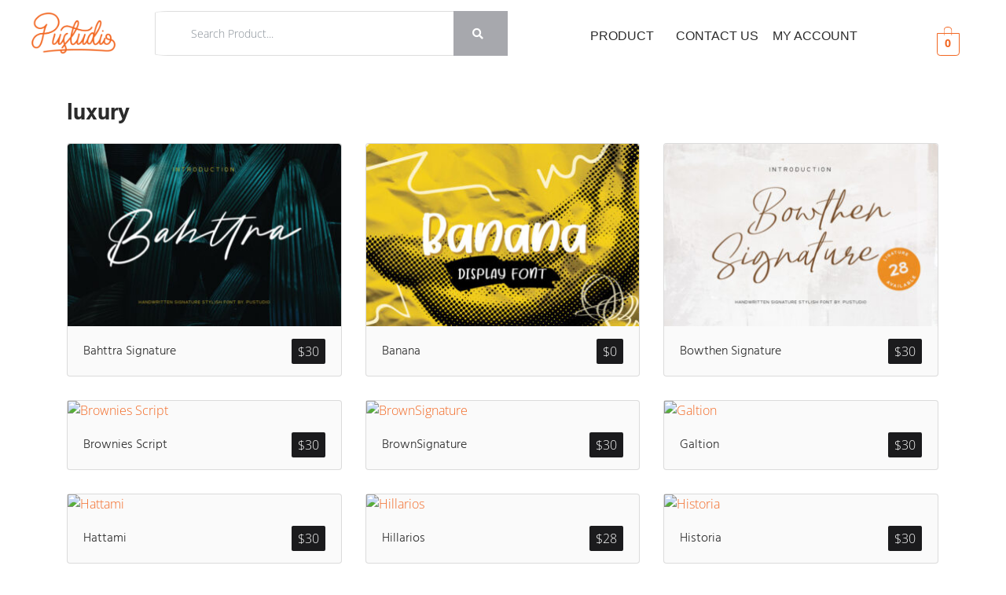

--- FILE ---
content_type: text/html; charset=UTF-8
request_url: https://pustudio.net/product-tag/luxury/
body_size: 30434
content:
<!DOCTYPE html><html lang="en-US"><head><script data-no-optimize="1">var litespeed_docref=sessionStorage.getItem("litespeed_docref");litespeed_docref&&(Object.defineProperty(document,"referrer",{get:function(){return litespeed_docref}}),sessionStorage.removeItem("litespeed_docref"));</script> <meta charset="UTF-8" /><meta name="viewport" content="width=device-width, initial-scale=1" /><link rel="profile" href="http://gmpg.org/xfn/11" /><link rel="pingback" href="https://pustudio.net/xmlrpc.php" /><meta name='robots' content='index, follow, max-image-preview:large, max-snippet:-1, max-video-preview:-1' /><meta name="viewport" content="width=device-width, initial-scale=1, shrink-to-fit=no"><title>luxury Archives - Pustudio</title><link rel="canonical" href="https://pustudio.net/product-tag/luxury/" /><link rel="next" href="https://pustudio.net/product-tag/luxury/page/2/" /><meta property="og:locale" content="en_US" /><meta property="og:type" content="article" /><meta property="og:title" content="luxury Archives - Pustudio" /><meta property="og:url" content="https://pustudio.net/product-tag/luxury/" /><meta property="og:site_name" content="Pustudio" /><meta property="og:image" content="https://pustudio.net/wp-content/uploads/2024/02/Untitled-2.png" /><meta property="og:image:width" content="563" /><meta property="og:image:height" content="275" /><meta property="og:image:type" content="image/png" /><meta name="twitter:card" content="summary_large_image" /> <script type="application/ld+json" class="yoast-schema-graph">{"@context":"https://schema.org","@graph":[{"@type":"CollectionPage","@id":"https://pustudio.net/product-tag/luxury/","url":"https://pustudio.net/product-tag/luxury/","name":"luxury Archives - Pustudio","isPartOf":{"@id":"https://pustudio.net/#website"},"primaryImageOfPage":{"@id":"https://pustudio.net/product-tag/luxury/#primaryimage"},"image":{"@id":"https://pustudio.net/product-tag/luxury/#primaryimage"},"thumbnailUrl":"https://pustudio.net/wp-content/uploads/2022/12/1-13.jpg","breadcrumb":{"@id":"https://pustudio.net/product-tag/luxury/#breadcrumb"},"inLanguage":"en-US"},{"@type":"ImageObject","inLanguage":"en-US","@id":"https://pustudio.net/product-tag/luxury/#primaryimage","url":"https://pustudio.net/wp-content/uploads/2022/12/1-13.jpg","contentUrl":"https://pustudio.net/wp-content/uploads/2022/12/1-13.jpg","width":750,"height":500},{"@type":"BreadcrumbList","@id":"https://pustudio.net/product-tag/luxury/#breadcrumb","itemListElement":[{"@type":"ListItem","position":1,"name":"Home","item":"https://pustudio.net/"},{"@type":"ListItem","position":2,"name":"luxury"}]},{"@type":"WebSite","@id":"https://pustudio.net/#website","url":"https://pustudio.net/","name":"Pustudio","description":"provides font products with various styles","publisher":{"@id":"https://pustudio.net/#organization"},"alternateName":"Pustudio Font","potentialAction":[{"@type":"SearchAction","target":{"@type":"EntryPoint","urlTemplate":"https://pustudio.net/?s={search_term_string}"},"query-input":{"@type":"PropertyValueSpecification","valueRequired":true,"valueName":"search_term_string"}}],"inLanguage":"en-US"},{"@type":"Organization","@id":"https://pustudio.net/#organization","name":"Pustudio","alternateName":"PustudioFont","url":"https://pustudio.net/","logo":{"@type":"ImageObject","inLanguage":"en-US","@id":"https://pustudio.net/#/schema/logo/image/","url":"https://pustudio.net/wp-content/uploads/2022/12/Logo_Pustudio.jpg","contentUrl":"https://pustudio.net/wp-content/uploads/2022/12/Logo_Pustudio.jpg","width":800,"height":800,"caption":"Pustudio"},"image":{"@id":"https://pustudio.net/#/schema/logo/image/"}}]}</script> <link rel='dns-prefetch' href='//www.googletagmanager.com' /><link rel='dns-prefetch' href='//fonts.googleapis.com' />
<style id='wp-img-auto-sizes-contain-inline-css'>img:is([sizes=auto i],[sizes^="auto," i]){contain-intrinsic-size:3000px 1500px}</style><link data-optimized="1" rel='stylesheet' id='bootstrap4-css' href='https://pustudio.net/wp-content/litespeed/css/0555f89cc7d07eab058155fa31c34415.css?ver=34415' media='all' /><link data-optimized="1" rel='stylesheet' id='woocommerce-css' href='https://pustudio.net/wp-content/litespeed/css/344e04ce3872c06ef38cb4026a00f971.css?ver=0f971' media='all' /><link data-optimized="1" rel='stylesheet' id='hfe-widgets-style-css' href='https://pustudio.net/wp-content/litespeed/css/50da1cc66f5538a59af04ed17afa91fd.css?ver=a91fd' media='all' /><link data-optimized="1" rel='stylesheet' id='hfe-woo-product-grid-css' href='https://pustudio.net/wp-content/litespeed/css/2ee6eb569897f4f935491e1e8ee117c8.css?ver=117c8' media='all' /><link data-optimized="1" rel='stylesheet' id='wp-block-library-css' href='https://pustudio.net/wp-content/litespeed/css/c09f618d15498082248991fed9a548d2.css?ver=548d2' media='all' /><style id='classic-theme-styles-inline-css'>/*! This file is auto-generated */
.wp-block-button__link{color:#fff;background-color:#32373c;border-radius:9999px;box-shadow:none;text-decoration:none;padding:calc(.667em + 2px) calc(1.333em + 2px);font-size:1.125em}.wp-block-file__button{background:#32373c;color:#fff;text-decoration:none}</style><style id='global-styles-inline-css'>:root{--wp--preset--aspect-ratio--square:1;--wp--preset--aspect-ratio--4-3:4/3;--wp--preset--aspect-ratio--3-4:3/4;--wp--preset--aspect-ratio--3-2:3/2;--wp--preset--aspect-ratio--2-3:2/3;--wp--preset--aspect-ratio--16-9:16/9;--wp--preset--aspect-ratio--9-16:9/16;--wp--preset--color--black:#000000;--wp--preset--color--cyan-bluish-gray:#abb8c3;--wp--preset--color--white:#ffffff;--wp--preset--color--pale-pink:#f78da7;--wp--preset--color--vivid-red:#cf2e2e;--wp--preset--color--luminous-vivid-orange:#ff6900;--wp--preset--color--luminous-vivid-amber:#fcb900;--wp--preset--color--light-green-cyan:#7bdcb5;--wp--preset--color--vivid-green-cyan:#00d084;--wp--preset--color--pale-cyan-blue:#8ed1fc;--wp--preset--color--vivid-cyan-blue:#0693e3;--wp--preset--color--vivid-purple:#9b51e0;--wp--preset--gradient--vivid-cyan-blue-to-vivid-purple:linear-gradient(135deg,rgb(6,147,227) 0%,rgb(155,81,224) 100%);--wp--preset--gradient--light-green-cyan-to-vivid-green-cyan:linear-gradient(135deg,rgb(122,220,180) 0%,rgb(0,208,130) 100%);--wp--preset--gradient--luminous-vivid-amber-to-luminous-vivid-orange:linear-gradient(135deg,rgb(252,185,0) 0%,rgb(255,105,0) 100%);--wp--preset--gradient--luminous-vivid-orange-to-vivid-red:linear-gradient(135deg,rgb(255,105,0) 0%,rgb(207,46,46) 100%);--wp--preset--gradient--very-light-gray-to-cyan-bluish-gray:linear-gradient(135deg,rgb(238,238,238) 0%,rgb(169,184,195) 100%);--wp--preset--gradient--cool-to-warm-spectrum:linear-gradient(135deg,rgb(74,234,220) 0%,rgb(151,120,209) 20%,rgb(207,42,186) 40%,rgb(238,44,130) 60%,rgb(251,105,98) 80%,rgb(254,248,76) 100%);--wp--preset--gradient--blush-light-purple:linear-gradient(135deg,rgb(255,206,236) 0%,rgb(152,150,240) 100%);--wp--preset--gradient--blush-bordeaux:linear-gradient(135deg,rgb(254,205,165) 0%,rgb(254,45,45) 50%,rgb(107,0,62) 100%);--wp--preset--gradient--luminous-dusk:linear-gradient(135deg,rgb(255,203,112) 0%,rgb(199,81,192) 50%,rgb(65,88,208) 100%);--wp--preset--gradient--pale-ocean:linear-gradient(135deg,rgb(255,245,203) 0%,rgb(182,227,212) 50%,rgb(51,167,181) 100%);--wp--preset--gradient--electric-grass:linear-gradient(135deg,rgb(202,248,128) 0%,rgb(113,206,126) 100%);--wp--preset--gradient--midnight:linear-gradient(135deg,rgb(2,3,129) 0%,rgb(40,116,252) 100%);--wp--preset--font-size--small:13px;--wp--preset--font-size--medium:20px;--wp--preset--font-size--large:36px;--wp--preset--font-size--x-large:42px;--wp--preset--spacing--20:0.44rem;--wp--preset--spacing--30:0.67rem;--wp--preset--spacing--40:1rem;--wp--preset--spacing--50:1.5rem;--wp--preset--spacing--60:2.25rem;--wp--preset--spacing--70:3.38rem;--wp--preset--spacing--80:5.06rem;--wp--preset--shadow--natural:6px 6px 9px rgba(0, 0, 0, 0.2);--wp--preset--shadow--deep:12px 12px 50px rgba(0, 0, 0, 0.4);--wp--preset--shadow--sharp:6px 6px 0px rgba(0, 0, 0, 0.2);--wp--preset--shadow--outlined:6px 6px 0px -3px rgb(255, 255, 255), 6px 6px rgb(0, 0, 0);--wp--preset--shadow--crisp:6px 6px 0px rgb(0, 0, 0)}:where(.is-layout-flex){gap:.5em}:where(.is-layout-grid){gap:.5em}body .is-layout-flex{display:flex}.is-layout-flex{flex-wrap:wrap;align-items:center}.is-layout-flex>:is(*,div){margin:0}body .is-layout-grid{display:grid}.is-layout-grid>:is(*,div){margin:0}:where(.wp-block-columns.is-layout-flex){gap:2em}:where(.wp-block-columns.is-layout-grid){gap:2em}:where(.wp-block-post-template.is-layout-flex){gap:1.25em}:where(.wp-block-post-template.is-layout-grid){gap:1.25em}.has-black-color{color:var(--wp--preset--color--black)!important}.has-cyan-bluish-gray-color{color:var(--wp--preset--color--cyan-bluish-gray)!important}.has-white-color{color:var(--wp--preset--color--white)!important}.has-pale-pink-color{color:var(--wp--preset--color--pale-pink)!important}.has-vivid-red-color{color:var(--wp--preset--color--vivid-red)!important}.has-luminous-vivid-orange-color{color:var(--wp--preset--color--luminous-vivid-orange)!important}.has-luminous-vivid-amber-color{color:var(--wp--preset--color--luminous-vivid-amber)!important}.has-light-green-cyan-color{color:var(--wp--preset--color--light-green-cyan)!important}.has-vivid-green-cyan-color{color:var(--wp--preset--color--vivid-green-cyan)!important}.has-pale-cyan-blue-color{color:var(--wp--preset--color--pale-cyan-blue)!important}.has-vivid-cyan-blue-color{color:var(--wp--preset--color--vivid-cyan-blue)!important}.has-vivid-purple-color{color:var(--wp--preset--color--vivid-purple)!important}.has-black-background-color{background-color:var(--wp--preset--color--black)!important}.has-cyan-bluish-gray-background-color{background-color:var(--wp--preset--color--cyan-bluish-gray)!important}.has-white-background-color{background-color:var(--wp--preset--color--white)!important}.has-pale-pink-background-color{background-color:var(--wp--preset--color--pale-pink)!important}.has-vivid-red-background-color{background-color:var(--wp--preset--color--vivid-red)!important}.has-luminous-vivid-orange-background-color{background-color:var(--wp--preset--color--luminous-vivid-orange)!important}.has-luminous-vivid-amber-background-color{background-color:var(--wp--preset--color--luminous-vivid-amber)!important}.has-light-green-cyan-background-color{background-color:var(--wp--preset--color--light-green-cyan)!important}.has-vivid-green-cyan-background-color{background-color:var(--wp--preset--color--vivid-green-cyan)!important}.has-pale-cyan-blue-background-color{background-color:var(--wp--preset--color--pale-cyan-blue)!important}.has-vivid-cyan-blue-background-color{background-color:var(--wp--preset--color--vivid-cyan-blue)!important}.has-vivid-purple-background-color{background-color:var(--wp--preset--color--vivid-purple)!important}.has-black-border-color{border-color:var(--wp--preset--color--black)!important}.has-cyan-bluish-gray-border-color{border-color:var(--wp--preset--color--cyan-bluish-gray)!important}.has-white-border-color{border-color:var(--wp--preset--color--white)!important}.has-pale-pink-border-color{border-color:var(--wp--preset--color--pale-pink)!important}.has-vivid-red-border-color{border-color:var(--wp--preset--color--vivid-red)!important}.has-luminous-vivid-orange-border-color{border-color:var(--wp--preset--color--luminous-vivid-orange)!important}.has-luminous-vivid-amber-border-color{border-color:var(--wp--preset--color--luminous-vivid-amber)!important}.has-light-green-cyan-border-color{border-color:var(--wp--preset--color--light-green-cyan)!important}.has-vivid-green-cyan-border-color{border-color:var(--wp--preset--color--vivid-green-cyan)!important}.has-pale-cyan-blue-border-color{border-color:var(--wp--preset--color--pale-cyan-blue)!important}.has-vivid-cyan-blue-border-color{border-color:var(--wp--preset--color--vivid-cyan-blue)!important}.has-vivid-purple-border-color{border-color:var(--wp--preset--color--vivid-purple)!important}.has-vivid-cyan-blue-to-vivid-purple-gradient-background{background:var(--wp--preset--gradient--vivid-cyan-blue-to-vivid-purple)!important}.has-light-green-cyan-to-vivid-green-cyan-gradient-background{background:var(--wp--preset--gradient--light-green-cyan-to-vivid-green-cyan)!important}.has-luminous-vivid-amber-to-luminous-vivid-orange-gradient-background{background:var(--wp--preset--gradient--luminous-vivid-amber-to-luminous-vivid-orange)!important}.has-luminous-vivid-orange-to-vivid-red-gradient-background{background:var(--wp--preset--gradient--luminous-vivid-orange-to-vivid-red)!important}.has-very-light-gray-to-cyan-bluish-gray-gradient-background{background:var(--wp--preset--gradient--very-light-gray-to-cyan-bluish-gray)!important}.has-cool-to-warm-spectrum-gradient-background{background:var(--wp--preset--gradient--cool-to-warm-spectrum)!important}.has-blush-light-purple-gradient-background{background:var(--wp--preset--gradient--blush-light-purple)!important}.has-blush-bordeaux-gradient-background{background:var(--wp--preset--gradient--blush-bordeaux)!important}.has-luminous-dusk-gradient-background{background:var(--wp--preset--gradient--luminous-dusk)!important}.has-pale-ocean-gradient-background{background:var(--wp--preset--gradient--pale-ocean)!important}.has-electric-grass-gradient-background{background:var(--wp--preset--gradient--electric-grass)!important}.has-midnight-gradient-background{background:var(--wp--preset--gradient--midnight)!important}.has-small-font-size{font-size:var(--wp--preset--font-size--small)!important}.has-medium-font-size{font-size:var(--wp--preset--font-size--medium)!important}.has-large-font-size{font-size:var(--wp--preset--font-size--large)!important}.has-x-large-font-size{font-size:var(--wp--preset--font-size--x-large)!important}:where(.wp-block-post-template.is-layout-flex){gap:1.25em}:where(.wp-block-post-template.is-layout-grid){gap:1.25em}:where(.wp-block-term-template.is-layout-flex){gap:1.25em}:where(.wp-block-term-template.is-layout-grid){gap:1.25em}:where(.wp-block-columns.is-layout-flex){gap:2em}:where(.wp-block-columns.is-layout-grid){gap:2em}:root :where(.wp-block-pullquote){font-size:1.5em;line-height:1.6}</style><style id='woocommerce-inline-inline-css'>.woocommerce form .form-row .required{visibility:visible}</style><link data-optimized="1" rel='stylesheet' id='hfe-style-css' href='https://pustudio.net/wp-content/litespeed/css/a7707745486fce05b302fd4df86b2be2.css?ver=b2be2' media='all' /><link data-optimized="1" rel='stylesheet' id='elementor-icons-css' href='https://pustudio.net/wp-content/litespeed/css/05663d26eb881d7b21f44d6282d443e0.css?ver=443e0' media='all' /><link data-optimized="1" rel='stylesheet' id='elementor-frontend-css' href='https://pustudio.net/wp-content/litespeed/css/1749b85d23c43b6d0d23dc14e1dcb83b.css?ver=cb83b' media='all' /><link data-optimized="1" rel='stylesheet' id='elementor-post-43-css' href='https://pustudio.net/wp-content/litespeed/css/9a3c32525dc9a841cd4c443daea460b1.css?ver=460b1' media='all' /><link data-optimized="1" rel='stylesheet' id='she-header-style-css' href='https://pustudio.net/wp-content/litespeed/css/dfa53e9ffc6836001d46666e6300042f.css?ver=0042f' media='all' /><link data-optimized="1" rel='stylesheet' id='elementor-post-904-css' href='https://pustudio.net/wp-content/litespeed/css/dbdf9f2741fa66f60a3c2d49dfac127b.css?ver=c127b' media='all' /><link data-optimized="1" rel='stylesheet' id='elementor-post-2544-css' href='https://pustudio.net/wp-content/litespeed/css/c7365b773cc748012ab6b6308982b8f3.css?ver=2b8f3' media='all' /><link data-optimized="1" rel='stylesheet' id='googlefonts-css' href='https://pustudio.net/wp-content/litespeed/css/5582d3d438422b65eb16ae357b95dc7c.css?ver=5dc7c' media='all' /><link data-optimized="1" rel='stylesheet' id='newsletter-css' href='https://pustudio.net/wp-content/litespeed/css/493ec6982c7dd3f357219431cbffa588.css?ver=fa588' media='all' /><link data-optimized="1" rel='stylesheet' id='larisdigital-css' href='https://pustudio.net/wp-content/litespeed/css/a72640288e705bd5c8de6c0090e459cd.css?ver=459cd' media='all' /><link data-optimized="1" rel='stylesheet' id='larisdigital-child-css' href='https://pustudio.net/wp-content/litespeed/css/ef8a026b49a2962d5d35451abaaf11e7.css?ver=f11e7' media='all' /><link data-optimized="1" rel='stylesheet' id='hfe-elementor-icons-css' href='https://pustudio.net/wp-content/litespeed/css/05663d26eb881d7b21f44d6282d443e0.css?ver=443e0' media='all' /><link data-optimized="1" rel='stylesheet' id='hfe-icons-list-css' href='https://pustudio.net/wp-content/litespeed/css/6b40e1cdac5201f52dfaae1e0730b47f.css?ver=0b47f' media='all' /><link data-optimized="1" rel='stylesheet' id='hfe-social-icons-css' href='https://pustudio.net/wp-content/litespeed/css/1f479dd902b604dd6f98b6e8811ec7b2.css?ver=ec7b2' media='all' /><link data-optimized="1" rel='stylesheet' id='hfe-social-share-icons-brands-css' href='https://pustudio.net/wp-content/litespeed/css/39e606f2e88f8c312777f80afe7a30dd.css?ver=a30dd' media='all' /><link data-optimized="1" rel='stylesheet' id='hfe-social-share-icons-fontawesome-css' href='https://pustudio.net/wp-content/litespeed/css/dae12ad1910a069a3976001efbe392e0.css?ver=392e0' media='all' /><link data-optimized="1" rel='stylesheet' id='hfe-nav-menu-icons-css' href='https://pustudio.net/wp-content/litespeed/css/34bb66f41208b32aef1c15cd8b9f91cb.css?ver=f91cb' media='all' /><link data-optimized="1" rel='stylesheet' id='ekit-widget-styles-css' href='https://pustudio.net/wp-content/litespeed/css/06b8e6b1d41712c4d754d4b610f368cb.css?ver=368cb' media='all' /><link data-optimized="1" rel='stylesheet' id='ekit-responsive-css' href='https://pustudio.net/wp-content/litespeed/css/ba3f6088089c26deca0c54551d91c35d.css?ver=1c35d' media='all' /><link data-optimized="1" rel='stylesheet' id='eael-general-css' href='https://pustudio.net/wp-content/litespeed/css/300e5d15eb93f3c8c05fe6c0272f4daa.css?ver=f4daa' media='all' /><link data-optimized="1" rel='stylesheet' id='elementor-gf-local-roboto-css' href='https://pustudio.net/wp-content/litespeed/css/8b36b0dcee7466bc465c846a66da7622.css?ver=a7622' media='all' /><link data-optimized="1" rel='stylesheet' id='elementor-gf-local-robotoslab-css' href='https://pustudio.net/wp-content/litespeed/css/7f5ed9dc086b68cedbb3e4bfcaedf96c.css?ver=df96c' media='all' /><link data-optimized="1" rel='stylesheet' id='elementor-icons-shared-0-css' href='https://pustudio.net/wp-content/litespeed/css/9a57b413d8e3239bb6033754da1d6c13.css?ver=d6c13' media='all' /><link data-optimized="1" rel='stylesheet' id='elementor-icons-fa-solid-css' href='https://pustudio.net/wp-content/litespeed/css/c9da5bfc7d14151a54388d71fb2bdd08.css?ver=bdd08' media='all' /><link data-optimized="1" rel='stylesheet' id='elementor-icons-ekiticons-css' href='https://pustudio.net/wp-content/litespeed/css/8761bdc0215748a95d3bb318bb5e626c.css?ver=e626c' media='all' /><link data-optimized="1" rel='stylesheet' id='elementor-icons-fa-brands-css' href='https://pustudio.net/wp-content/litespeed/css/f0bfeec5969c74a5e5e84e034075584f.css?ver=5584f' media='all' /> <script id="woocommerce-google-analytics-integration-gtag-js-after" src="[data-uri]" defer></script> <script src="https://pustudio.net/wp-includes/js/jquery/jquery.min.js" id="jquery-core-js"></script> <script data-optimized="1" src="https://pustudio.net/wp-content/litespeed/js/f8478a358bebef2bb4283d0a67e5e594.js?ver=5e594" id="jquery-migrate-js" defer data-deferred="1"></script> <script id="jquery-js-after" src="[data-uri]" defer></script> <script data-optimized="1" src="https://pustudio.net/wp-content/litespeed/js/930321d784787190c79f518a98fb613e.js?ver=b613e" id="wc-jquery-blockui-js" defer data-wp-strategy="defer"></script> <script data-optimized="1" src="https://pustudio.net/wp-content/litespeed/js/a9c425f7b279f4f528caab757af68560.js?ver=68560" id="wc-js-cookie-js" defer data-wp-strategy="defer"></script> <script id="woocommerce-js-extra" src="[data-uri]" defer></script> <script data-optimized="1" src="https://pustudio.net/wp-content/litespeed/js/6dd03fbe09a786becb41f66d25d47119.js?ver=47119" id="woocommerce-js" defer data-wp-strategy="defer"></script> <script data-optimized="1" src="https://pustudio.net/wp-content/litespeed/js/f796874cd7392d2dd1bace55458d3d7d.js?ver=d3d7d" id="she-header-js" defer data-deferred="1"></script> <noscript><style>.woocommerce-product-gallery{ opacity: 1 !important; }</style></noscript><meta name="generator" content="Elementor 3.34.3; features: additional_custom_breakpoints; settings: css_print_method-external, google_font-enabled, font_display-swap"><style>.e-con.e-parent:nth-of-type(n+4):not(.e-lazyloaded):not(.e-no-lazyload),.e-con.e-parent:nth-of-type(n+4):not(.e-lazyloaded):not(.e-no-lazyload) *{background-image:none!important}@media screen and (max-height:1024px){.e-con.e-parent:nth-of-type(n+3):not(.e-lazyloaded):not(.e-no-lazyload),.e-con.e-parent:nth-of-type(n+3):not(.e-lazyloaded):not(.e-no-lazyload) *{background-image:none!important}}@media screen and (max-height:640px){.e-con.e-parent:nth-of-type(n+2):not(.e-lazyloaded):not(.e-no-lazyload),.e-con.e-parent:nth-of-type(n+2):not(.e-lazyloaded):not(.e-no-lazyload) *{background-image:none!important}}</style><style type="text/css">svg{width:1em;height:1em;fill:currentColor;display:inline-block;vertical-align:middle;margin-top:-2px}body,button,input,select,textarea{color:#000}body,.site-description{font-family:"Open Sans",sans-serif}.h1,.h2,.h3,.h4,.h5,.h6,h1,h2,h3,h4,h5,h6,.site-title{font-family:"Hind Guntur",sans-serif}.site-header{text-align:center}.site-header-overlay{background-color:rgb(255 255 255 / .85)}.site-footer{background-color:#020202}.woocommerce ul.products li.product .product-detail-box,.woocommerce-page ul.products li.product .product-detail-box{text-align:left}.woocommerce div.product form.cart .quantity{display:none!important}.woocommerce a.button.alt.single_add_to_cart_button,.woocommerce button.button.alt.single_add_to_cart_button,.woocommerce input.button.alt.single_add_to_cart_button,.woocommerce-product-button{clear:both;display:block;width:100%}.woocommerce-product-button{padding:0}.woocommerce form .form-row .required{visibility:visible}.woocommerce a.button.alt.single_add_to_cart_button,.woocommerce button.button.alt.single_add_to_cart_button,.woocommerce input.button.alt.single_add_to_cart_button,.woocommerce-product-button{clear:both;display:block;width:100%}.woocommerce-product-button{padding:0}.woocommerce a.button.single_whatsapp_button,.woocommerce-product-whatsapp{clear:both;display:block;width:100%}.woocommerce-product-whatsapp{padding:0}.woocommerce div.product form.cart .quantity{display:none!important}@media (min-width:767px){.tp-wc-button-sticky{display:none!important}}.tp-cart-popup .modal-body{padding-bottom:0}.tp-cart-popup button.close{background:none;border:none}.tp-cart-popup .woocommerce ul.cart_list{margin:0}.tp-cart-popup .woocommerce ul.cart_list li{padding-left:0}.tp-cart-popup .woocommerce ul.cart_list li .remove{display:none}.woocommerce ul.products li.product .added_to_cart.wc-forward,.woocommerce form.cart .added_to_cart.wc-forward,.tp-cart-popup-notices .button{display:none!important}.tp-cart-popup .woocommerce.widget_shopping_cart .cart_list li{padding:0 0 1em}.tp-cart-popup-notices .woocommerce-error,.tp-cart-popup-notices .woocommerce-info,.tp-cart-popup-notices .woocommerce-message{margin-bottom:1em}.woocommerce a.button.alt.single_add_to_cart_button.loading,.woocommerce button.button.alt.single_add_to_cart_button.loading,.woocommerce input.button.alt.single_add_to_cart_button.loading{padding-right:3rem}.tp-cart-popup-loading{padding:0 0 1.5rem}.tp-cart-popup-loading .spinkit-wave{display:block;position:relative;top:50%;left:50%;width:50px;height:40px;margin:0 0 0 -25px;font-size:10px;text-align:center}.spinkit-wave .spinkit-rect{display:block;float:left;width:6px;height:50px;margin:0 2px;background-color:#e91e63;-webkit-animation:spinkit-wave-stretch-delay 1.2s infinite ease-in-out;animation:spinkit-wave-stretch-delay 1.2s infinite ease-in-out}.spinkit-wave .spinkit-rect1{-webkit-animation-delay:-1.2s;animation-delay:-1.2s}.spinkit-wave .spinkit-rect2{-webkit-animation-delay:-1.1s;animation-delay:-1.1s}.spinkit-wave .spinkit-rect3{-webkit-animation-delay:-1s;animation-delay:-1s}.spinkit-wave .spinkit-rect4{-webkit-animation-delay:-.9s;animation-delay:-.9s}.spinkit-wave .spinkit-rect5{-webkit-animation-delay:-.8s;animation-delay:-.8s}@-webkit-keyframes spinkit-wave-stretch-delay{0%,100%,40%{-webkit-transform:scaleY(.5);transform:scaleY(.5)}20%{-webkit-transform:scaleY(1);transform:scaleY(1)}}@keyframes spinkit-wave-stretch-delay{0%,100%,40%{-webkit-transform:scaleY(.5);transform:scaleY(.5)}20%{-webkit-transform:scaleY(1);transform:scaleY(1)}}.woocommerce-additional-fields{display:none}</style><link rel="icon" href="https://pustudio.net/wp-content/uploads/2023/07/cropped-Favicon21-1-32x32.png" sizes="32x32" /><link rel="icon" href="https://pustudio.net/wp-content/uploads/2023/07/cropped-Favicon21-1-192x192.png" sizes="192x192" /><link rel="apple-touch-icon" href="https://pustudio.net/wp-content/uploads/2023/07/cropped-Favicon21-1-180x180.png" /><meta name="msapplication-TileImage" content="https://pustudio.net/wp-content/uploads/2023/07/cropped-Favicon21-1-270x270.png" /><style id="wp-custom-css">.page-title{font-family:"Hind Guntur",Sans-serif;font-size:28px;color:#2B2B2B;font-weight:600;padding-bottom:10px}__________________________ .page-item.active .page-link{border-color:#F26722;background:#F26722}.page-link{color:#F26722;border-color:#F26722}.page-link:hover{background:#F4F4F4;color:#F26722;border-color:#F26722}.page-item.active .page-link{border-color:#F26722;background:#F26722}__________________ .woocommerce #respond input#submit.alt,.woocommerce #respond input#submit.alt.disabled,.woocommerce a.button.alt,.woocommerce a.button.alt.disabled,.woocommerce button.button.alt,.woocommerce button.button.alt.disabled,.woocommerce input.button.alt,.woocommerce input.button.alt.disabled{border-color:#F26722;color:#fff;background-color:#F26722}.woocommerce #respond input#submit:hover.alt,.woocommerce #respond input#submit:hover.alt.disabled,.woocommerce a.button.alt,.woocommerce a.button.alt.disabled,.woocommerce button:hover.button.alt,.woocommerce button:hover.button.alt.disabled,.woocommerce input:hover.button.alt,.woocommerce input:hover.button.alt.disabled{border-color:#E25B20;color:#fff;background-color:#E25B20}.btn-primary,a.btn-primary{border-color:#F26722;color:#fff;background-color:#F26722}.btn-primary:hover,a.btn-primary:hover{border-color:#E25B20;color:#fff;background-color:#E25B20}a{color:#F26722;text-decoration:none}a:hover{color:#E25B20;text-decoration:none}.product_type_simple.add_to_cart_button,.product_type_variable.add_to_cart_button{display:none!important}________________________</style></head><body class="archive tax-product_tag term-luxury term-97 wp-theme-larisdigital-wp wp-child-theme-larisdigital-wp-child theme-larisdigital-wp woocommerce woocommerce-page woocommerce-no-js ehf-header ehf-footer ehf-template-larisdigital-wp ehf-stylesheet-larisdigital-wp-child ltr tp-checkout-custom tp-fbpixel-woocommerce-active tp-cart-popup-active elementor-default elementor-kit-43"><div id="page" class="hfeed site"><header id="masthead" itemscope="itemscope" itemtype="https://schema.org/WPHeader"><p class="main-title bhf-hidden" itemprop="headline"><a href="https://pustudio.net" title="Pustudio" rel="home">Pustudio</a></p><div data-elementor-type="wp-post" data-elementor-id="904" class="elementor elementor-904"><section class="elementor-section elementor-top-section elementor-element elementor-element-93d3c96 elementor-hidden-mobile elementor-section-boxed elementor-section-height-default elementor-section-height-default" data-id="93d3c96" data-element_type="section" data-settings="{&quot;background_background&quot;:&quot;classic&quot;}"><div class="elementor-container elementor-column-gap-default"><div class="elementor-column elementor-col-25 elementor-top-column elementor-element elementor-element-9bc3e72" data-id="9bc3e72" data-element_type="column"><div class="elementor-widget-wrap elementor-element-populated"><div class="elementor-element elementor-element-ab90dcd elementor-widget__width-initial elementor-widget-laptop__width-initial elementor-widget-tablet__width-initial elementor-widget elementor-widget-site-logo" data-id="ab90dcd" data-element_type="widget" data-settings="{&quot;align&quot;:&quot;left&quot;,&quot;width&quot;:{&quot;unit&quot;:&quot;%&quot;,&quot;size&quot;:23,&quot;sizes&quot;:[]},&quot;space&quot;:{&quot;unit&quot;:&quot;%&quot;,&quot;size&quot;:100,&quot;sizes&quot;:[]},&quot;align_laptop&quot;:&quot;center&quot;,&quot;width_laptop&quot;:{&quot;unit&quot;:&quot;%&quot;,&quot;size&quot;:100,&quot;sizes&quot;:[]},&quot;width_tablet&quot;:{&quot;unit&quot;:&quot;%&quot;,&quot;size&quot;:&quot;&quot;,&quot;sizes&quot;:[]},&quot;width_mobile&quot;:{&quot;unit&quot;:&quot;%&quot;,&quot;size&quot;:&quot;&quot;,&quot;sizes&quot;:[]},&quot;space_laptop&quot;:{&quot;unit&quot;:&quot;px&quot;,&quot;size&quot;:&quot;&quot;,&quot;sizes&quot;:[]},&quot;space_tablet&quot;:{&quot;unit&quot;:&quot;%&quot;,&quot;size&quot;:&quot;&quot;,&quot;sizes&quot;:[]},&quot;space_mobile&quot;:{&quot;unit&quot;:&quot;%&quot;,&quot;size&quot;:&quot;&quot;,&quot;sizes&quot;:[]},&quot;image_border_radius&quot;:{&quot;unit&quot;:&quot;px&quot;,&quot;top&quot;:&quot;&quot;,&quot;right&quot;:&quot;&quot;,&quot;bottom&quot;:&quot;&quot;,&quot;left&quot;:&quot;&quot;,&quot;isLinked&quot;:true},&quot;image_border_radius_laptop&quot;:{&quot;unit&quot;:&quot;px&quot;,&quot;top&quot;:&quot;&quot;,&quot;right&quot;:&quot;&quot;,&quot;bottom&quot;:&quot;&quot;,&quot;left&quot;:&quot;&quot;,&quot;isLinked&quot;:true},&quot;image_border_radius_tablet&quot;:{&quot;unit&quot;:&quot;px&quot;,&quot;top&quot;:&quot;&quot;,&quot;right&quot;:&quot;&quot;,&quot;bottom&quot;:&quot;&quot;,&quot;left&quot;:&quot;&quot;,&quot;isLinked&quot;:true},&quot;image_border_radius_mobile&quot;:{&quot;unit&quot;:&quot;px&quot;,&quot;top&quot;:&quot;&quot;,&quot;right&quot;:&quot;&quot;,&quot;bottom&quot;:&quot;&quot;,&quot;left&quot;:&quot;&quot;,&quot;isLinked&quot;:true},&quot;caption_padding&quot;:{&quot;unit&quot;:&quot;px&quot;,&quot;top&quot;:&quot;&quot;,&quot;right&quot;:&quot;&quot;,&quot;bottom&quot;:&quot;&quot;,&quot;left&quot;:&quot;&quot;,&quot;isLinked&quot;:true},&quot;caption_padding_laptop&quot;:{&quot;unit&quot;:&quot;px&quot;,&quot;top&quot;:&quot;&quot;,&quot;right&quot;:&quot;&quot;,&quot;bottom&quot;:&quot;&quot;,&quot;left&quot;:&quot;&quot;,&quot;isLinked&quot;:true},&quot;caption_padding_tablet&quot;:{&quot;unit&quot;:&quot;px&quot;,&quot;top&quot;:&quot;&quot;,&quot;right&quot;:&quot;&quot;,&quot;bottom&quot;:&quot;&quot;,&quot;left&quot;:&quot;&quot;,&quot;isLinked&quot;:true},&quot;caption_padding_mobile&quot;:{&quot;unit&quot;:&quot;px&quot;,&quot;top&quot;:&quot;&quot;,&quot;right&quot;:&quot;&quot;,&quot;bottom&quot;:&quot;&quot;,&quot;left&quot;:&quot;&quot;,&quot;isLinked&quot;:true},&quot;caption_space&quot;:{&quot;unit&quot;:&quot;px&quot;,&quot;size&quot;:0,&quot;sizes&quot;:[]},&quot;caption_space_laptop&quot;:{&quot;unit&quot;:&quot;px&quot;,&quot;size&quot;:&quot;&quot;,&quot;sizes&quot;:[]},&quot;caption_space_tablet&quot;:{&quot;unit&quot;:&quot;px&quot;,&quot;size&quot;:&quot;&quot;,&quot;sizes&quot;:[]},&quot;caption_space_mobile&quot;:{&quot;unit&quot;:&quot;px&quot;,&quot;size&quot;:&quot;&quot;,&quot;sizes&quot;:[]}}" data-widget_type="site-logo.default"><div class="elementor-widget-container"><div class="hfe-site-logo">
<a data-elementor-open-lightbox=""  class='elementor-clickable' href="https://pustudio.net/"><div class="hfe-site-logo-set"><div class="hfe-site-logo-container">
<img class="hfe-site-logo-img elementor-animation-"  src="https://pustudio.net/wp-content/uploads/2022/12/Untitled-2-1-300x147.png" alt="Untitled-2"/></div></div>
</a></div></div></div></div></div><div class="elementor-column elementor-col-25 elementor-top-column elementor-element elementor-element-b6c757c" data-id="b6c757c" data-element_type="column"><div class="elementor-widget-wrap elementor-element-populated"><div class="elementor-element elementor-element-4941fd7 elementor-widget__width-initial elementor-widget-laptop__width-initial elementor-widget-tablet__width-initial elementor-widget elementor-widget-tp_search_form" data-id="4941fd7" data-element_type="widget" data-widget_type="tp_search_form.default"><div class="elementor-widget-container"><div class="elementor-tp-form-wrapper elementor-tp-form-button-pos-inline elementor-tp-form-button-align-left"><form role="search" class="tp-form" method="get" action="https://pustudio.net/"><div class="tp-form-fields-wrapper"><div class="tp-form-field-input">
<input type="text" name="s" required="1" placeholder="Search Product..." value=""></div><div class="tp-form-field-submit">
<button type="submit" class="tp-form-button">
<span class="tp-form-align-icon-left tp-form-button-icon">
<i aria-hidden="true" class="fas fa-search"></i>															</span>
</button></div></div>
<input type="hidden" name="post_type" value="product"></form></div></div></div></div></div><div class="elementor-column elementor-col-25 elementor-top-column elementor-element elementor-element-099a224" data-id="099a224" data-element_type="column"><div class="elementor-widget-wrap elementor-element-populated"><div class="elementor-element elementor-element-4f3ebde elementor-widget-tablet__width-initial hfe-nav-menu__align-center elementor-widget__width-initial elementor-hidden-mobile hfe-submenu-icon-arrow hfe-submenu-animation-none hfe-link-redirect-child hfe-nav-menu__breakpoint-tablet elementor-widget elementor-widget-navigation-menu" data-id="4f3ebde" data-element_type="widget" data-settings="{&quot;padding_vertical_menu_item&quot;:{&quot;unit&quot;:&quot;px&quot;,&quot;size&quot;:5,&quot;sizes&quot;:[]},&quot;width_dropdown_item_tablet&quot;:{&quot;unit&quot;:&quot;px&quot;,&quot;size&quot;:0,&quot;sizes&quot;:[]},&quot;padding_horizontal_dropdown_item_tablet&quot;:{&quot;unit&quot;:&quot;px&quot;,&quot;size&quot;:23,&quot;sizes&quot;:[]},&quot;distance_from_menu_tablet&quot;:{&quot;unit&quot;:&quot;px&quot;,&quot;size&quot;:11,&quot;sizes&quot;:[]},&quot;menu_space_between&quot;:{&quot;unit&quot;:&quot;px&quot;,&quot;size&quot;:0,&quot;sizes&quot;:[]},&quot;menu_row_space&quot;:{&quot;unit&quot;:&quot;px&quot;,&quot;size&quot;:0,&quot;sizes&quot;:[]},&quot;padding_horizontal_menu_item&quot;:{&quot;unit&quot;:&quot;px&quot;,&quot;size&quot;:9,&quot;sizes&quot;:[]},&quot;padding_horizontal_menu_item_tablet&quot;:{&quot;unit&quot;:&quot;px&quot;,&quot;size&quot;:9,&quot;sizes&quot;:[]},&quot;padding_horizontal_menu_item_laptop&quot;:{&quot;unit&quot;:&quot;px&quot;,&quot;size&quot;:&quot;&quot;,&quot;sizes&quot;:[]},&quot;padding_horizontal_menu_item_mobile&quot;:{&quot;unit&quot;:&quot;px&quot;,&quot;size&quot;:&quot;&quot;,&quot;sizes&quot;:[]},&quot;padding_vertical_menu_item_laptop&quot;:{&quot;unit&quot;:&quot;px&quot;,&quot;size&quot;:&quot;&quot;,&quot;sizes&quot;:[]},&quot;padding_vertical_menu_item_tablet&quot;:{&quot;unit&quot;:&quot;px&quot;,&quot;size&quot;:&quot;&quot;,&quot;sizes&quot;:[]},&quot;padding_vertical_menu_item_mobile&quot;:{&quot;unit&quot;:&quot;px&quot;,&quot;size&quot;:&quot;&quot;,&quot;sizes&quot;:[]},&quot;menu_space_between_laptop&quot;:{&quot;unit&quot;:&quot;px&quot;,&quot;size&quot;:&quot;&quot;,&quot;sizes&quot;:[]},&quot;menu_space_between_tablet&quot;:{&quot;unit&quot;:&quot;px&quot;,&quot;size&quot;:&quot;&quot;,&quot;sizes&quot;:[]},&quot;menu_space_between_mobile&quot;:{&quot;unit&quot;:&quot;px&quot;,&quot;size&quot;:&quot;&quot;,&quot;sizes&quot;:[]},&quot;menu_row_space_laptop&quot;:{&quot;unit&quot;:&quot;px&quot;,&quot;size&quot;:&quot;&quot;,&quot;sizes&quot;:[]},&quot;menu_row_space_tablet&quot;:{&quot;unit&quot;:&quot;px&quot;,&quot;size&quot;:&quot;&quot;,&quot;sizes&quot;:[]},&quot;menu_row_space_mobile&quot;:{&quot;unit&quot;:&quot;px&quot;,&quot;size&quot;:&quot;&quot;,&quot;sizes&quot;:[]},&quot;dropdown_border_radius&quot;:{&quot;unit&quot;:&quot;px&quot;,&quot;top&quot;:&quot;&quot;,&quot;right&quot;:&quot;&quot;,&quot;bottom&quot;:&quot;&quot;,&quot;left&quot;:&quot;&quot;,&quot;isLinked&quot;:true},&quot;dropdown_border_radius_laptop&quot;:{&quot;unit&quot;:&quot;px&quot;,&quot;top&quot;:&quot;&quot;,&quot;right&quot;:&quot;&quot;,&quot;bottom&quot;:&quot;&quot;,&quot;left&quot;:&quot;&quot;,&quot;isLinked&quot;:true},&quot;dropdown_border_radius_tablet&quot;:{&quot;unit&quot;:&quot;px&quot;,&quot;top&quot;:&quot;&quot;,&quot;right&quot;:&quot;&quot;,&quot;bottom&quot;:&quot;&quot;,&quot;left&quot;:&quot;&quot;,&quot;isLinked&quot;:true},&quot;dropdown_border_radius_mobile&quot;:{&quot;unit&quot;:&quot;px&quot;,&quot;top&quot;:&quot;&quot;,&quot;right&quot;:&quot;&quot;,&quot;bottom&quot;:&quot;&quot;,&quot;left&quot;:&quot;&quot;,&quot;isLinked&quot;:true},&quot;width_dropdown_item&quot;:{&quot;unit&quot;:&quot;px&quot;,&quot;size&quot;:&quot;220&quot;,&quot;sizes&quot;:[]},&quot;width_dropdown_item_laptop&quot;:{&quot;unit&quot;:&quot;px&quot;,&quot;size&quot;:&quot;&quot;,&quot;sizes&quot;:[]},&quot;width_dropdown_item_mobile&quot;:{&quot;unit&quot;:&quot;px&quot;,&quot;size&quot;:&quot;&quot;,&quot;sizes&quot;:[]},&quot;padding_horizontal_dropdown_item&quot;:{&quot;unit&quot;:&quot;px&quot;,&quot;size&quot;:&quot;&quot;,&quot;sizes&quot;:[]},&quot;padding_horizontal_dropdown_item_laptop&quot;:{&quot;unit&quot;:&quot;px&quot;,&quot;size&quot;:&quot;&quot;,&quot;sizes&quot;:[]},&quot;padding_horizontal_dropdown_item_mobile&quot;:{&quot;unit&quot;:&quot;px&quot;,&quot;size&quot;:&quot;&quot;,&quot;sizes&quot;:[]},&quot;padding_vertical_dropdown_item&quot;:{&quot;unit&quot;:&quot;px&quot;,&quot;size&quot;:15,&quot;sizes&quot;:[]},&quot;padding_vertical_dropdown_item_laptop&quot;:{&quot;unit&quot;:&quot;px&quot;,&quot;size&quot;:&quot;&quot;,&quot;sizes&quot;:[]},&quot;padding_vertical_dropdown_item_tablet&quot;:{&quot;unit&quot;:&quot;px&quot;,&quot;size&quot;:&quot;&quot;,&quot;sizes&quot;:[]},&quot;padding_vertical_dropdown_item_mobile&quot;:{&quot;unit&quot;:&quot;px&quot;,&quot;size&quot;:&quot;&quot;,&quot;sizes&quot;:[]},&quot;distance_from_menu&quot;:{&quot;unit&quot;:&quot;px&quot;,&quot;size&quot;:&quot;&quot;,&quot;sizes&quot;:[]},&quot;distance_from_menu_laptop&quot;:{&quot;unit&quot;:&quot;px&quot;,&quot;size&quot;:&quot;&quot;,&quot;sizes&quot;:[]},&quot;distance_from_menu_mobile&quot;:{&quot;unit&quot;:&quot;px&quot;,&quot;size&quot;:&quot;&quot;,&quot;sizes&quot;:[]},&quot;toggle_size&quot;:{&quot;unit&quot;:&quot;px&quot;,&quot;size&quot;:&quot;&quot;,&quot;sizes&quot;:[]},&quot;toggle_size_laptop&quot;:{&quot;unit&quot;:&quot;px&quot;,&quot;size&quot;:&quot;&quot;,&quot;sizes&quot;:[]},&quot;toggle_size_tablet&quot;:{&quot;unit&quot;:&quot;px&quot;,&quot;size&quot;:&quot;&quot;,&quot;sizes&quot;:[]},&quot;toggle_size_mobile&quot;:{&quot;unit&quot;:&quot;px&quot;,&quot;size&quot;:&quot;&quot;,&quot;sizes&quot;:[]},&quot;toggle_border_width&quot;:{&quot;unit&quot;:&quot;px&quot;,&quot;size&quot;:&quot;&quot;,&quot;sizes&quot;:[]},&quot;toggle_border_width_laptop&quot;:{&quot;unit&quot;:&quot;px&quot;,&quot;size&quot;:&quot;&quot;,&quot;sizes&quot;:[]},&quot;toggle_border_width_tablet&quot;:{&quot;unit&quot;:&quot;px&quot;,&quot;size&quot;:&quot;&quot;,&quot;sizes&quot;:[]},&quot;toggle_border_width_mobile&quot;:{&quot;unit&quot;:&quot;px&quot;,&quot;size&quot;:&quot;&quot;,&quot;sizes&quot;:[]},&quot;toggle_border_radius&quot;:{&quot;unit&quot;:&quot;px&quot;,&quot;size&quot;:&quot;&quot;,&quot;sizes&quot;:[]},&quot;toggle_border_radius_laptop&quot;:{&quot;unit&quot;:&quot;px&quot;,&quot;size&quot;:&quot;&quot;,&quot;sizes&quot;:[]},&quot;toggle_border_radius_tablet&quot;:{&quot;unit&quot;:&quot;px&quot;,&quot;size&quot;:&quot;&quot;,&quot;sizes&quot;:[]},&quot;toggle_border_radius_mobile&quot;:{&quot;unit&quot;:&quot;px&quot;,&quot;size&quot;:&quot;&quot;,&quot;sizes&quot;:[]}}" data-widget_type="navigation-menu.default"><div class="elementor-widget-container"><div class="hfe-nav-menu hfe-layout-horizontal hfe-nav-menu-layout horizontal hfe-pointer__none" data-layout="horizontal"><div role="button" class="hfe-nav-menu__toggle elementor-clickable" tabindex="0" aria-label="Menu Toggle">
<span class="screen-reader-text">Menu</span><div class="hfe-nav-menu-icon">
<i aria-hidden="true"  class="icon icon-menu-11"></i></div></div><nav itemscope="itemscope" itemtype="https://schema.org/SiteNavigationElement" class="hfe-nav-menu__layout-horizontal hfe-nav-menu__submenu-arrow" data-toggle-icon="&lt;i aria-hidden=&quot;true&quot; tabindex=&quot;0&quot; class=&quot;icon icon-menu-11&quot;&gt;&lt;/i&gt;" data-close-icon="&lt;i aria-hidden=&quot;true&quot; tabindex=&quot;0&quot; class=&quot;fas fa-arrow-left&quot;&gt;&lt;/i&gt;" data-full-width=""><ul id="menu-1-4f3ebde" class="hfe-nav-menu"><li id="menu-item-182" itemprop="name" class="menu-item menu-item-type-custom menu-item-object-custom menu-item-has-children parent hfe-has-submenu hfe-creative-menu"><div class="hfe-has-submenu-container" tabindex="0" role="button" aria-haspopup="true" aria-expanded="false"><a href="#" itemprop="url" class = "hfe-menu-item">PRODUCT<span class='hfe-menu-toggle sub-arrow hfe-menu-child-0'><i class='fa'></i></span></a></div><ul class="sub-menu"><li id="menu-item-2282" itemprop="name" class="menu-item menu-item-type-custom menu-item-object-custom hfe-creative-menu"><a href="https://pustudio.net/product-category/brushset/" itemprop="url" class = "hfe-sub-menu-item">BRUSHSET</a></li><li id="menu-item-189" itemprop="name" class="menu-item menu-item-type-custom menu-item-object-custom hfe-creative-menu"><a href="https://pustudio.net/product-category/font-script/" itemprop="url" class = "hfe-sub-menu-item">FONT SCRIPT</a></li><li id="menu-item-2949" itemprop="name" class="menu-item menu-item-type-custom menu-item-object-custom hfe-creative-menu"><a href="https://pustudio.net/product-category/font-serif/" itemprop="url" class = "hfe-sub-menu-item">FONT SERIF</a></li><li id="menu-item-187" itemprop="name" class="menu-item menu-item-type-custom menu-item-object-custom hfe-creative-menu"><a href="https://pustudio.net/product-category/font-sans/" itemprop="url" class = "hfe-sub-menu-item">FONT SANS</a></li><li id="menu-item-186" itemprop="name" class="menu-item menu-item-type-custom menu-item-object-custom hfe-creative-menu"><a href="https://pustudio.net/product-category/font-display/" itemprop="url" class = "hfe-sub-menu-item">FONT DISPLAY</a></li><li id="menu-item-3367" itemprop="name" class="menu-item menu-item-type-custom menu-item-object-custom hfe-creative-menu"><a href="https://pustudio.net/product-category/freebies/" itemprop="url" class = "hfe-sub-menu-item">FREEBIES</a></li><li id="menu-item-2419" itemprop="name" class="menu-item menu-item-type-custom menu-item-object-custom hfe-creative-menu"><a href="https://pustudio.net/product-category/graphic/" itemprop="url" class = "hfe-sub-menu-item">GRAPHIC</a></li></ul></li><li id="menu-item-184" itemprop="name" class="menu-item menu-item-type-custom menu-item-object-custom parent hfe-creative-menu"><a href="https://pustudio.net/contact-us/" itemprop="url" class = "hfe-menu-item">CONTACT US</a></li><li id="menu-item-1395" itemprop="name" class="menu-item menu-item-type-custom menu-item-object-custom parent hfe-creative-menu"><a href="https://pustudio.net/my-account/" itemprop="url" class = "hfe-menu-item">MY ACCOUNT</a></li></ul></nav></div></div></div></div></div><div class="elementor-column elementor-col-25 elementor-top-column elementor-element elementor-element-299e238" data-id="299e238" data-element_type="column"><div class="elementor-widget-wrap elementor-element-populated"><div class="elementor-element elementor-element-ade2e08 elementor-align-center elementor-tablet-align-left elementor-laptop-align-left elementor-widget-laptop__width-initial elementor-widget elementor-widget-hfe-cart" data-id="ade2e08" data-element_type="widget" data-settings="{&quot;align&quot;:&quot;center&quot;,&quot;align_tablet&quot;:&quot;left&quot;,&quot;align_laptop&quot;:&quot;left&quot;}" data-widget_type="hfe-cart.default"><div class="elementor-widget-container"><div class="hfe-masthead-custom-menu-items woocommerce-custom-menu-item"><div id="hfe-site-header-cart" class="hfe-site-header-cart hfe-menu-cart-with-border"><div class="hfe-site-header-cart-li current-menu-item">
<a class="hfe-cart-container" href="https://pustudio.net/cart/" title="View your shopping cart"><div class="hfe-cart-menu-wrap-default">
<span class="hfe-cart-count">
0								</span></div>
</a></div></div></div></div></div></div></div></div></section><section class="elementor-section elementor-top-section elementor-element elementor-element-6777890 elementor-section-full_width elementor-section-height-full elementor-section-content-middle she-header-yes elementor-hidden-desktop elementor-hidden-laptop elementor-hidden-tablet elementor-section-height-default elementor-section-items-middle" data-id="6777890" data-element_type="section" data-settings="{&quot;background_background&quot;:&quot;classic&quot;,&quot;transparent&quot;:&quot;yes&quot;,&quot;transparent_on&quot;:[&quot;mobile&quot;],&quot;scroll_distance&quot;:{&quot;unit&quot;:&quot;px&quot;,&quot;size&quot;:60,&quot;sizes&quot;:[]},&quot;scroll_distance_laptop&quot;:{&quot;unit&quot;:&quot;px&quot;,&quot;size&quot;:&quot;&quot;,&quot;sizes&quot;:[]},&quot;scroll_distance_tablet&quot;:{&quot;unit&quot;:&quot;px&quot;,&quot;size&quot;:&quot;&quot;,&quot;sizes&quot;:[]},&quot;scroll_distance_mobile&quot;:{&quot;unit&quot;:&quot;px&quot;,&quot;size&quot;:&quot;&quot;,&quot;sizes&quot;:[]},&quot;she_offset_top&quot;:{&quot;unit&quot;:&quot;px&quot;,&quot;size&quot;:0,&quot;sizes&quot;:[]},&quot;she_offset_top_laptop&quot;:{&quot;unit&quot;:&quot;px&quot;,&quot;size&quot;:&quot;&quot;,&quot;sizes&quot;:[]},&quot;she_offset_top_tablet&quot;:{&quot;unit&quot;:&quot;px&quot;,&quot;size&quot;:&quot;&quot;,&quot;sizes&quot;:[]},&quot;she_offset_top_mobile&quot;:{&quot;unit&quot;:&quot;px&quot;,&quot;size&quot;:&quot;&quot;,&quot;sizes&quot;:[]},&quot;she_width&quot;:{&quot;unit&quot;:&quot;%&quot;,&quot;size&quot;:100,&quot;sizes&quot;:[]},&quot;she_width_laptop&quot;:{&quot;unit&quot;:&quot;px&quot;,&quot;size&quot;:&quot;&quot;,&quot;sizes&quot;:[]},&quot;she_width_tablet&quot;:{&quot;unit&quot;:&quot;px&quot;,&quot;size&quot;:&quot;&quot;,&quot;sizes&quot;:[]},&quot;she_width_mobile&quot;:{&quot;unit&quot;:&quot;px&quot;,&quot;size&quot;:&quot;&quot;,&quot;sizes&quot;:[]},&quot;she_padding&quot;:{&quot;unit&quot;:&quot;px&quot;,&quot;top&quot;:0,&quot;right&quot;:&quot;&quot;,&quot;bottom&quot;:0,&quot;left&quot;:&quot;&quot;,&quot;isLinked&quot;:true},&quot;she_padding_laptop&quot;:{&quot;unit&quot;:&quot;px&quot;,&quot;top&quot;:&quot;&quot;,&quot;right&quot;:&quot;&quot;,&quot;bottom&quot;:&quot;&quot;,&quot;left&quot;:&quot;&quot;,&quot;isLinked&quot;:true},&quot;she_padding_tablet&quot;:{&quot;unit&quot;:&quot;px&quot;,&quot;top&quot;:&quot;&quot;,&quot;right&quot;:&quot;&quot;,&quot;bottom&quot;:&quot;&quot;,&quot;left&quot;:&quot;&quot;,&quot;isLinked&quot;:true},&quot;she_padding_mobile&quot;:{&quot;unit&quot;:&quot;px&quot;,&quot;top&quot;:&quot;&quot;,&quot;right&quot;:&quot;&quot;,&quot;bottom&quot;:&quot;&quot;,&quot;left&quot;:&quot;&quot;,&quot;isLinked&quot;:true}}"><div class="elementor-container elementor-column-gap-default"><div class="elementor-column elementor-col-33 elementor-top-column elementor-element elementor-element-7df35bc" data-id="7df35bc" data-element_type="column"><div class="elementor-widget-wrap elementor-element-populated"><div class="elementor-element elementor-element-f4fb255 ekit-off-canvas-position-right elementor-widget elementor-widget-elementskit-header-offcanvas" data-id="f4fb255" data-element_type="widget" data-widget_type="elementskit-header-offcanvas.default"><div class="elementor-widget-container"><div class="ekit-wid-con" ><div class="ekit-offcanvas-toggle-wraper before">
<a href="#" class="ekit_navSidebar-button ekit_offcanvas-sidebar" aria-label="offcanvas-menu">
<i aria-hidden="true" class="icon icon-menu-11"></i>            </a></div><div class="ekit-sidebar-group info-group ekit-slide" data-settings="{&quot;disable_bodyscroll&quot;:&quot;&quot;}"><div class="ekit-overlay ekit-bg-black"></div><div class="ekit-sidebar-widget"><div class="ekit_sidebar-widget-container"><div class="ekit_widget-heading before">
<a href="#" class="ekit_close-side-widget" aria-label="close-icon"><i aria-hidden="true" class="fas fa-times"></i>
</a></div><div class="ekit_sidebar-textwidget"><div class="widgetarea_warper widgetarea_warper_editable" data-elementskit-widgetarea-key="f4fb255"  data-elementskit-widgetarea-index="99"><div class="widgetarea_warper_edit" data-elementskit-widgetarea-key="f4fb255" data-elementskit-widgetarea-index="99">
<i class="eicon-edit" aria-hidden="true"></i>
<span>Edit Content</span></div><div class="ekit-widget-area-container"><div data-elementor-type="wp-post" data-elementor-id="3115" class="elementor elementor-3115"><section class="elementor-section elementor-top-section elementor-element elementor-element-912fad4 elementor-section-boxed elementor-section-height-default elementor-section-height-default" data-id="912fad4" data-element_type="section"><div class="elementor-container elementor-column-gap-default"><div class="elementor-column elementor-col-100 elementor-top-column elementor-element elementor-element-0d908a6" data-id="0d908a6" data-element_type="column"><div class="elementor-widget-wrap elementor-element-populated"><div class="elementor-element elementor-element-d051952 hfe-nav-menu__align-center hfe-nav-menu__breakpoint-none elementor-widget__width-initial elementor-widget-tablet__width-initial elementor-widget-mobile__width-initial hfe-submenu-icon-arrow hfe-link-redirect-child elementor-widget elementor-widget-navigation-menu" data-id="d051952" data-element_type="widget" data-settings="{&quot;padding_vertical_menu_item&quot;:{&quot;unit&quot;:&quot;px&quot;,&quot;size&quot;:4,&quot;sizes&quot;:[]},&quot;padding_horizontal_dropdown_item_tablet&quot;:{&quot;unit&quot;:&quot;px&quot;,&quot;size&quot;:23,&quot;sizes&quot;:[]},&quot;distance_from_menu_tablet&quot;:{&quot;unit&quot;:&quot;px&quot;,&quot;size&quot;:11,&quot;sizes&quot;:[]},&quot;menu_space_between&quot;:{&quot;unit&quot;:&quot;px&quot;,&quot;size&quot;:0,&quot;sizes&quot;:[]},&quot;padding_horizontal_menu_item&quot;:{&quot;unit&quot;:&quot;px&quot;,&quot;size&quot;:0,&quot;sizes&quot;:[]},&quot;padding_horizontal_menu_item_mobile&quot;:{&quot;unit&quot;:&quot;px&quot;,&quot;size&quot;:0,&quot;sizes&quot;:[]},&quot;padding_vertical_menu_item_mobile&quot;:{&quot;unit&quot;:&quot;px&quot;,&quot;size&quot;:5,&quot;sizes&quot;:[]},&quot;menu_space_between_mobile&quot;:{&quot;unit&quot;:&quot;px&quot;,&quot;size&quot;:0,&quot;sizes&quot;:[]},&quot;padding_vertical_dropdown_item_mobile&quot;:{&quot;unit&quot;:&quot;px&quot;,&quot;size&quot;:5,&quot;sizes&quot;:[]},&quot;distance_from_menu_mobile&quot;:{&quot;unit&quot;:&quot;px&quot;,&quot;size&quot;:-2,&quot;sizes&quot;:[]},&quot;padding_horizontal_menu_item_laptop&quot;:{&quot;unit&quot;:&quot;px&quot;,&quot;size&quot;:&quot;&quot;,&quot;sizes&quot;:[]},&quot;padding_horizontal_menu_item_tablet&quot;:{&quot;unit&quot;:&quot;px&quot;,&quot;size&quot;:&quot;&quot;,&quot;sizes&quot;:[]},&quot;padding_vertical_menu_item_laptop&quot;:{&quot;unit&quot;:&quot;px&quot;,&quot;size&quot;:&quot;&quot;,&quot;sizes&quot;:[]},&quot;padding_vertical_menu_item_tablet&quot;:{&quot;unit&quot;:&quot;px&quot;,&quot;size&quot;:&quot;&quot;,&quot;sizes&quot;:[]},&quot;menu_space_between_laptop&quot;:{&quot;unit&quot;:&quot;px&quot;,&quot;size&quot;:&quot;&quot;,&quot;sizes&quot;:[]},&quot;menu_space_between_tablet&quot;:{&quot;unit&quot;:&quot;px&quot;,&quot;size&quot;:&quot;&quot;,&quot;sizes&quot;:[]},&quot;dropdown_border_radius&quot;:{&quot;unit&quot;:&quot;px&quot;,&quot;top&quot;:&quot;&quot;,&quot;right&quot;:&quot;&quot;,&quot;bottom&quot;:&quot;&quot;,&quot;left&quot;:&quot;&quot;,&quot;isLinked&quot;:true},&quot;dropdown_border_radius_laptop&quot;:{&quot;unit&quot;:&quot;px&quot;,&quot;top&quot;:&quot;&quot;,&quot;right&quot;:&quot;&quot;,&quot;bottom&quot;:&quot;&quot;,&quot;left&quot;:&quot;&quot;,&quot;isLinked&quot;:true},&quot;dropdown_border_radius_tablet&quot;:{&quot;unit&quot;:&quot;px&quot;,&quot;top&quot;:&quot;&quot;,&quot;right&quot;:&quot;&quot;,&quot;bottom&quot;:&quot;&quot;,&quot;left&quot;:&quot;&quot;,&quot;isLinked&quot;:true},&quot;dropdown_border_radius_mobile&quot;:{&quot;unit&quot;:&quot;px&quot;,&quot;top&quot;:&quot;&quot;,&quot;right&quot;:&quot;&quot;,&quot;bottom&quot;:&quot;&quot;,&quot;left&quot;:&quot;&quot;,&quot;isLinked&quot;:true},&quot;padding_horizontal_dropdown_item&quot;:{&quot;unit&quot;:&quot;px&quot;,&quot;size&quot;:&quot;&quot;,&quot;sizes&quot;:[]},&quot;padding_horizontal_dropdown_item_laptop&quot;:{&quot;unit&quot;:&quot;px&quot;,&quot;size&quot;:&quot;&quot;,&quot;sizes&quot;:[]},&quot;padding_horizontal_dropdown_item_mobile&quot;:{&quot;unit&quot;:&quot;px&quot;,&quot;size&quot;:&quot;&quot;,&quot;sizes&quot;:[]},&quot;padding_vertical_dropdown_item&quot;:{&quot;unit&quot;:&quot;px&quot;,&quot;size&quot;:15,&quot;sizes&quot;:[]},&quot;padding_vertical_dropdown_item_laptop&quot;:{&quot;unit&quot;:&quot;px&quot;,&quot;size&quot;:&quot;&quot;,&quot;sizes&quot;:[]},&quot;padding_vertical_dropdown_item_tablet&quot;:{&quot;unit&quot;:&quot;px&quot;,&quot;size&quot;:&quot;&quot;,&quot;sizes&quot;:[]},&quot;distance_from_menu&quot;:{&quot;unit&quot;:&quot;px&quot;,&quot;size&quot;:&quot;&quot;,&quot;sizes&quot;:[]},&quot;distance_from_menu_laptop&quot;:{&quot;unit&quot;:&quot;px&quot;,&quot;size&quot;:&quot;&quot;,&quot;sizes&quot;:[]},&quot;toggle_size&quot;:{&quot;unit&quot;:&quot;px&quot;,&quot;size&quot;:&quot;&quot;,&quot;sizes&quot;:[]},&quot;toggle_size_laptop&quot;:{&quot;unit&quot;:&quot;px&quot;,&quot;size&quot;:&quot;&quot;,&quot;sizes&quot;:[]},&quot;toggle_size_tablet&quot;:{&quot;unit&quot;:&quot;px&quot;,&quot;size&quot;:&quot;&quot;,&quot;sizes&quot;:[]},&quot;toggle_size_mobile&quot;:{&quot;unit&quot;:&quot;px&quot;,&quot;size&quot;:&quot;&quot;,&quot;sizes&quot;:[]},&quot;toggle_border_width&quot;:{&quot;unit&quot;:&quot;px&quot;,&quot;size&quot;:&quot;&quot;,&quot;sizes&quot;:[]},&quot;toggle_border_width_laptop&quot;:{&quot;unit&quot;:&quot;px&quot;,&quot;size&quot;:&quot;&quot;,&quot;sizes&quot;:[]},&quot;toggle_border_width_tablet&quot;:{&quot;unit&quot;:&quot;px&quot;,&quot;size&quot;:&quot;&quot;,&quot;sizes&quot;:[]},&quot;toggle_border_width_mobile&quot;:{&quot;unit&quot;:&quot;px&quot;,&quot;size&quot;:&quot;&quot;,&quot;sizes&quot;:[]},&quot;toggle_border_radius&quot;:{&quot;unit&quot;:&quot;px&quot;,&quot;size&quot;:&quot;&quot;,&quot;sizes&quot;:[]},&quot;toggle_border_radius_laptop&quot;:{&quot;unit&quot;:&quot;px&quot;,&quot;size&quot;:&quot;&quot;,&quot;sizes&quot;:[]},&quot;toggle_border_radius_tablet&quot;:{&quot;unit&quot;:&quot;px&quot;,&quot;size&quot;:&quot;&quot;,&quot;sizes&quot;:[]},&quot;toggle_border_radius_mobile&quot;:{&quot;unit&quot;:&quot;px&quot;,&quot;size&quot;:&quot;&quot;,&quot;sizes&quot;:[]}}" data-widget_type="navigation-menu.default"><div class="elementor-widget-container"><div class="hfe-nav-menu hfe-layout-vertical hfe-nav-menu-layout vertical" data-layout="vertical"><div role="button" class="hfe-nav-menu__toggle elementor-clickable" tabindex="0" aria-label="Menu Toggle">
<span class="screen-reader-text">Menu</span><div class="hfe-nav-menu-icon"></div></div><nav class="hfe-nav-menu__layout-vertical hfe-nav-menu__submenu-arrow" data-toggle-icon="" data-close-icon="" data-full-width=""><ul id="menu-1-d051952" class="hfe-nav-menu"><li id="menu-item-182" itemprop="name" class="menu-item menu-item-type-custom menu-item-object-custom menu-item-has-children parent hfe-has-submenu hfe-creative-menu"><div class="hfe-has-submenu-container" tabindex="0" role="button" aria-haspopup="true" aria-expanded="false"><a href="#" itemprop="url" class = "hfe-menu-item">PRODUCT<span class='hfe-menu-toggle sub-arrow hfe-menu-child-0'><i class='fa'></i></span></a></div><ul class="sub-menu"><li id="menu-item-2282" itemprop="name" class="menu-item menu-item-type-custom menu-item-object-custom hfe-creative-menu"><a href="https://pustudio.net/product-category/brushset/" itemprop="url" class = "hfe-sub-menu-item">BRUSHSET</a></li><li id="menu-item-189" itemprop="name" class="menu-item menu-item-type-custom menu-item-object-custom hfe-creative-menu"><a href="https://pustudio.net/product-category/font-script/" itemprop="url" class = "hfe-sub-menu-item">FONT SCRIPT</a></li><li id="menu-item-2949" itemprop="name" class="menu-item menu-item-type-custom menu-item-object-custom hfe-creative-menu"><a href="https://pustudio.net/product-category/font-serif/" itemprop="url" class = "hfe-sub-menu-item">FONT SERIF</a></li><li id="menu-item-187" itemprop="name" class="menu-item menu-item-type-custom menu-item-object-custom hfe-creative-menu"><a href="https://pustudio.net/product-category/font-sans/" itemprop="url" class = "hfe-sub-menu-item">FONT SANS</a></li><li id="menu-item-186" itemprop="name" class="menu-item menu-item-type-custom menu-item-object-custom hfe-creative-menu"><a href="https://pustudio.net/product-category/font-display/" itemprop="url" class = "hfe-sub-menu-item">FONT DISPLAY</a></li><li id="menu-item-3367" itemprop="name" class="menu-item menu-item-type-custom menu-item-object-custom hfe-creative-menu"><a href="https://pustudio.net/product-category/freebies/" itemprop="url" class = "hfe-sub-menu-item">FREEBIES</a></li><li id="menu-item-2419" itemprop="name" class="menu-item menu-item-type-custom menu-item-object-custom hfe-creative-menu"><a href="https://pustudio.net/product-category/graphic/" itemprop="url" class = "hfe-sub-menu-item">GRAPHIC</a></li></ul></li><li id="menu-item-184" itemprop="name" class="menu-item menu-item-type-custom menu-item-object-custom parent hfe-creative-menu"><a href="https://pustudio.net/contact-us/" itemprop="url" class = "hfe-menu-item">CONTACT US</a></li><li id="menu-item-1395" itemprop="name" class="menu-item menu-item-type-custom menu-item-object-custom parent hfe-creative-menu"><a href="https://pustudio.net/my-account/" itemprop="url" class = "hfe-menu-item">MY ACCOUNT</a></li></ul></nav></div></div></div><div class="elementor-element elementor-element-4c09fc6 elementor-widget__width-initial elementor-widget elementor-widget-tp_search_form" data-id="4c09fc6" data-element_type="widget" data-widget_type="tp_search_form.default"><div class="elementor-widget-container"><div class="elementor-tp-form-wrapper elementor-tp-form-button-pos-inline elementor-tp-form-button-align-left"><form role="search" class="tp-form" method="get" action="https://pustudio.net/"><div class="tp-form-fields-wrapper"><div class="tp-form-field-input">
<input type="text" name="s" required="1" placeholder="Search Product.." value=""></div><div class="tp-form-field-submit">
<button type="submit" class="tp-form-button">
<span class="tp-form-align-icon-left tp-form-button-icon">
<i aria-hidden="true" class="fas fa-search"></i>															</span>
</button></div></div>
<input type="hidden" name="post_type" value="product"></form></div></div></div></div></div></div></section></div></div></div></div></div></div></div></div></div></div></div></div><div class="elementor-column elementor-col-33 elementor-top-column elementor-element elementor-element-3b2bc23" data-id="3b2bc23" data-element_type="column"><div class="elementor-widget-wrap elementor-element-populated"><div class="elementor-element elementor-element-97f0796 elementor-widget-mobile__width-initial elementor-widget elementor-widget-site-logo" data-id="97f0796" data-element_type="widget" data-settings="{&quot;align&quot;:&quot;center&quot;,&quot;width&quot;:{&quot;unit&quot;:&quot;%&quot;,&quot;size&quot;:&quot;&quot;,&quot;sizes&quot;:[]},&quot;width_laptop&quot;:{&quot;unit&quot;:&quot;px&quot;,&quot;size&quot;:&quot;&quot;,&quot;sizes&quot;:[]},&quot;width_tablet&quot;:{&quot;unit&quot;:&quot;%&quot;,&quot;size&quot;:&quot;&quot;,&quot;sizes&quot;:[]},&quot;width_mobile&quot;:{&quot;unit&quot;:&quot;%&quot;,&quot;size&quot;:&quot;&quot;,&quot;sizes&quot;:[]},&quot;space&quot;:{&quot;unit&quot;:&quot;%&quot;,&quot;size&quot;:&quot;&quot;,&quot;sizes&quot;:[]},&quot;space_laptop&quot;:{&quot;unit&quot;:&quot;px&quot;,&quot;size&quot;:&quot;&quot;,&quot;sizes&quot;:[]},&quot;space_tablet&quot;:{&quot;unit&quot;:&quot;%&quot;,&quot;size&quot;:&quot;&quot;,&quot;sizes&quot;:[]},&quot;space_mobile&quot;:{&quot;unit&quot;:&quot;%&quot;,&quot;size&quot;:&quot;&quot;,&quot;sizes&quot;:[]},&quot;image_border_radius&quot;:{&quot;unit&quot;:&quot;px&quot;,&quot;top&quot;:&quot;&quot;,&quot;right&quot;:&quot;&quot;,&quot;bottom&quot;:&quot;&quot;,&quot;left&quot;:&quot;&quot;,&quot;isLinked&quot;:true},&quot;image_border_radius_laptop&quot;:{&quot;unit&quot;:&quot;px&quot;,&quot;top&quot;:&quot;&quot;,&quot;right&quot;:&quot;&quot;,&quot;bottom&quot;:&quot;&quot;,&quot;left&quot;:&quot;&quot;,&quot;isLinked&quot;:true},&quot;image_border_radius_tablet&quot;:{&quot;unit&quot;:&quot;px&quot;,&quot;top&quot;:&quot;&quot;,&quot;right&quot;:&quot;&quot;,&quot;bottom&quot;:&quot;&quot;,&quot;left&quot;:&quot;&quot;,&quot;isLinked&quot;:true},&quot;image_border_radius_mobile&quot;:{&quot;unit&quot;:&quot;px&quot;,&quot;top&quot;:&quot;&quot;,&quot;right&quot;:&quot;&quot;,&quot;bottom&quot;:&quot;&quot;,&quot;left&quot;:&quot;&quot;,&quot;isLinked&quot;:true},&quot;caption_padding&quot;:{&quot;unit&quot;:&quot;px&quot;,&quot;top&quot;:&quot;&quot;,&quot;right&quot;:&quot;&quot;,&quot;bottom&quot;:&quot;&quot;,&quot;left&quot;:&quot;&quot;,&quot;isLinked&quot;:true},&quot;caption_padding_laptop&quot;:{&quot;unit&quot;:&quot;px&quot;,&quot;top&quot;:&quot;&quot;,&quot;right&quot;:&quot;&quot;,&quot;bottom&quot;:&quot;&quot;,&quot;left&quot;:&quot;&quot;,&quot;isLinked&quot;:true},&quot;caption_padding_tablet&quot;:{&quot;unit&quot;:&quot;px&quot;,&quot;top&quot;:&quot;&quot;,&quot;right&quot;:&quot;&quot;,&quot;bottom&quot;:&quot;&quot;,&quot;left&quot;:&quot;&quot;,&quot;isLinked&quot;:true},&quot;caption_padding_mobile&quot;:{&quot;unit&quot;:&quot;px&quot;,&quot;top&quot;:&quot;&quot;,&quot;right&quot;:&quot;&quot;,&quot;bottom&quot;:&quot;&quot;,&quot;left&quot;:&quot;&quot;,&quot;isLinked&quot;:true},&quot;caption_space&quot;:{&quot;unit&quot;:&quot;px&quot;,&quot;size&quot;:0,&quot;sizes&quot;:[]},&quot;caption_space_laptop&quot;:{&quot;unit&quot;:&quot;px&quot;,&quot;size&quot;:&quot;&quot;,&quot;sizes&quot;:[]},&quot;caption_space_tablet&quot;:{&quot;unit&quot;:&quot;px&quot;,&quot;size&quot;:&quot;&quot;,&quot;sizes&quot;:[]},&quot;caption_space_mobile&quot;:{&quot;unit&quot;:&quot;px&quot;,&quot;size&quot;:&quot;&quot;,&quot;sizes&quot;:[]}}" data-widget_type="site-logo.default"><div class="elementor-widget-container"><div class="hfe-site-logo">
<a data-elementor-open-lightbox=""  class='elementor-clickable' href="https://pustudio.net"><div class="hfe-site-logo-set"><div class="hfe-site-logo-container">
<img class="hfe-site-logo-img elementor-animation-"  src="https://pustudio.net/wp-content/uploads/2022/12/Untitled-2-1-300x147.png" alt="Untitled-2"/></div></div>
</a></div></div></div></div></div><div class="elementor-column elementor-col-33 elementor-top-column elementor-element elementor-element-e635c9b" data-id="e635c9b" data-element_type="column"><div class="elementor-widget-wrap elementor-element-populated"><div class="elementor-element elementor-element-eb5cca3 elementor-align-left elementor-mobile-align-center elementor-widget-mobile__width-initial elementor-widget elementor-widget-hfe-cart" data-id="eb5cca3" data-element_type="widget" data-settings="{&quot;align&quot;:&quot;left&quot;,&quot;align_mobile&quot;:&quot;center&quot;}" data-widget_type="hfe-cart.default"><div class="elementor-widget-container"><div class="hfe-masthead-custom-menu-items woocommerce-custom-menu-item"><div id="hfe-site-header-cart" class="hfe-site-header-cart hfe-menu-cart-with-border"><div class="hfe-site-header-cart-li current-menu-item">
<a class="hfe-cart-container" href="https://pustudio.net/cart/" title="View your shopping cart"><div class="hfe-cart-menu-wrap-default">
<span class="hfe-cart-count">
0								</span></div>
</a></div></div></div></div></div></div></div></div></section></div></header><div class="main-content"><div class="container"><div class="row justify-content-center"><div id="content" class="main-content-inner col-lg-12" role="main"><header class="woocommerce-products-header"><h1 class="woocommerce-products-header__title page-title">luxury</h1></header><div class="woocommerce-notices-wrapper"></div><ul class="products columns-mobile-2 columns-3"><li class="product type-product post-1119 status-publish first instock product_cat-font-script product_tag-abstract product_tag-alphabet product_tag-art product_tag-artistic product_tag-banner product_tag-beauty product_tag-black product_tag-brush product_tag-calligraphic product_tag-calligraphy product_tag-classic product_tag-collection product_tag-creative product_tag-cursive product_tag-design product_tag-drawn product_tag-elegant product_tag-english product_tag-fashion product_tag-font product_tag-graphic product_tag-hand product_tag-handwriting product_tag-handwritten product_tag-illustration product_tag-letter product_tag-lettering product_tag-letters product_tag-luxury product_tag-modern product_tag-number product_tag-script product_tag-set product_tag-sign product_tag-signature product_tag-simple product_tag-style product_tag-stylish product_tag-symbol product_tag-text product_tag-type product_tag-typeface product_tag-typeset product_tag-typographic product_tag-typography product_tag-vector product_tag-vintage product_tag-wedding product_tag-word product_tag-write has-post-thumbnail shipping-taxable purchasable product-type-variable"><div class="product-inner card"><div class="product-image-box"><a href="https://pustudio.net/product/bahttra-signature/" class="woocommerce-LoopProduct-link woocommerce-loop-product__link"><img fetchpriority="high" width="350" height="233" src="https://pustudio.net/wp-content/uploads/2022/12/1-13-350x233.jpg" class="attachment-woocommerce_thumbnail size-woocommerce_thumbnail" alt="Bahttra Signature" decoding="async" /></a></div><div class="product-detail-box card-body"><a href="https://pustudio.net/product/bahttra-signature/" class="product-detail-link"><div class="tp-shop-price-right">
<span class="price"><span class="woocommerce-Price-amount amount"><bdi><span class="woocommerce-Price-currencySymbol">&#36;</span>30</bdi></span></span></div><h2 class="woocommerce-loop-product__title text-truncate">Bahttra Signature</h2></a></div></div></li><li class="product type-product post-2339 status-publish instock product_cat-font-display product_cat-freebies product_tag-black product_tag-branding product_tag-brush product_tag-business product_tag-card product_tag-company product_tag-elegant product_tag-fashion product_tag-free product_tag-free-font product_tag-free-typeface product_tag-freefont product_tag-handwritten product_tag-label product_tag-letter product_tag-logo product_tag-luxury product_tag-modern product_tag-name product_tag-photo product_tag-photography product_tag-product product_tag-script product_tag-signature has-post-thumbnail downloadable virtual purchasable product-type-simple"><div class="product-inner card"><div class="product-image-box"><a href="https://pustudio.net/product/banana/" class="woocommerce-LoopProduct-link woocommerce-loop-product__link"><img width="350" height="233" src="https://pustudio.net/wp-content/uploads/2023/04/1-5-350x233.jpg" class="attachment-woocommerce_thumbnail size-woocommerce_thumbnail" alt="Banana" decoding="async" /></a></div><div class="product-detail-box card-body"><a href="https://pustudio.net/product/banana/" class="product-detail-link"><div class="tp-shop-price-right">
<span class="price"><span class="woocommerce-Price-amount amount"><bdi><span class="woocommerce-Price-currencySymbol">&#36;</span>0</bdi></span></span></div><h2 class="woocommerce-loop-product__title text-truncate">Banana</h2></a></div></div></li><li class="product type-product post-666 status-publish last instock product_cat-font-script product_tag-abstract product_tag-alphabet product_tag-art product_tag-artistic product_tag-banner product_tag-beauty product_tag-black product_tag-brush product_tag-calligraphic product_tag-calligraphy product_tag-classic product_tag-collection product_tag-creative product_tag-cursive product_tag-design product_tag-drawn product_tag-elegant product_tag-english product_tag-fashion product_tag-font product_tag-graphic product_tag-hand product_tag-handwriting product_tag-handwritten product_tag-illustration product_tag-letter product_tag-lettering product_tag-letters product_tag-luxury product_tag-modern product_tag-number product_tag-script product_tag-set product_tag-sign product_tag-signature product_tag-simple product_tag-style product_tag-stylish product_tag-symbol product_tag-text product_tag-type product_tag-typeface product_tag-typeset product_tag-typographic product_tag-typography product_tag-vector product_tag-vintage product_tag-wedding product_tag-word product_tag-write has-post-thumbnail shipping-taxable purchasable product-type-variable"><div class="product-inner card"><div class="product-image-box"><a href="https://pustudio.net/product/bowthen-signature/" class="woocommerce-LoopProduct-link woocommerce-loop-product__link"><img width="350" height="233" src="https://pustudio.net/wp-content/uploads/2022/12/1-8-350x233.jpg" class="attachment-woocommerce_thumbnail size-woocommerce_thumbnail" alt="Bowthen Signature" decoding="async" /></a></div><div class="product-detail-box card-body"><a href="https://pustudio.net/product/bowthen-signature/" class="product-detail-link"><div class="tp-shop-price-right">
<span class="price"><span class="woocommerce-Price-amount amount"><bdi><span class="woocommerce-Price-currencySymbol">&#36;</span>30</bdi></span></span></div><h2 class="woocommerce-loop-product__title text-truncate">Bowthen Signature</h2></a></div></div></li><li class="product type-product post-747 status-publish first instock product_cat-font-script product_tag-abstract product_tag-alphabet product_tag-art product_tag-artistic product_tag-banner product_tag-beauty product_tag-black product_tag-brush product_tag-calligraphic product_tag-calligraphy product_tag-classic product_tag-collection product_tag-creative product_tag-cursive product_tag-design product_tag-drawn product_tag-elegant product_tag-english product_tag-fashion product_tag-font product_tag-graphic product_tag-hand product_tag-handwriting product_tag-handwritten product_tag-illustration product_tag-letter product_tag-lettering product_tag-letters product_tag-luxury product_tag-modern product_tag-number product_tag-script product_tag-set product_tag-sign product_tag-signature product_tag-simple product_tag-style product_tag-stylish product_tag-symbol product_tag-text product_tag-type product_tag-typeface product_tag-typeset product_tag-typographic product_tag-typography product_tag-vector product_tag-vintage product_tag-wedding product_tag-word product_tag-write has-post-thumbnail shipping-taxable purchasable product-type-variable"><div class="product-inner card"><div class="product-image-box"><a href="https://pustudio.net/product/brownies-script/" class="woocommerce-LoopProduct-link woocommerce-loop-product__link"><img loading="lazy" width="350" height="233" src="https://pustudio.net/wp-content/uploads/2022/12/1-9-350x233.jpg" class="attachment-woocommerce_thumbnail size-woocommerce_thumbnail" alt="Brownies Script" decoding="async" /></a></div><div class="product-detail-box card-body"><a href="https://pustudio.net/product/brownies-script/" class="product-detail-link"><div class="tp-shop-price-right">
<span class="price"><span class="woocommerce-Price-amount amount"><bdi><span class="woocommerce-Price-currencySymbol">&#36;</span>30</bdi></span></span></div><h2 class="woocommerce-loop-product__title text-truncate">Brownies Script</h2></a></div></div></li><li class="product type-product post-4185 status-publish instock product_cat-font-script product_tag-black product_tag-branding product_tag-brush product_tag-business product_tag-card product_tag-company product_tag-elegant product_tag-fashion product_tag-handwritten product_tag-label product_tag-letter product_tag-logo product_tag-luxury product_tag-modern product_tag-name product_tag-photo product_tag-photography product_tag-product product_tag-script product_tag-signature has-post-thumbnail shipping-taxable purchasable product-type-variable"><div class="product-inner card"><div class="product-image-box"><a href="https://pustudio.net/product/brownsignature/" class="woocommerce-LoopProduct-link woocommerce-loop-product__link"><img loading="lazy" width="350" height="233" src="https://pustudio.net/wp-content/uploads/2024/12/1-350x233.jpg" class="attachment-woocommerce_thumbnail size-woocommerce_thumbnail" alt="BrownSignature" decoding="async" /></a></div><div class="product-detail-box card-body"><a href="https://pustudio.net/product/brownsignature/" class="product-detail-link"><div class="tp-shop-price-right">
<span class="price"><span class="woocommerce-Price-amount amount"><bdi><span class="woocommerce-Price-currencySymbol">&#36;</span>30</bdi></span></span></div><h2 class="woocommerce-loop-product__title text-truncate">BrownSignature</h2></a></div></div></li><li class="product type-product post-3341 status-publish last instock product_cat-font-script product_tag-black product_tag-branding product_tag-brush product_tag-business product_tag-card product_tag-company product_tag-elegant product_tag-fashion product_tag-handwritten product_tag-label product_tag-letter product_tag-logo product_tag-luxury product_tag-modern product_tag-name product_tag-photo product_tag-photography product_tag-product product_tag-script product_tag-signature has-post-thumbnail shipping-taxable purchasable product-type-variable"><div class="product-inner card"><div class="product-image-box"><a href="https://pustudio.net/product/galtion/" class="woocommerce-LoopProduct-link woocommerce-loop-product__link"><img loading="lazy" width="350" height="233" src="https://pustudio.net/wp-content/uploads/2024/02/1_galtion-350x233.jpg" class="attachment-woocommerce_thumbnail size-woocommerce_thumbnail" alt="Galtion" decoding="async" /></a></div><div class="product-detail-box card-body"><a href="https://pustudio.net/product/galtion/" class="product-detail-link"><div class="tp-shop-price-right">
<span class="price"><span class="woocommerce-Price-amount amount"><bdi><span class="woocommerce-Price-currencySymbol">&#36;</span>30</bdi></span></span></div><h2 class="woocommerce-loop-product__title text-truncate">Galtion</h2></a></div></div></li><li class="product type-product post-1785 status-publish first instock product_cat-font-script product_tag-black product_tag-branding product_tag-brush product_tag-business product_tag-card product_tag-company product_tag-elegant product_tag-fashion product_tag-handwritten product_tag-label product_tag-letter product_tag-logo product_tag-luxury product_tag-modern product_tag-name product_tag-photo product_tag-photography product_tag-product product_tag-script has-post-thumbnail shipping-taxable purchasable product-type-variable"><div class="product-inner card"><div class="product-image-box"><a href="https://pustudio.net/product/hattami/" class="woocommerce-LoopProduct-link woocommerce-loop-product__link"><img loading="lazy" width="350" height="233" src="https://pustudio.net/wp-content/uploads/2023/01/1-4-350x233.jpg" class="attachment-woocommerce_thumbnail size-woocommerce_thumbnail" alt="Hattami" decoding="async" /></a></div><div class="product-detail-box card-body"><a href="https://pustudio.net/product/hattami/" class="product-detail-link"><div class="tp-shop-price-right">
<span class="price"><span class="woocommerce-Price-amount amount"><bdi><span class="woocommerce-Price-currencySymbol">&#36;</span>30</bdi></span></span></div><h2 class="woocommerce-loop-product__title text-truncate">Hattami</h2></a></div></div></li><li class="product type-product post-2056 status-publish instock product_cat-font-script product_tag-black product_tag-branding product_tag-brush product_tag-business product_tag-card product_tag-company product_tag-elegant product_tag-fashion product_tag-handwritten product_tag-label product_tag-letter product_tag-logo product_tag-luxury product_tag-modern product_tag-name product_tag-photo product_tag-photography product_tag-product product_tag-script product_tag-signature has-post-thumbnail shipping-taxable purchasable product-type-variable"><div class="product-inner card"><div class="product-image-box"><a href="https://pustudio.net/product/hillarios/" class="woocommerce-LoopProduct-link woocommerce-loop-product__link"><img loading="lazy" width="350" height="233" src="https://pustudio.net/wp-content/uploads/2023/03/1-350x233.jpg" class="attachment-woocommerce_thumbnail size-woocommerce_thumbnail" alt="Hillarios" decoding="async" /></a></div><div class="product-detail-box card-body"><a href="https://pustudio.net/product/hillarios/" class="product-detail-link"><div class="tp-shop-price-right">
<span class="price"><span class="woocommerce-Price-amount amount"><bdi><span class="woocommerce-Price-currencySymbol">&#36;</span>28</bdi></span></span></div><h2 class="woocommerce-loop-product__title text-truncate">Hillarios</h2></a></div></div></li><li class="product type-product post-3263 status-publish last instock product_cat-font-script product_tag-black product_tag-branding product_tag-brush product_tag-business product_tag-card product_tag-company product_tag-elegant product_tag-fashion product_tag-handwritten product_tag-label product_tag-letter product_tag-logo product_tag-luxury product_tag-modern product_tag-name product_tag-photo product_tag-photography product_tag-product product_tag-script product_tag-signature has-post-thumbnail shipping-taxable purchasable product-type-variable"><div class="product-inner card"><div class="product-image-box"><a href="https://pustudio.net/product/historia/" class="woocommerce-LoopProduct-link woocommerce-loop-product__link"><img loading="lazy" width="350" height="233" src="https://pustudio.net/wp-content/uploads/2024/01/1.jpg" class="attachment-woocommerce_thumbnail size-woocommerce_thumbnail" alt="Historia" decoding="async" /></a></div><div class="product-detail-box card-body"><a href="https://pustudio.net/product/historia/" class="product-detail-link"><div class="tp-shop-price-right">
<span class="price"><span class="woocommerce-Price-amount amount"><bdi><span class="woocommerce-Price-currencySymbol">&#36;</span>30</bdi></span></span></div><h2 class="woocommerce-loop-product__title text-truncate">Historia</h2></a></div></div></li><li class="product type-product post-2376 status-publish first instock product_cat-font-display product_cat-freebies product_tag-black product_tag-branding product_tag-brush product_tag-business product_tag-card product_tag-company product_tag-elegant product_tag-fashion product_tag-free product_tag-free-font product_tag-free-typeface product_tag-freefont product_tag-handwritten product_tag-label product_tag-letter product_tag-logo product_tag-luxury product_tag-modern product_tag-name product_tag-photo product_tag-photography product_tag-product product_tag-script product_tag-signature has-post-thumbnail downloadable virtual purchasable product-type-simple"><div class="product-inner card"><div class="product-image-box"><a href="https://pustudio.net/product/hugest/" class="woocommerce-LoopProduct-link woocommerce-loop-product__link"><img loading="lazy" width="350" height="233" src="https://pustudio.net/wp-content/uploads/2023/05/1-350x233.png" class="attachment-woocommerce_thumbnail size-woocommerce_thumbnail" alt="Hugest" decoding="async" /></a></div><div class="product-detail-box card-body"><a href="https://pustudio.net/product/hugest/" class="product-detail-link"><div class="tp-shop-price-right">
<span class="price"><span class="woocommerce-Price-amount amount"><bdi><span class="woocommerce-Price-currencySymbol">&#36;</span>0</bdi></span></span></div><h2 class="woocommerce-loop-product__title text-truncate">Hugest</h2></a></div></div></li><li class="product type-product post-1589 status-publish instock product_cat-font-script product_tag-black product_tag-branding product_tag-brush product_tag-business product_tag-card product_tag-company product_tag-elegant product_tag-fashion product_tag-handwritten product_tag-label product_tag-letter product_tag-logo product_tag-luxury product_tag-modern product_tag-name product_tag-photo product_tag-photography product_tag-product product_tag-script has-post-thumbnail shipping-taxable purchasable product-type-variable"><div class="product-inner card"><div class="product-image-box"><a href="https://pustudio.net/product/madeline/" class="woocommerce-LoopProduct-link woocommerce-loop-product__link"><img loading="lazy" width="350" height="233" src="https://pustudio.net/wp-content/uploads/2023/01/1-3-350x233.jpg" class="attachment-woocommerce_thumbnail size-woocommerce_thumbnail" alt="Madeline" decoding="async" /></a></div><div class="product-detail-box card-body"><a href="https://pustudio.net/product/madeline/" class="product-detail-link"><div class="tp-shop-price-right">
<span class="price"><span class="woocommerce-Price-amount amount"><bdi><span class="woocommerce-Price-currencySymbol">&#36;</span>30</bdi></span></span></div><h2 class="woocommerce-loop-product__title text-truncate">Madeline</h2></a></div></div></li><li class="product type-product post-1270 status-publish last instock product_cat-font-script product_tag-abstract product_tag-alphabet product_tag-art product_tag-artistic product_tag-banner product_tag-beauty product_tag-black product_tag-brush product_tag-business product_tag-calligraphic product_tag-calligraphy product_tag-classic product_tag-collection product_tag-company product_tag-creative product_tag-cursive product_tag-design product_tag-drawn product_tag-elegant product_tag-english product_tag-fashion product_tag-font product_tag-graphic product_tag-hand product_tag-handwriting product_tag-handwritten product_tag-illustration product_tag-letter product_tag-lettering product_tag-letters product_tag-luxury product_tag-modern product_tag-number product_tag-script product_tag-set product_tag-sign product_tag-signature product_tag-simple product_tag-style product_tag-stylish product_tag-symbol product_tag-text product_tag-type product_tag-typeface product_tag-typeset product_tag-typographic product_tag-typography product_tag-vector product_tag-vintage product_tag-wedding product_tag-word product_tag-write has-post-thumbnail shipping-taxable purchasable product-type-variable"><div class="product-inner card"><div class="product-image-box"><a href="https://pustudio.net/product/malleo/" class="woocommerce-LoopProduct-link woocommerce-loop-product__link"><img loading="lazy" width="350" height="233" src="https://pustudio.net/wp-content/uploads/2022/12/1-17-350x233.jpg" class="attachment-woocommerce_thumbnail size-woocommerce_thumbnail" alt="Malleo" decoding="async" /></a></div><div class="product-detail-box card-body"><a href="https://pustudio.net/product/malleo/" class="product-detail-link"><div class="tp-shop-price-right">
<span class="price"><span class="woocommerce-Price-amount amount"><bdi><span class="woocommerce-Price-currencySymbol">&#36;</span>30</bdi></span></span></div><h2 class="woocommerce-loop-product__title text-truncate">Malleo</h2></a></div></div></li></ul><nav class="paging-navigation" aria-label="Paging navigation"><ul class="pagination justify-content-center"><li class="page-item active"><span class="page-link current">1</span></li><li class="page-item"><a class="page-link" href="https://pustudio.net/product-tag/luxury/page/2/">2</a></li><li class="page-item"><a class="page-link" href="https://pustudio.net/product-tag/luxury/page/3/">3</a></li><li class="page-item"><a class="page-link next" href="https://pustudio.net/product-tag/luxury/page/2/">&raquo;</a></li></ul></nav></div><div id="sidebar" class="sidebar col-lg-12 sr-only"><div class="sidebar-padder" role="complementary"><aside id="block-2" class="sidebar-widget widget widget_block widget_search card"><div class="card-body"><form role="search" method="get" action="https://pustudio.net/" class="wp-block-search__button-outside wp-block-search__text-button wp-block-search"    ><label class="wp-block-search__label" for="wp-block-search__input-1" >Search</label><div class="wp-block-search__inside-wrapper" ><input class="wp-block-search__input" id="wp-block-search__input-1" placeholder="" value="" type="search" name="s" required /><button aria-label="Search" class="wp-block-search__button wp-element-button" type="submit" >Search</button></div></form></div></aside><aside id="block-3" class="sidebar-widget widget widget_block card"><div class="card-body"><div class="wp-block-group"><div class="wp-block-group__inner-container is-layout-flow wp-block-group-is-layout-flow"><h2 class="wp-block-heading">Recent Posts</h2><ul class="wp-block-latest-posts__list wp-block-latest-posts"><li><a class="wp-block-latest-posts__post-title" href="https://pustudio.net/blog/">Blog</a></li><li><a class="wp-block-latest-posts__post-title" href="https://pustudio.net/hello-world/">Hello world!</a></li></ul></div></div></div></aside><aside id="block-4" class="sidebar-widget widget widget_block card"><div class="card-body"><div class="wp-block-group"><div class="wp-block-group__inner-container is-layout-flow wp-block-group-is-layout-flow"><h2 class="wp-block-heading">Recent Comments</h2><div class="no-comments wp-block-latest-comments">No comments to show.</div></div></div></div></aside><aside id="block-5" class="sidebar-widget widget widget_block card"><div class="card-body"><div class="wp-block-group"><div class="wp-block-group__inner-container is-layout-flow wp-block-group-is-layout-flow"><h2 class="wp-block-heading">Archives</h2><ul class="wp-block-archives-list wp-block-archives"><li><a href='https://pustudio.net/2022/12/'>December 2022</a></li></ul></div></div></div></aside><aside id="block-6" class="sidebar-widget widget widget_block card"><div class="card-body"><div class="wp-block-group"><div class="wp-block-group__inner-container is-layout-flow wp-block-group-is-layout-flow"><h2 class="wp-block-heading">Categories</h2><ul class="wp-block-categories-list wp-block-categories"><li class="cat-item cat-item-1"><a href="https://pustudio.net/category/uncategorized/">Uncategorized</a></li></ul></div></div></div></aside></div></div></div></div></div><footer itemtype="https://schema.org/WPFooter" itemscope="itemscope" id="colophon" role="contentinfo"><div class='footer-width-fixer'><div data-elementor-type="wp-post" data-elementor-id="2544" class="elementor elementor-2544"><section class="elementor-section elementor-top-section elementor-element elementor-element-fdee992 elementor-section-boxed elementor-section-height-default elementor-section-height-default" data-id="fdee992" data-element_type="section" data-settings="{&quot;background_background&quot;:&quot;classic&quot;}"><div class="elementor-container elementor-column-gap-default"><div class="elementor-column elementor-col-100 elementor-top-column elementor-element elementor-element-fdbbbe8" data-id="fdbbbe8" data-element_type="column"><div class="elementor-widget-wrap elementor-element-populated"><section class="elementor-section elementor-inner-section elementor-element elementor-element-83f5d95 elementor-section-boxed elementor-section-height-default elementor-section-height-default" data-id="83f5d95" data-element_type="section"><div class="elementor-container elementor-column-gap-default"><div class="elementor-column elementor-col-50 elementor-inner-column elementor-element elementor-element-cbac037" data-id="cbac037" data-element_type="column"><div class="elementor-widget-wrap elementor-element-populated"><div class="elementor-element elementor-element-c35ceff elementor-widget-tablet__width-initial elementor-widget-mobile__width-initial elementor-widget__width-initial elementor-widget elementor-widget-site-logo" data-id="c35ceff" data-element_type="widget" data-settings="{&quot;width&quot;:{&quot;unit&quot;:&quot;%&quot;,&quot;size&quot;:90,&quot;sizes&quot;:[]},&quot;space&quot;:{&quot;unit&quot;:&quot;%&quot;,&quot;size&quot;:66,&quot;sizes&quot;:[]},&quot;width_tablet&quot;:{&quot;unit&quot;:&quot;%&quot;,&quot;size&quot;:59,&quot;sizes&quot;:[]},&quot;space_tablet&quot;:{&quot;unit&quot;:&quot;%&quot;,&quot;size&quot;:100,&quot;sizes&quot;:[]},&quot;width_mobile&quot;:{&quot;unit&quot;:&quot;%&quot;,&quot;size&quot;:51,&quot;sizes&quot;:[]},&quot;align&quot;:&quot;left&quot;,&quot;align_tablet&quot;:&quot;left&quot;,&quot;align_mobile&quot;:&quot;left&quot;,&quot;width_laptop&quot;:{&quot;unit&quot;:&quot;px&quot;,&quot;size&quot;:90,&quot;sizes&quot;:[]},&quot;align_laptop&quot;:&quot;left&quot;,&quot;space_laptop&quot;:{&quot;unit&quot;:&quot;px&quot;,&quot;size&quot;:&quot;&quot;,&quot;sizes&quot;:[]},&quot;space_mobile&quot;:{&quot;unit&quot;:&quot;%&quot;,&quot;size&quot;:&quot;&quot;,&quot;sizes&quot;:[]},&quot;image_border_radius&quot;:{&quot;unit&quot;:&quot;px&quot;,&quot;top&quot;:&quot;&quot;,&quot;right&quot;:&quot;&quot;,&quot;bottom&quot;:&quot;&quot;,&quot;left&quot;:&quot;&quot;,&quot;isLinked&quot;:true},&quot;image_border_radius_laptop&quot;:{&quot;unit&quot;:&quot;px&quot;,&quot;top&quot;:&quot;&quot;,&quot;right&quot;:&quot;&quot;,&quot;bottom&quot;:&quot;&quot;,&quot;left&quot;:&quot;&quot;,&quot;isLinked&quot;:true},&quot;image_border_radius_tablet&quot;:{&quot;unit&quot;:&quot;px&quot;,&quot;top&quot;:&quot;&quot;,&quot;right&quot;:&quot;&quot;,&quot;bottom&quot;:&quot;&quot;,&quot;left&quot;:&quot;&quot;,&quot;isLinked&quot;:true},&quot;image_border_radius_mobile&quot;:{&quot;unit&quot;:&quot;px&quot;,&quot;top&quot;:&quot;&quot;,&quot;right&quot;:&quot;&quot;,&quot;bottom&quot;:&quot;&quot;,&quot;left&quot;:&quot;&quot;,&quot;isLinked&quot;:true},&quot;caption_padding&quot;:{&quot;unit&quot;:&quot;px&quot;,&quot;top&quot;:&quot;&quot;,&quot;right&quot;:&quot;&quot;,&quot;bottom&quot;:&quot;&quot;,&quot;left&quot;:&quot;&quot;,&quot;isLinked&quot;:true},&quot;caption_padding_laptop&quot;:{&quot;unit&quot;:&quot;px&quot;,&quot;top&quot;:&quot;&quot;,&quot;right&quot;:&quot;&quot;,&quot;bottom&quot;:&quot;&quot;,&quot;left&quot;:&quot;&quot;,&quot;isLinked&quot;:true},&quot;caption_padding_tablet&quot;:{&quot;unit&quot;:&quot;px&quot;,&quot;top&quot;:&quot;&quot;,&quot;right&quot;:&quot;&quot;,&quot;bottom&quot;:&quot;&quot;,&quot;left&quot;:&quot;&quot;,&quot;isLinked&quot;:true},&quot;caption_padding_mobile&quot;:{&quot;unit&quot;:&quot;px&quot;,&quot;top&quot;:&quot;&quot;,&quot;right&quot;:&quot;&quot;,&quot;bottom&quot;:&quot;&quot;,&quot;left&quot;:&quot;&quot;,&quot;isLinked&quot;:true},&quot;caption_space&quot;:{&quot;unit&quot;:&quot;px&quot;,&quot;size&quot;:0,&quot;sizes&quot;:[]},&quot;caption_space_laptop&quot;:{&quot;unit&quot;:&quot;px&quot;,&quot;size&quot;:&quot;&quot;,&quot;sizes&quot;:[]},&quot;caption_space_tablet&quot;:{&quot;unit&quot;:&quot;px&quot;,&quot;size&quot;:&quot;&quot;,&quot;sizes&quot;:[]},&quot;caption_space_mobile&quot;:{&quot;unit&quot;:&quot;px&quot;,&quot;size&quot;:&quot;&quot;,&quot;sizes&quot;:[]}}" data-widget_type="site-logo.default"><div class="elementor-widget-container"><div class="hfe-site-logo">
<a data-elementor-open-lightbox=""  class='elementor-clickable' href="http://pustudio.net"><div class="hfe-site-logo-set"><div class="hfe-site-logo-container">
<img class="hfe-site-logo-img elementor-animation-"  src="https://pustudio.net/wp-content/uploads/2022/12/Untitled-1-3-300x147.png" alt="Untitled-1"/></div></div>
</a></div></div></div><div class="elementor-element elementor-element-3960d5e elementor-widget-mobile__width-inherit elementor-widget elementor-widget-heading" data-id="3960d5e" data-element_type="widget" data-settings="{&quot;_animation&quot;:&quot;none&quot;}" data-widget_type="heading.default"><div class="elementor-widget-container"><h1 class="elementor-heading-title elementor-size-default">FOLLOW US</h1></div></div><div class="elementor-element elementor-element-0512044 e-grid-align-tablet-left e-grid-align-mobile-left elementor-widget__width-initial elementor-widget-mobile__width-inherit e-grid-align-laptop-left elementor-grid-laptop-0 elementor-shape-rounded elementor-grid-0 e-grid-align-center elementor-widget elementor-widget-social-icons" data-id="0512044" data-element_type="widget" data-widget_type="social-icons.default"><div class="elementor-widget-container"><div class="elementor-social-icons-wrapper elementor-grid" role="list">
<span class="elementor-grid-item" role="listitem">
<a class="elementor-icon elementor-social-icon elementor-social-icon-instagram elementor-animation-bounce-out elementor-repeater-item-a7f930c" href="https://www.instagram.com/pustudiocreative/" target="_blank">
<span class="elementor-screen-only">Instagram</span>
<i aria-hidden="true" class="fab fa-instagram"></i>					</a>
</span>
<span class="elementor-grid-item" role="listitem">
<a class="elementor-icon elementor-social-icon elementor-social-icon-behance elementor-animation-bounce-out elementor-repeater-item-b40477f" href="https://www.behance.net/pustudio" target="_blank">
<span class="elementor-screen-only">Behance</span>
<i aria-hidden="true" class="fab fa-behance"></i>					</a>
</span>
<span class="elementor-grid-item" role="listitem">
<a class="elementor-icon elementor-social-icon elementor-social-icon- elementor-animation-bounce-out elementor-repeater-item-582010d" href="https://linktr.ee/pustudio" target="_blank">
<span class="elementor-screen-only"></span>
<svg xmlns:dc="http://purl.org/dc/elements/1.1/" xmlns:cc="http://creativecommons.org/ns#" xmlns:rdf="http://www.w3.org/1999/02/22-rdf-syntax-ns#" xmlns:svg="http://www.w3.org/2000/svg" xmlns="http://www.w3.org/2000/svg" xmlns:sodipodi="http://sodipodi.sourceforge.net/DTD/sodipodi-0.dtd" xmlns:inkscape="http://www.inkscape.org/namespaces/inkscape" fill-rule="evenodd" clip-rule="evenodd" viewBox="0 0 417 512.238" id="svg4" sodipodi:docname="linktree-logo-icon.svg" inkscape:version="0.92.3 (2405546, 2018-03-11)"><metadata></metadata><defs id="defs8"></defs><path d="M171.274 344.942h74.09v167.296h-74.09V344.942zM0 173.468h126.068l-89.622-85.44 49.591-50.985 85.439 87.829V0h74.086v124.872L331 37.243l49.552 50.785-89.58 85.24H417v70.502H290.252l90.183 87.629L331 381.192 208.519 258.11 86.037 381.192l-49.591-49.591 90.218-87.631H0v-70.502z" id="path2" fill-rule="nonzero" fill="#43E660" style="fill:#ffffff"></path></svg>					</a>
</span></div></div></div></div></div><div class="elementor-column elementor-col-50 elementor-inner-column elementor-element elementor-element-f117541" data-id="f117541" data-element_type="column"><div class="elementor-widget-wrap elementor-element-populated"><div class="elementor-element elementor-element-741b6386 elementor-widget elementor-widget-heading" data-id="741b6386" data-element_type="widget" data-settings="{&quot;_animation&quot;:&quot;none&quot;}" data-widget_type="heading.default"><div class="elementor-widget-container"><h1 class="elementor-heading-title elementor-size-default">QUICK LINK</h1></div></div><div class="elementor-element elementor-element-43bc0c5 hfe-nav-menu__align-right hfe-submenu-icon-classic hfe-link-redirect-self_link hfe-nav-menu__breakpoint-none elementor-widget elementor-widget-navigation-menu" data-id="43bc0c5" data-element_type="widget" data-settings="{&quot;padding_horizontal_menu_item&quot;:{&quot;unit&quot;:&quot;px&quot;,&quot;size&quot;:15,&quot;sizes&quot;:[]},&quot;padding_horizontal_menu_item_laptop&quot;:{&quot;unit&quot;:&quot;px&quot;,&quot;size&quot;:&quot;&quot;,&quot;sizes&quot;:[]},&quot;padding_horizontal_menu_item_tablet&quot;:{&quot;unit&quot;:&quot;px&quot;,&quot;size&quot;:&quot;&quot;,&quot;sizes&quot;:[]},&quot;padding_horizontal_menu_item_mobile&quot;:{&quot;unit&quot;:&quot;px&quot;,&quot;size&quot;:&quot;&quot;,&quot;sizes&quot;:[]},&quot;padding_vertical_menu_item&quot;:{&quot;unit&quot;:&quot;px&quot;,&quot;size&quot;:15,&quot;sizes&quot;:[]},&quot;padding_vertical_menu_item_laptop&quot;:{&quot;unit&quot;:&quot;px&quot;,&quot;size&quot;:&quot;&quot;,&quot;sizes&quot;:[]},&quot;padding_vertical_menu_item_tablet&quot;:{&quot;unit&quot;:&quot;px&quot;,&quot;size&quot;:&quot;&quot;,&quot;sizes&quot;:[]},&quot;padding_vertical_menu_item_mobile&quot;:{&quot;unit&quot;:&quot;px&quot;,&quot;size&quot;:&quot;&quot;,&quot;sizes&quot;:[]},&quot;menu_space_between&quot;:{&quot;unit&quot;:&quot;px&quot;,&quot;size&quot;:&quot;&quot;,&quot;sizes&quot;:[]},&quot;menu_space_between_laptop&quot;:{&quot;unit&quot;:&quot;px&quot;,&quot;size&quot;:&quot;&quot;,&quot;sizes&quot;:[]},&quot;menu_space_between_tablet&quot;:{&quot;unit&quot;:&quot;px&quot;,&quot;size&quot;:&quot;&quot;,&quot;sizes&quot;:[]},&quot;menu_space_between_mobile&quot;:{&quot;unit&quot;:&quot;px&quot;,&quot;size&quot;:&quot;&quot;,&quot;sizes&quot;:[]},&quot;dropdown_border_radius&quot;:{&quot;unit&quot;:&quot;px&quot;,&quot;top&quot;:&quot;&quot;,&quot;right&quot;:&quot;&quot;,&quot;bottom&quot;:&quot;&quot;,&quot;left&quot;:&quot;&quot;,&quot;isLinked&quot;:true},&quot;dropdown_border_radius_laptop&quot;:{&quot;unit&quot;:&quot;px&quot;,&quot;top&quot;:&quot;&quot;,&quot;right&quot;:&quot;&quot;,&quot;bottom&quot;:&quot;&quot;,&quot;left&quot;:&quot;&quot;,&quot;isLinked&quot;:true},&quot;dropdown_border_radius_tablet&quot;:{&quot;unit&quot;:&quot;px&quot;,&quot;top&quot;:&quot;&quot;,&quot;right&quot;:&quot;&quot;,&quot;bottom&quot;:&quot;&quot;,&quot;left&quot;:&quot;&quot;,&quot;isLinked&quot;:true},&quot;dropdown_border_radius_mobile&quot;:{&quot;unit&quot;:&quot;px&quot;,&quot;top&quot;:&quot;&quot;,&quot;right&quot;:&quot;&quot;,&quot;bottom&quot;:&quot;&quot;,&quot;left&quot;:&quot;&quot;,&quot;isLinked&quot;:true},&quot;padding_horizontal_dropdown_item&quot;:{&quot;unit&quot;:&quot;px&quot;,&quot;size&quot;:&quot;&quot;,&quot;sizes&quot;:[]},&quot;padding_horizontal_dropdown_item_laptop&quot;:{&quot;unit&quot;:&quot;px&quot;,&quot;size&quot;:&quot;&quot;,&quot;sizes&quot;:[]},&quot;padding_horizontal_dropdown_item_tablet&quot;:{&quot;unit&quot;:&quot;px&quot;,&quot;size&quot;:&quot;&quot;,&quot;sizes&quot;:[]},&quot;padding_horizontal_dropdown_item_mobile&quot;:{&quot;unit&quot;:&quot;px&quot;,&quot;size&quot;:&quot;&quot;,&quot;sizes&quot;:[]},&quot;padding_vertical_dropdown_item&quot;:{&quot;unit&quot;:&quot;px&quot;,&quot;size&quot;:15,&quot;sizes&quot;:[]},&quot;padding_vertical_dropdown_item_laptop&quot;:{&quot;unit&quot;:&quot;px&quot;,&quot;size&quot;:&quot;&quot;,&quot;sizes&quot;:[]},&quot;padding_vertical_dropdown_item_tablet&quot;:{&quot;unit&quot;:&quot;px&quot;,&quot;size&quot;:&quot;&quot;,&quot;sizes&quot;:[]},&quot;padding_vertical_dropdown_item_mobile&quot;:{&quot;unit&quot;:&quot;px&quot;,&quot;size&quot;:&quot;&quot;,&quot;sizes&quot;:[]},&quot;distance_from_menu&quot;:{&quot;unit&quot;:&quot;px&quot;,&quot;size&quot;:&quot;&quot;,&quot;sizes&quot;:[]},&quot;distance_from_menu_laptop&quot;:{&quot;unit&quot;:&quot;px&quot;,&quot;size&quot;:&quot;&quot;,&quot;sizes&quot;:[]},&quot;distance_from_menu_tablet&quot;:{&quot;unit&quot;:&quot;px&quot;,&quot;size&quot;:&quot;&quot;,&quot;sizes&quot;:[]},&quot;distance_from_menu_mobile&quot;:{&quot;unit&quot;:&quot;px&quot;,&quot;size&quot;:&quot;&quot;,&quot;sizes&quot;:[]},&quot;toggle_size&quot;:{&quot;unit&quot;:&quot;px&quot;,&quot;size&quot;:&quot;&quot;,&quot;sizes&quot;:[]},&quot;toggle_size_laptop&quot;:{&quot;unit&quot;:&quot;px&quot;,&quot;size&quot;:&quot;&quot;,&quot;sizes&quot;:[]},&quot;toggle_size_tablet&quot;:{&quot;unit&quot;:&quot;px&quot;,&quot;size&quot;:&quot;&quot;,&quot;sizes&quot;:[]},&quot;toggle_size_mobile&quot;:{&quot;unit&quot;:&quot;px&quot;,&quot;size&quot;:&quot;&quot;,&quot;sizes&quot;:[]},&quot;toggle_border_width&quot;:{&quot;unit&quot;:&quot;px&quot;,&quot;size&quot;:&quot;&quot;,&quot;sizes&quot;:[]},&quot;toggle_border_width_laptop&quot;:{&quot;unit&quot;:&quot;px&quot;,&quot;size&quot;:&quot;&quot;,&quot;sizes&quot;:[]},&quot;toggle_border_width_tablet&quot;:{&quot;unit&quot;:&quot;px&quot;,&quot;size&quot;:&quot;&quot;,&quot;sizes&quot;:[]},&quot;toggle_border_width_mobile&quot;:{&quot;unit&quot;:&quot;px&quot;,&quot;size&quot;:&quot;&quot;,&quot;sizes&quot;:[]},&quot;toggle_border_radius&quot;:{&quot;unit&quot;:&quot;px&quot;,&quot;size&quot;:&quot;&quot;,&quot;sizes&quot;:[]},&quot;toggle_border_radius_laptop&quot;:{&quot;unit&quot;:&quot;px&quot;,&quot;size&quot;:&quot;&quot;,&quot;sizes&quot;:[]},&quot;toggle_border_radius_tablet&quot;:{&quot;unit&quot;:&quot;px&quot;,&quot;size&quot;:&quot;&quot;,&quot;sizes&quot;:[]},&quot;toggle_border_radius_mobile&quot;:{&quot;unit&quot;:&quot;px&quot;,&quot;size&quot;:&quot;&quot;,&quot;sizes&quot;:[]}}" data-widget_type="navigation-menu.default"><div class="elementor-widget-container"><div class="hfe-nav-menu hfe-layout-vertical hfe-nav-menu-layout vertical" data-layout="vertical"><div role="button" class="hfe-nav-menu__toggle elementor-clickable" tabindex="0" aria-label="Menu Toggle">
<span class="screen-reader-text">Menu</span><div class="hfe-nav-menu-icon"></div></div><nav class="hfe-nav-menu__layout-vertical hfe-nav-menu__submenu-classic" data-toggle-icon="" data-close-icon="" data-full-width=""><ul id="menu-1-43bc0c5" class="hfe-nav-menu"><li id="menu-item-2568" itemprop="name" class="menu-item menu-item-type-custom menu-item-object-custom parent hfe-creative-menu"><a href="https://pustudio.net/product/" itemprop="url" class = "hfe-menu-item">Product</a></li><li id="menu-item-2569" itemprop="name" class="menu-item menu-item-type-custom menu-item-object-custom parent hfe-creative-menu"><a href="https://pustudio.net/contact-us/" itemprop="url" class = "hfe-menu-item">Contact us</a></li><li id="menu-item-2567" itemprop="name" class="menu-item menu-item-type-custom menu-item-object-custom parent hfe-creative-menu"><a href="https://pustudio.net/license/" itemprop="url" class = "hfe-menu-item">License</a></li><li id="menu-item-3451" itemprop="name" class="menu-item menu-item-type-custom menu-item-object-custom parent hfe-creative-menu"><a href="https://pustudio.net/privacy-policy/" itemprop="url" class = "hfe-menu-item">Privacy Policy</a></li></ul></nav></div></div></div></div></div></div></section><div class="elementor-element elementor-element-b19aca0 elementor-widget elementor-widget-copyright" data-id="b19aca0" data-element_type="widget" data-settings="{&quot;align&quot;:&quot;center&quot;}" data-widget_type="copyright.default"><div class="elementor-widget-container"><div class="hfe-copyright-wrapper">
<span>Copyright © 2026 Pustudio | Powered by Pustudio</span></div></div></div></div></div></div></section></div></div></footer></div> <script type="speculationrules">{"prefetch":[{"source":"document","where":{"and":[{"href_matches":"/*"},{"not":{"href_matches":["/wp-*.php","/wp-admin/*","/wp-content/uploads/*","/wp-content/*","/wp-content/plugins/*","/wp-content/themes/larisdigital-wp-child/*","/wp-content/themes/larisdigital-wp/*","/*\\?(.+)"]}},{"not":{"selector_matches":"a[rel~=\"nofollow\"]"}},{"not":{"selector_matches":".no-prefetch, .no-prefetch a"}}]},"eagerness":"conservative"}]}</script> <script src="[data-uri]" defer></script> <script src="[data-uri]" defer></script> <div id="photoswipe-fullscreen-dialog" class="pswp" tabindex="-1" role="dialog" aria-modal="true" aria-hidden="true" aria-label="Full screen image"><div class="pswp__bg"></div><div class="pswp__scroll-wrap"><div class="pswp__container"><div class="pswp__item"></div><div class="pswp__item"></div><div class="pswp__item"></div></div><div class="pswp__ui pswp__ui--hidden"><div class="pswp__top-bar"><div class="pswp__counter"></div>
<button class="pswp__button pswp__button--zoom" aria-label="Zoom in/out"></button>
<button class="pswp__button pswp__button--fs" aria-label="Toggle fullscreen"></button>
<button class="pswp__button pswp__button--share" aria-label="Share"></button>
<button class="pswp__button pswp__button--close" aria-label="Close (Esc)"></button><div class="pswp__preloader"><div class="pswp__preloader__icn"><div class="pswp__preloader__cut"><div class="pswp__preloader__donut"></div></div></div></div></div><div class="pswp__share-modal pswp__share-modal--hidden pswp__single-tap"><div class="pswp__share-tooltip"></div></div>
<button class="pswp__button pswp__button--arrow--left" aria-label="Previous (arrow left)"></button>
<button class="pswp__button pswp__button--arrow--right" aria-label="Next (arrow right)"></button><div class="pswp__caption"><div class="pswp__caption__center"></div></div></div></div></div> <script type="text/template" id="tmpl-variation-template"><div class="woocommerce-variation-description">{{{ data.variation.variation_description }}}</div>
	<div class="woocommerce-variation-price">{{{ data.variation.price_html }}}</div>
	<div class="woocommerce-variation-availability">{{{ data.variation.availability_html }}}</div></script> <script type="text/template" id="tmpl-unavailable-variation-template"><p role="alert">Sorry, this product is unavailable. Please choose a different combination.</p></script> <link data-optimized="1" rel='stylesheet' id='wc-blocks-style-css' href='https://pustudio.net/wp-content/litespeed/css/7a7499d6525fbdf7aec15ba30d117d81.css?ver=17d81' media='all' /><link data-optimized="1" rel='stylesheet' id='elementor-post-3115-css' href='https://pustudio.net/wp-content/litespeed/css/5946347a6ce39db1ed389a8eb8a425f1.css?ver=425f1' media='all' /><link data-optimized="1" rel='stylesheet' id='e-animation-bounce-out-css' href='https://pustudio.net/wp-content/litespeed/css/ca02c036d0a2764e727bac63015fa14f.css?ver=fa14f' media='all' /><link data-optimized="1" rel='stylesheet' id='widget-social-icons-css' href='https://pustudio.net/wp-content/litespeed/css/1f479dd902b604dd6f98b6e8811ec7b2.css?ver=ec7b2' media='all' /><link data-optimized="1" rel='stylesheet' id='e-apple-webkit-css' href='https://pustudio.net/wp-content/litespeed/css/2882e0da322ab78ad841267483bbadaf.css?ver=badaf' media='all' /><link data-optimized="1" rel='stylesheet' id='photoswipe-css' href='https://pustudio.net/wp-content/litespeed/css/b24e0a5b68f675cfa6d5bbff8adecce4.css?ver=ecce4' media='all' /><link data-optimized="1" rel='stylesheet' id='photoswipe-default-skin-css' href='https://pustudio.net/wp-content/litespeed/css/15b44843a58124b0b5e5152f746d2b0d.css?ver=d2b0d' media='all' /> <script src="https://www.googletagmanager.com/gtag/js?id=G-33EEFPLY90" id="google-tag-manager-js" data-wp-strategy="async" defer data-deferred="1"></script> <script data-optimized="1" src="https://pustudio.net/wp-content/litespeed/js/1d849b9bf825e265feeec799c0788b02.js?ver=88b02" id="wp-hooks-js" defer data-deferred="1"></script> <script data-optimized="1" src="https://pustudio.net/wp-content/litespeed/js/6f3b77e4a6e762768c8c17db1ed7c233.js?ver=7c233" id="wp-i18n-js" defer data-deferred="1"></script> <script id="wp-i18n-js-after" src="[data-uri]" defer></script> <script data-optimized="1" src="https://pustudio.net/wp-content/litespeed/js/cb2061a661adfdb8f477c86321bee1ad.js?ver=ee1ad" id="woocommerce-google-analytics-integration-js" defer data-deferred="1"></script> <script data-optimized="1" src="https://pustudio.net/wp-content/litespeed/js/19eab3cee5de2ba73337b60a6573b7c6.js?ver=3b7c6" id="bootstrap4-js" defer data-deferred="1"></script> <script data-optimized="1" src="https://pustudio.net/wp-content/litespeed/js/419a2637d9b1aa22f19a471fab840bfb.js?ver=40bfb" id="larisdigital-js" defer data-deferred="1"></script> <script data-optimized="1" src="https://pustudio.net/wp-content/litespeed/js/1660286e4a7227c085dcf25319f14f5d.js?ver=14f5d" id="elementskit-framework-js-frontend-js" defer data-deferred="1"></script> <script id="elementskit-framework-js-frontend-js-after" src="[data-uri]" defer></script> <script data-optimized="1" src="https://pustudio.net/wp-content/litespeed/js/da99de198e1dc5075a59ec89c5a72d92.js?ver=72d92" id="ekit-widget-scripts-js" defer data-deferred="1"></script> <script id="newsletter-js-extra" src="[data-uri]" defer></script> <script data-optimized="1" src="https://pustudio.net/wp-content/litespeed/js/e39951cf79a29cc72da287fd23957f59.js?ver=57f59" id="newsletter-js" defer data-deferred="1"></script> <script src="https://pustudio.net/wp-content/plugins/litespeed-cache/assets/js/instant_click.min.js" id="litespeed-cache-js" defer data-wp-strategy="defer"></script> <script data-optimized="1" src="https://pustudio.net/wp-content/litespeed/js/d52409483f2ae892670c48998a045f4a.js?ver=45f4a" id="sourcebuster-js-js" defer data-deferred="1"></script> <script id="wc-order-attribution-js-extra" src="[data-uri]" defer></script> <script data-optimized="1" src="https://pustudio.net/wp-content/litespeed/js/27623a0db84ad59315c804ae8a7e0e89.js?ver=e0e89" id="wc-order-attribution-js" defer data-deferred="1"></script> <script id="eael-general-js-extra" src="[data-uri]" defer></script> <script data-optimized="1" src="https://pustudio.net/wp-content/litespeed/js/41cfab684536744de0c15c6656424614.js?ver=24614" id="eael-general-js" defer data-deferred="1"></script> <script data-optimized="1" src="https://pustudio.net/wp-content/litespeed/js/b2a3b8306fe5bd1de4e2a989a4cb85f6.js?ver=b85f6" id="hfe-frontend-js-js" defer data-deferred="1"></script> <script data-optimized="1" src="https://pustudio.net/wp-content/litespeed/js/37378bbb5778175473e5d33c18942708.js?ver=42708" id="elementor-webpack-runtime-js" defer data-deferred="1"></script> <script data-optimized="1" src="https://pustudio.net/wp-content/litespeed/js/f9dcec205c5678ffbca1d18416352ec3.js?ver=52ec3" id="elementor-frontend-modules-js" defer data-deferred="1"></script> <script data-optimized="1" src="https://pustudio.net/wp-content/litespeed/js/75e80413203162fa645db08b408d9bd7.js?ver=d9bd7" id="jquery-ui-core-js" defer data-deferred="1"></script> <script id="elementor-frontend-js-extra" src="[data-uri]" defer></script> <script id="elementor-frontend-js-before" src="[data-uri]" defer></script> <script data-optimized="1" src="https://pustudio.net/wp-content/litespeed/js/6aa8c4db78f9df62d35b7b6a5040b25f.js?ver=0b25f" id="elementor-frontend-js" defer data-deferred="1"></script> <script id="woocommerce-google-analytics-integration-data-js-after" src="[data-uri]" defer></script> <script data-optimized="1" src="https://pustudio.net/wp-content/litespeed/js/92f596145c5975c8f7b18366d361951f.js?ver=1951f" id="animate-circle-js" defer data-deferred="1"></script> <script id="elementskit-elementor-js-extra" src="[data-uri]" defer></script> <script data-optimized="1" src="https://pustudio.net/wp-content/litespeed/js/38b3642a34112f1a81943a6e1250c624.js?ver=0c624" id="elementskit-elementor-js" defer data-deferred="1"></script> <script data-optimized="1" src="https://pustudio.net/wp-content/litespeed/js/591864038c1633443a93de4885b4f546.js?ver=4f546" id="wc-zoom-js" defer data-wp-strategy="defer"></script> <script data-optimized="1" src="https://pustudio.net/wp-content/litespeed/js/e642080bb681f75f554418146eb2b1d9.js?ver=2b1d9" id="wc-flexslider-js" defer data-wp-strategy="defer"></script> <script data-optimized="1" src="https://pustudio.net/wp-content/litespeed/js/86372656ac206231152ee2b0563924d4.js?ver=924d4" id="wc-photoswipe-js" defer data-wp-strategy="defer"></script> <script data-optimized="1" src="https://pustudio.net/wp-content/litespeed/js/1288e57acda79309e66d19bbd41f59ef.js?ver=f59ef" id="wc-photoswipe-ui-default-js" defer data-wp-strategy="defer"></script> <script data-optimized="1" src="https://pustudio.net/wp-content/litespeed/js/9ff3f3e7b90dd7f0dd663a6655af0b54.js?ver=f0b54" id="underscore-js" defer data-deferred="1"></script> <script id="wp-util-js-extra" src="[data-uri]" defer></script> <script data-optimized="1" src="https://pustudio.net/wp-content/litespeed/js/338b87556c09df28102667d3d66dee87.js?ver=dee87" id="wp-util-js" defer data-deferred="1"></script> <script id="wc-add-to-cart-variation-js-extra" src="[data-uri]" defer></script> <script data-optimized="1" src="https://pustudio.net/wp-content/litespeed/js/b094328ee3e545a766f8095fbd4efe94.js?ver=efe94" id="wc-add-to-cart-variation-js" defer data-wp-strategy="defer"></script> <script id="wc-single-product-js-extra" src="[data-uri]" defer></script> <script data-optimized="1" src="https://pustudio.net/wp-content/litespeed/js/f9c8cf6b155f8dedc45eb40fe03f9948.js?ver=f9948" id="wc-single-product-js" defer data-wp-strategy="defer"></script> <div class="site-backtotop">
<svg xmlns="http://www.w3.org/2000/svg" viewBox="0 0 320 512"><path d="M177 159.7l136 136c9.4 9.4 9.4 24.6 0 33.9l-22.6 22.6c-9.4 9.4-24.6 9.4-33.9 0L160 255.9l-96.4 96.4c-9.4 9.4-24.6 9.4-33.9 0L7 329.7c-9.4-9.4-9.4-24.6 0-33.9l136-136c9.4-9.5 24.6-9.5 34-.1z"/></svg></div><div class="modal fade tp-cart-popup" id="tp-cart-popup" tabindex="-1" role="dialog" aria-labelledby="tp-cart-popup-title" aria-hidden="true"><div class="modal-dialog modal-dialog-centered" role="document"><div class="modal-content"><div class="modal-header"><h5 class="modal-title" id="tp-cart-popup-title">Add To Cart</h5>
<button type="button" class="close" data-dismiss="modal" aria-label="Close">
<span aria-hidden="true">&times;</span>
</button></div><div class="modal-body"><div id="tp-cart-popup-loading" class="tp-cart-popup-loading"><div class="spinkit-wave"><div class="spinkit-rect spinkit-rect1"></div><div class="spinkit-rect spinkit-rect2"></div><div class="spinkit-rect spinkit-rect3"></div><div class="spinkit-rect spinkit-rect4"></div><div class="spinkit-rect spinkit-rect5"></div></div></div><div id="tp-cart-popup-notices" class="tp-cart-popup-notices"></div><div id="tp-cart-popup-content" class="tp-cart-popup-content"></div></div><div class="modal-footer justify-content-between">
<button type="button" class="btn btn-secondary flex-fill align-self-center" data-dismiss="modal">
Continue Shopping				</button>
<a class="btn btn-primary flex-fill align-self-center" href="https://pustudio.net/cart/">
View Cart				</a></div></div></div></div> <script data-no-optimize="1">var litespeed_vary=document.cookie.replace(/(?:(?:^|.*;\s*)_lscache_vary\s*\=\s*([^;]*).*$)|^.*$/,"");litespeed_vary||fetch("/wp-content/plugins/litespeed-cache/guest.vary.php",{method:"POST",cache:"no-cache",redirect:"follow"}).then(e=>e.json()).then(e=>{console.log(e),e.hasOwnProperty("reload")&&"yes"==e.reload&&(sessionStorage.setItem("litespeed_docref",document.referrer),window.location.reload(!0))});</script></body></html>
<!-- Page optimized by LiteSpeed Cache @2026-01-29 05:14:21 -->

<!-- Page cached by LiteSpeed Cache 7.7 on 2026-01-29 05:14:21 -->
<!-- Guest Mode -->

--- FILE ---
content_type: text/css
request_url: https://pustudio.net/wp-content/litespeed/css/dbdf9f2741fa66f60a3c2d49dfac127b.css?ver=c127b
body_size: 1785
content:
.elementor-904 .elementor-element.elementor-element-93d3c96:not(.elementor-motion-effects-element-type-background),.elementor-904 .elementor-element.elementor-element-93d3c96>.elementor-motion-effects-container>.elementor-motion-effects-layer{background-color:#FFF}.elementor-904 .elementor-element.elementor-element-93d3c96{transition:background 0.3s,border 0.3s,border-radius 0.3s,box-shadow 0.3s;margin-top:-2px;margin-bottom:0}.elementor-904 .elementor-element.elementor-element-93d3c96>.elementor-background-overlay{transition:background 0.3s,border-radius 0.3s,opacity 0.3s}.elementor-widget-site-logo .hfe-site-logo-container .hfe-site-logo-img{border-color:var(--e-global-color-primary)}.elementor-widget-site-logo .widget-image-caption{color:var(--e-global-color-text);font-family:var(--e-global-typography-text-font-family),Sans-serif;font-weight:var(--e-global-typography-text-font-weight)}.elementor-904 .elementor-element.elementor-element-ab90dcd .hfe-site-logo-container,.elementor-904 .elementor-element.elementor-element-ab90dcd .hfe-caption-width figcaption{text-align:left}.elementor-904 .elementor-element.elementor-element-ab90dcd .hfe-site-logo .hfe-site-logo-container img{width:23%}.elementor-904 .elementor-element.elementor-element-ab90dcd .hfe-site-logo img{max-width:100%}.elementor-904 .elementor-element.elementor-element-ab90dcd .widget-image-caption{margin-top:0;margin-bottom:0}.elementor-904 .elementor-element.elementor-element-ab90dcd{width:var(--container-widget-width,88%);max-width:88%;--container-widget-width:88%;--container-widget-flex-grow:0;align-self:center}.elementor-904 .elementor-element.elementor-element-ab90dcd>.elementor-widget-container{margin:2px 0 0 0;padding:0 0 0 20px}.elementor-904 .elementor-element.elementor-element-ab90dcd .hfe-site-logo-container .hfe-site-logo-img{border-style:none}.elementor-904 .elementor-element.elementor-element-b6c757c.elementor-column>.elementor-widget-wrap{justify-content:flex-start}.elementor-904 .elementor-element.elementor-element-b6c757c>.elementor-element-populated{margin:.2% 0% 0% 0%;--e-column-margin-right:0%;--e-column-margin-left:0%}.elementor-904 .elementor-element.elementor-element-4941fd7{width:var(--container-widget-width,48%);max-width:48%;--container-widget-width:48%;--container-widget-flex-grow:0;align-self:center}.elementor-904 .elementor-element.elementor-element-4941fd7>.elementor-widget-container{margin:1% 0% 0% 0%;padding:0% 0% 0% 0%}.elementor-904 .elementor-element.elementor-element-4941fd7 button i,.elementor-904 .elementor-element.elementor-element-4941fd7 button svg{transform:rotate(0deg)}.elementor-904 .elementor-element.elementor-element-4941fd7 button svg{width:1em}.elementor-904 .elementor-element.elementor-element-4941fd7 .elementor-tp-form-wrapper form{padding:0% 0% 0% 0%}.elementor-904 .elementor-element.elementor-element-4941fd7 .elementor-tp-form-wrapper input[type="text"],.elementor-904 .elementor-element.elementor-element-4941fd7 .elementor-tp-form-wrapper input[type="email"],.elementor-904 .elementor-element.elementor-element-4941fd7 .elementor-tp-form-wrapper textarea{border-radius:4% 4% 4% 4%;padding:4% 10% 4% 10%}.elementor-904 .elementor-element.elementor-element-4941fd7 .elementor-tp-form-wrapper input[type="submit"],.elementor-904 .elementor-element.elementor-element-4941fd7 .elementor-tp-form-wrapper button{border-radius:0 0 0 0}.elementor-widget-navigation-menu .menu-item a.hfe-menu-item.elementor-button{background-color:var(--e-global-color-accent);font-family:var(--e-global-typography-accent-font-family),Sans-serif;font-weight:var(--e-global-typography-accent-font-weight)}.elementor-widget-navigation-menu .menu-item a.hfe-menu-item.elementor-button:hover{background-color:var(--e-global-color-accent)}.elementor-widget-navigation-menu a.hfe-menu-item,.elementor-widget-navigation-menu a.hfe-sub-menu-item{font-family:var(--e-global-typography-primary-font-family),Sans-serif;font-weight:var(--e-global-typography-primary-font-weight)}.elementor-widget-navigation-menu .menu-item a.hfe-menu-item,.elementor-widget-navigation-menu .sub-menu a.hfe-sub-menu-item{color:var(--e-global-color-text)}.elementor-widget-navigation-menu .menu-item a.hfe-menu-item:hover,.elementor-widget-navigation-menu .sub-menu a.hfe-sub-menu-item:hover,.elementor-widget-navigation-menu .menu-item.current-menu-item a.hfe-menu-item,.elementor-widget-navigation-menu .menu-item a.hfe-menu-item.highlighted,.elementor-widget-navigation-menu .menu-item a.hfe-menu-item:focus{color:var(--e-global-color-accent)}.elementor-widget-navigation-menu .hfe-nav-menu-layout:not(.hfe-pointer__framed) .menu-item.parent a.hfe-menu-item:before,.elementor-widget-navigation-menu .hfe-nav-menu-layout:not(.hfe-pointer__framed) .menu-item.parent a.hfe-menu-item:after{background-color:var(--e-global-color-accent)}.elementor-widget-navigation-menu .hfe-nav-menu-layout:not(.hfe-pointer__framed) .menu-item.parent .sub-menu .hfe-has-submenu-container a:after{background-color:var(--e-global-color-accent)}.elementor-widget-navigation-menu .hfe-pointer__framed .menu-item.parent a.hfe-menu-item:before,.elementor-widget-navigation-menu .hfe-pointer__framed .menu-item.parent a.hfe-menu-item:after{border-color:var(--e-global-color-accent)}.elementor-widget-navigation-menu .sub-menu li a.hfe-sub-menu-item,.elementor-widget-navigation-menu nav.hfe-dropdown li a.hfe-sub-menu-item,.elementor-widget-navigation-menu nav.hfe-dropdown li a.hfe-menu-item,.elementor-widget-navigation-menu nav.hfe-dropdown-expandible li a.hfe-menu-item,.elementor-widget-navigation-menu nav.hfe-dropdown-expandible li a.hfe-sub-menu-item{font-family:var(--e-global-typography-accent-font-family),Sans-serif;font-weight:var(--e-global-typography-accent-font-weight)}.elementor-904 .elementor-element.elementor-element-4f3ebde .menu-item a.hfe-menu-item{padding-left:9px;padding-right:9px}.elementor-904 .elementor-element.elementor-element-4f3ebde .menu-item a.hfe-sub-menu-item{padding-left:calc(9px + 20px);padding-right:9px}.elementor-904 .elementor-element.elementor-element-4f3ebde .hfe-nav-menu__layout-vertical .menu-item ul ul a.hfe-sub-menu-item{padding-left:calc(9px + 40px);padding-right:9px}.elementor-904 .elementor-element.elementor-element-4f3ebde .hfe-nav-menu__layout-vertical .menu-item ul ul ul a.hfe-sub-menu-item{padding-left:calc(9px + 60px);padding-right:9px}.elementor-904 .elementor-element.elementor-element-4f3ebde .hfe-nav-menu__layout-vertical .menu-item ul ul ul ul a.hfe-sub-menu-item{padding-left:calc(9px + 80px);padding-right:9px}.elementor-904 .elementor-element.elementor-element-4f3ebde .menu-item a.hfe-menu-item,.elementor-904 .elementor-element.elementor-element-4f3ebde .menu-item a.hfe-sub-menu-item{padding-top:5px;padding-bottom:5px}body:not(.rtl) .elementor-904 .elementor-element.elementor-element-4f3ebde .hfe-nav-menu__layout-horizontal .hfe-nav-menu>li.menu-item:not(:last-child){margin-right:0}body.rtl .elementor-904 .elementor-element.elementor-element-4f3ebde .hfe-nav-menu__layout-horizontal .hfe-nav-menu>li.menu-item:not(:last-child){margin-left:0}.elementor-904 .elementor-element.elementor-element-4f3ebde nav:not(.hfe-nav-menu__layout-horizontal) .hfe-nav-menu>li.menu-item:not(:last-child){margin-bottom:0}body:not(.rtl) .elementor-904 .elementor-element.elementor-element-4f3ebde .hfe-nav-menu__layout-horizontal .hfe-nav-menu>li.menu-item{margin-bottom:0}.elementor-904 .elementor-element.elementor-element-4f3ebde ul.sub-menu{width:220px}.elementor-904 .elementor-element.elementor-element-4f3ebde .sub-menu a.hfe-sub-menu-item,.elementor-904 .elementor-element.elementor-element-4f3ebde nav.hfe-dropdown li a.hfe-menu-item,.elementor-904 .elementor-element.elementor-element-4f3ebde nav.hfe-dropdown li a.hfe-sub-menu-item,.elementor-904 .elementor-element.elementor-element-4f3ebde nav.hfe-dropdown-expandible li a.hfe-menu-item,.elementor-904 .elementor-element.elementor-element-4f3ebde nav.hfe-dropdown-expandible li a.hfe-sub-menu-item{padding-top:15px;padding-bottom:15px}.elementor-904 .elementor-element.elementor-element-4f3ebde{width:var(--container-widget-width,22%);max-width:22%;--container-widget-width:22%;--container-widget-flex-grow:0;align-self:center}.elementor-904 .elementor-element.elementor-element-4f3ebde>.elementor-widget-container{margin:0 0 0 0;padding:0 0 0 0}.elementor-904 .elementor-element.elementor-element-4f3ebde .hfe-nav-menu__toggle{margin:0 auto}.elementor-904 .elementor-element.elementor-element-4f3ebde a.hfe-menu-item,.elementor-904 .elementor-element.elementor-element-4f3ebde a.hfe-sub-menu-item{font-family:"Helvetica",Sans-serif;font-weight:400}.elementor-904 .elementor-element.elementor-element-4f3ebde .menu-item a.hfe-menu-item,.elementor-904 .elementor-element.elementor-element-4f3ebde .sub-menu a.hfe-sub-menu-item{color:#2B2B2B}.elementor-904 .elementor-element.elementor-element-4f3ebde .menu-item a.hfe-menu-item:hover,.elementor-904 .elementor-element.elementor-element-4f3ebde .sub-menu a.hfe-sub-menu-item:hover,.elementor-904 .elementor-element.elementor-element-4f3ebde .menu-item.current-menu-item a.hfe-menu-item,.elementor-904 .elementor-element.elementor-element-4f3ebde .menu-item a.hfe-menu-item.highlighted,.elementor-904 .elementor-element.elementor-element-4f3ebde .menu-item a.hfe-menu-item:focus{color:#F26722}.elementor-904 .elementor-element.elementor-element-4f3ebde .sub-menu,.elementor-904 .elementor-element.elementor-element-4f3ebde nav.hfe-dropdown,.elementor-904 .elementor-element.elementor-element-4f3ebde nav.hfe-dropdown-expandible,.elementor-904 .elementor-element.elementor-element-4f3ebde nav.hfe-dropdown .menu-item a.hfe-menu-item,.elementor-904 .elementor-element.elementor-element-4f3ebde nav.hfe-dropdown .menu-item a.hfe-sub-menu-item{background-color:#fff}.elementor-904 .elementor-element.elementor-element-4f3ebde .sub-menu li.menu-item:not(:last-child),.elementor-904 .elementor-element.elementor-element-4f3ebde nav.hfe-dropdown li.menu-item:not(:last-child),.elementor-904 .elementor-element.elementor-element-4f3ebde nav.hfe-dropdown-expandible li.menu-item:not(:last-child){border-bottom-style:solid;border-bottom-color:#c4c4c4;border-bottom-width:1px}.elementor-widget-hfe-cart .hfe-menu-cart__toggle .elementor-button{font-family:var(--e-global-typography-primary-font-family),Sans-serif;font-weight:var(--e-global-typography-primary-font-weight)}.elementor-904 .elementor-element.elementor-element-ade2e08>.elementor-widget-container{margin:0 0 0 0;padding:0 0 0 6px}.elementor-904 .elementor-element.elementor-element-ade2e08 .hfe-menu-cart__toggle .elementor-button,.elementor-904 .elementor-element.elementor-element-ade2e08 .hfe-cart-menu-wrap-default .hfe-cart-count:after,.elementor-904 .elementor-element.elementor-element-ade2e08 .hfe-cart-menu-wrap-default .hfe-cart-count{border-width:1px 1px 1px 1px}.elementor-904 .elementor-element.elementor-element-ade2e08 .hfe-menu-cart__toggle .elementor-button,.elementor-904 .elementor-element.elementor-element-ade2e08 .hfe-cart-menu-wrap-default span.hfe-cart-count{color:#F26722}.elementor-904 .elementor-element.elementor-element-ade2e08 .hfe-menu-cart__toggle .elementor-button,.elementor-904 .elementor-element.elementor-element-ade2e08 .hfe-cart-menu-wrap-default .hfe-cart-count:after,.elementor-904 .elementor-element.elementor-element-ade2e08 .hfe-masthead-custom-menu-items .hfe-cart-menu-wrap-default .hfe-cart-count{border-color:#F26722}.elementor-904 .elementor-element.elementor-element-ade2e08 .hfe-menu-cart__toggle .elementor-button:hover,.elementor-904 .elementor-element.elementor-element-ade2e08 .hfe-cart-menu-wrap-default span.hfe-cart-count:hover{color:#FFF;background-color:#f46c24}.elementor-904 .elementor-element.elementor-element-6777890>.elementor-container>.elementor-column>.elementor-widget-wrap{align-content:center;align-items:center}.elementor-904 .elementor-element.elementor-element-6777890:not(.elementor-motion-effects-element-type-background),.elementor-904 .elementor-element.elementor-element-6777890>.elementor-motion-effects-container>.elementor-motion-effects-layer{background-color:var(--e-global-color-3efaffe)}.elementor-904 .elementor-element.elementor-element-6777890{transition:background 0.3s,border 0.3s,border-radius 0.3s,box-shadow 0.3s}.elementor-904 .elementor-element.elementor-element-6777890>.elementor-background-overlay{transition:background 0.3s,border-radius 0.3s,opacity 0.3s}.elementor-904 .elementor-element.elementor-element-f4fb255 .ekit-sidebar-group{--transition-duration:0.5s}.elementor-904 .elementor-element.elementor-element-f4fb255 .ekit_navSidebar-button{color:#333}.elementor-904 .elementor-element.elementor-element-f4fb255 .ekit_navSidebar-button svg path{stroke:#333;fill:#333}.elementor-904 .elementor-element.elementor-element-f4fb255 .ekit_navSidebar-button i{font-size:20px}.elementor-904 .elementor-element.elementor-element-f4fb255 .ekit_navSidebar-button svg{max-width:20px}.elementor-904 .elementor-element.elementor-element-f4fb255 .ekit_navSidebar-button,.elementor-904 .elementor-element.elementor-element-f4fb255 .ekit_social_media ul>li:last-child{padding:4px 7px 5px 7px}.elementor-904 .elementor-element.elementor-element-f4fb255 .ekit_close-side-widget{color:#333;border-radius:50% 50% 50% 50%;padding:4px 7px 5px 7px}.elementor-904 .elementor-element.elementor-element-f4fb255 .ekit_close-side-widget svg path{stroke:#333;fill:#333}.elementor-904 .elementor-element.elementor-element-f4fb255 .ekit_close-side-widget i{font-size:20px}.elementor-904 .elementor-element.elementor-element-f4fb255 .ekit_close-side-widget svg{max-width:20px}.elementor-904 .elementor-element.elementor-element-97f0796 .hfe-site-logo-container,.elementor-904 .elementor-element.elementor-element-97f0796 .hfe-caption-width figcaption{text-align:center}.elementor-904 .elementor-element.elementor-element-97f0796 .widget-image-caption{margin-top:0;margin-bottom:0}.elementor-904 .elementor-element.elementor-element-97f0796 .hfe-site-logo-container .hfe-site-logo-img{border-style:none}.elementor-904 .elementor-element.elementor-element-eb5cca3 .hfe-menu-cart__toggle .elementor-button,.elementor-904 .elementor-element.elementor-element-eb5cca3 .hfe-cart-menu-wrap-default .hfe-cart-count:after,.elementor-904 .elementor-element.elementor-element-eb5cca3 .hfe-cart-menu-wrap-default .hfe-cart-count{border-width:1px 1px 1px 1px}.elementor-904 .elementor-element.elementor-element-eb5cca3 .hfe-menu-cart__toggle .elementor-button,.elementor-904 .elementor-element.elementor-element-eb5cca3 .hfe-cart-menu-wrap-default span.hfe-cart-count{color:#F26722}.elementor-904 .elementor-element.elementor-element-eb5cca3 .hfe-menu-cart__toggle .elementor-button,.elementor-904 .elementor-element.elementor-element-eb5cca3 .hfe-cart-menu-wrap-default .hfe-cart-count:after,.elementor-904 .elementor-element.elementor-element-eb5cca3 .hfe-masthead-custom-menu-items .hfe-cart-menu-wrap-default .hfe-cart-count{border-color:#F26722}.elementor-904 .elementor-element.elementor-element-eb5cca3 .hfe-menu-cart__toggle .elementor-button:hover,.elementor-904 .elementor-element.elementor-element-eb5cca3 .hfe-cart-menu-wrap-default span.hfe-cart-count:hover{color:#FFF;background-color:#F26722}.elementor-904 .elementor-element.elementor-element-eb5cca3 .hfe-menu-cart__toggle .elementor-button:hover,.elementor-904 .elementor-element.elementor-element-eb5cca3 .hfe-cart-menu-wrap-default:hover .hfe-cart-count:after,.elementor-904 .elementor-element.elementor-element-eb5cca3 .hfe-cart-menu-wrap-default:hover .hfe-cart-count{border-color:#F26722}@media(max-width:1366px){.elementor-904 .elementor-element.elementor-element-93d3c96{margin-top:-2px;margin-bottom:0}.elementor-904 .elementor-element.elementor-element-ab90dcd .hfe-site-logo-container,.elementor-904 .elementor-element.elementor-element-ab90dcd .hfe-caption-width figcaption{text-align:center}.elementor-904 .elementor-element.elementor-element-ab90dcd .hfe-site-logo .hfe-site-logo-container img{width:100%}.elementor-904 .elementor-element.elementor-element-ab90dcd{width:var(--container-widget-width,88%);max-width:88%;--container-widget-width:88%;--container-widget-flex-grow:0;align-self:center}.elementor-904 .elementor-element.elementor-element-ab90dcd>.elementor-widget-container{margin:2% 0% 0% 0%}.elementor-904 .elementor-element.elementor-element-b6c757c.elementor-column>.elementor-widget-wrap{justify-content:flex-start}.elementor-904 .elementor-element.elementor-element-4941fd7{width:var(--container-widget-width,100%);max-width:100%;--container-widget-width:100%;--container-widget-flex-grow:0;align-self:center}.elementor-904 .elementor-element.elementor-element-4941fd7>.elementor-widget-container{margin:1.2% 0% 0% 0%;padding:0% 0% 0% 0%}.elementor-904 .elementor-element.elementor-element-4f3ebde>.elementor-widget-container{margin:5% 0% 0% 2%}.elementor-904 .elementor-element.elementor-element-4f3ebde{--container-widget-width:100%;--container-widget-flex-grow:0;width:var(--container-widget-width,100%);max-width:100%;align-self:center}.elementor-904 .elementor-element.elementor-element-ade2e08{width:var(--container-widget-width,125.373%);max-width:125.373%;--container-widget-width:125.373%;--container-widget-flex-grow:0}.elementor-904 .elementor-element.elementor-element-ade2e08>.elementor-widget-container{margin:40% 0% 0% 0%}}@media(max-width:1024px){.elementor-904 .elementor-element.elementor-element-93d3c96{margin-top:-2px;margin-bottom:0}.elementor-904 .elementor-element.elementor-element-ab90dcd{width:var(--container-widget-width,88%);max-width:88%;--container-widget-width:88%;--container-widget-flex-grow:0}.elementor-904 .elementor-element.elementor-element-ab90dcd>.elementor-widget-container{margin:1% 0% 0% 0%}.elementor-904 .elementor-element.elementor-element-4941fd7{width:var(--container-widget-width,81.318%);max-width:81.318%;--container-widget-width:81.318%;--container-widget-flex-grow:0}.elementor-904 .elementor-element.elementor-element-4f3ebde .menu-item a.hfe-menu-item{padding-left:9px;padding-right:9px}.elementor-904 .elementor-element.elementor-element-4f3ebde .menu-item a.hfe-sub-menu-item{padding-left:calc(9px + 20px);padding-right:9px}.elementor-904 .elementor-element.elementor-element-4f3ebde .hfe-nav-menu__layout-vertical .menu-item ul ul a.hfe-sub-menu-item{padding-left:calc(9px + 40px);padding-right:9px}.elementor-904 .elementor-element.elementor-element-4f3ebde .hfe-nav-menu__layout-vertical .menu-item ul ul ul a.hfe-sub-menu-item{padding-left:calc(9px + 60px);padding-right:9px}.elementor-904 .elementor-element.elementor-element-4f3ebde .hfe-nav-menu__layout-vertical .menu-item ul ul ul ul a.hfe-sub-menu-item{padding-left:calc(9px + 80px);padding-right:9px}body:not(.rtl) .elementor-904 .elementor-element.elementor-element-4f3ebde.hfe-nav-menu__breakpoint-tablet .hfe-nav-menu__layout-horizontal .hfe-nav-menu>li.menu-item:not(:last-child){margin-right:0}body .elementor-904 .elementor-element.elementor-element-4f3ebde nav.hfe-nav-menu__layout-vertical .hfe-nav-menu>li.menu-item:not(:last-child){margin-bottom:0}.elementor-904 .elementor-element.elementor-element-4f3ebde ul.sub-menu{width:0}.elementor-904 .elementor-element.elementor-element-4f3ebde .sub-menu li a.hfe-sub-menu-item,.elementor-904 .elementor-element.elementor-element-4f3ebde nav.hfe-dropdown li a.hfe-menu-item,.elementor-904 .elementor-element.elementor-element-4f3ebde nav.hfe-dropdown-expandible li a.hfe-menu-item{padding-left:23px;padding-right:23px}.elementor-904 .elementor-element.elementor-element-4f3ebde nav.hfe-dropdown-expandible a.hfe-sub-menu-item,.elementor-904 .elementor-element.elementor-element-4f3ebde nav.hfe-dropdown li a.hfe-sub-menu-item{padding-left:calc(23px + 20px);padding-right:23px}.elementor-904 .elementor-element.elementor-element-4f3ebde .hfe-dropdown .menu-item ul ul a.hfe-sub-menu-item,.elementor-904 .elementor-element.elementor-element-4f3ebde .hfe-dropdown-expandible .menu-item ul ul a.hfe-sub-menu-item{padding-left:calc(23px + 40px);padding-right:23px}.elementor-904 .elementor-element.elementor-element-4f3ebde .hfe-dropdown .menu-item ul ul ul a.hfe-sub-menu-item,.elementor-904 .elementor-element.elementor-element-4f3ebde .hfe-dropdown-expandible .menu-item ul ul ul a.hfe-sub-menu-item{padding-left:calc(23px + 60px);padding-right:23px}.elementor-904 .elementor-element.elementor-element-4f3ebde .hfe-dropdown .menu-item ul ul ul ul a.hfe-sub-menu-item,.elementor-904 .elementor-element.elementor-element-4f3ebde .hfe-dropdown-expandible .menu-item ul ul ul ul a.hfe-sub-menu-item{padding-left:calc(23px + 80px);padding-right:23px}.elementor-904 .elementor-element.elementor-element-4f3ebde nav.hfe-nav-menu__layout-horizontal:not(.hfe-dropdown) ul.sub-menu,.elementor-904 .elementor-element.elementor-element-4f3ebde nav.hfe-nav-menu__layout-expandible.menu-is-active,.elementor-904 .elementor-element.elementor-element-4f3ebde nav.hfe-nav-menu__layout-vertical:not(.hfe-dropdown) ul.sub-menu{margin-top:11px}.elementor-904 .elementor-element.elementor-element-4f3ebde .hfe-dropdown.menu-is-active{margin-top:11px}.elementor-904 .elementor-element.elementor-element-4f3ebde{width:var(--container-widget-width,106.145%);max-width:106.145%;--container-widget-width:106.145%;--container-widget-flex-grow:0}.elementor-904 .elementor-element.elementor-element-4f3ebde>.elementor-widget-container{margin:4% 0% 0% 60%;padding:0% 0% 5% 0%}.elementor-904 .elementor-element.elementor-element-4f3ebde a.hfe-menu-item,.elementor-904 .elementor-element.elementor-element-4f3ebde a.hfe-sub-menu-item{font-size:15px}.elementor-904 .elementor-element.elementor-element-299e238.elementor-column>.elementor-widget-wrap{justify-content:space-between}.elementor-904 .elementor-element.elementor-element-ade2e08>.elementor-widget-container{margin:24% 0% 0% 20%}.elementor-904 .elementor-element.elementor-element-ade2e08{--container-widget-width:81%;--container-widget-flex-grow:0;width:var(--container-widget-width,81%);max-width:81%}.elementor-904 .elementor-element.elementor-element-eb5cca3>.elementor-widget-container{margin:0 0 0 -11px;padding:0 0 0 0}}@media(max-width:767px){body:not(.rtl) .elementor-904 .elementor-element.elementor-element-4f3ebde.hfe-nav-menu__breakpoint-mobile .hfe-nav-menu__layout-horizontal .hfe-nav-menu>li.menu-item:not(:last-child){margin-right:0}body .elementor-904 .elementor-element.elementor-element-4f3ebde nav.hfe-nav-menu__layout-vertical .hfe-nav-menu>li.menu-item:not(:last-child){margin-bottom:0}.elementor-904 .elementor-element.elementor-element-6777890{margin-top:0;margin-bottom:0;padding:3px 0 3px 0}.elementor-904 .elementor-element.elementor-element-7df35bc{width:20%}.elementor-904 .elementor-element.elementor-element-3b2bc23{width:60%}.elementor-904 .elementor-element.elementor-element-97f0796{width:var(--container-widget-width,100%);max-width:100%;--container-widget-width:100%;--container-widget-flex-grow:0;align-self:center}.elementor-904 .elementor-element.elementor-element-97f0796>.elementor-widget-container{margin:-3px 0 -3px 0;padding:0 45px 0 45px}.elementor-904 .elementor-element.elementor-element-e635c9b{width:20%}.elementor-904 .elementor-element.elementor-element-eb5cca3{width:var(--container-widget-width,38px);max-width:38px;--container-widget-width:38px;--container-widget-flex-grow:0}.elementor-904 .elementor-element.elementor-element-eb5cca3>.elementor-widget-container{margin:0 0 0 0;padding:0 0 0 0}}@media(min-width:768px){.elementor-904 .elementor-element.elementor-element-9bc3e72{width:18%}.elementor-904 .elementor-element.elementor-element-b6c757c{width:20%}.elementor-904 .elementor-element.elementor-element-099a224{width:52%}.elementor-904 .elementor-element.elementor-element-299e238{width:10%}}@media(max-width:1366px) and (min-width:768px){.elementor-904 .elementor-element.elementor-element-9bc3e72{width:18%}.elementor-904 .elementor-element.elementor-element-b6c757c{width:45%}.elementor-904 .elementor-element.elementor-element-099a224{width:50%}}@media(max-width:1024px) and (min-width:768px){.elementor-904 .elementor-element.elementor-element-9bc3e72{width:20%}.elementor-904 .elementor-element.elementor-element-b6c757c{width:50%}.elementor-904 .elementor-element.elementor-element-099a224{width:20%}.elementor-904 .elementor-element.elementor-element-299e238{width:10%}}

--- FILE ---
content_type: text/css
request_url: https://pustudio.net/wp-content/litespeed/css/c7365b773cc748012ab6b6308982b8f3.css?ver=2b8f3
body_size: 1191
content:
.elementor-2544 .elementor-element.elementor-element-fdee992:not(.elementor-motion-effects-element-type-background),.elementor-2544 .elementor-element.elementor-element-fdee992>.elementor-motion-effects-container>.elementor-motion-effects-layer{background-color:#141414}.elementor-2544 .elementor-element.elementor-element-fdee992{transition:background 0.3s,border 0.3s,border-radius 0.3s,box-shadow 0.3s;margin-top:0;margin-bottom:0;padding:0 0 15px 0}.elementor-2544 .elementor-element.elementor-element-fdee992>.elementor-background-overlay{transition:background 0.3s,border-radius 0.3s,opacity 0.3s}.elementor-2544 .elementor-element.elementor-element-fdbbbe8>.elementor-element-populated{margin:24px 0 0 0;--e-column-margin-right:0px;--e-column-margin-left:0px}.elementor-2544 .elementor-element.elementor-element-83f5d95>.elementor-container{max-width:1198px}.elementor-widget-site-logo .hfe-site-logo-container .hfe-site-logo-img{border-color:var(--e-global-color-primary)}.elementor-widget-site-logo .widget-image-caption{color:var(--e-global-color-text);font-family:var(--e-global-typography-text-font-family),Sans-serif;font-weight:var(--e-global-typography-text-font-weight)}.elementor-2544 .elementor-element.elementor-element-c35ceff .hfe-site-logo-container,.elementor-2544 .elementor-element.elementor-element-c35ceff .hfe-caption-width figcaption{text-align:left}.elementor-2544 .elementor-element.elementor-element-c35ceff .hfe-site-logo .hfe-site-logo-container img{width:90%}.elementor-2544 .elementor-element.elementor-element-c35ceff .hfe-site-logo img{max-width:66%}.elementor-2544 .elementor-element.elementor-element-c35ceff .widget-image-caption{margin-top:0;margin-bottom:0}.elementor-2544 .elementor-element.elementor-element-c35ceff{width:var(--container-widget-width,95%);max-width:95%;--container-widget-width:95%;--container-widget-flex-grow:0}.elementor-2544 .elementor-element.elementor-element-c35ceff>.elementor-widget-container{margin:10px 0 0 13px;padding:0 0 0 0}.elementor-2544 .elementor-element.elementor-element-c35ceff .hfe-site-logo-set .hfe-site-logo-container{background-color:#FFF0}.elementor-2544 .elementor-element.elementor-element-c35ceff .hfe-site-logo-container .hfe-site-logo-img{border-style:none}.elementor-widget-heading .elementor-heading-title{font-family:var(--e-global-typography-primary-font-family),Sans-serif;font-weight:var(--e-global-typography-primary-font-weight);color:var(--e-global-color-primary)}.elementor-2544 .elementor-element.elementor-element-3960d5e>.elementor-widget-container{margin:20px 0 0 15px;padding:0 0 0 0}.elementor-2544 .elementor-element.elementor-element-3960d5e{text-align:start}.elementor-2544 .elementor-element.elementor-element-3960d5e .elementor-heading-title{font-family:"Helvetica",Sans-serif;font-size:16px;font-weight:400;text-transform:capitalize;color:#FFF}.elementor-2544 .elementor-element.elementor-element-0512044{--grid-template-columns:repeat(0, auto);width:var(--container-widget-width,100%);max-width:100%;--container-widget-width:100%;--container-widget-flex-grow:0;--icon-size:22px;--grid-column-gap:14px;--grid-row-gap:0px}.elementor-2544 .elementor-element.elementor-element-0512044 .elementor-widget-container{text-align:center}.elementor-2544 .elementor-element.elementor-element-0512044>.elementor-widget-container{margin:-15px 0 0 0;padding:0 0 0 0}.elementor-2544 .elementor-element.elementor-element-0512044 .elementor-social-icon{background-color:#0000;--icon-padding:0.6em}.elementor-2544 .elementor-element.elementor-element-0512044 .elementor-social-icon i{color:#FFF}.elementor-2544 .elementor-element.elementor-element-0512044 .elementor-social-icon svg{fill:#FFF}.elementor-2544 .elementor-element.elementor-element-0512044 .elementor-icon{border-radius:10px 10px 10px 10px}.elementor-2544 .elementor-element.elementor-element-0512044 .elementor-social-icon:hover{background-color:#fff0}.elementor-2544 .elementor-element.elementor-element-741b6386>.elementor-widget-container{margin:20px 0 0 415px;padding:0 10px 0 0}.elementor-2544 .elementor-element.elementor-element-741b6386{text-align:end}.elementor-2544 .elementor-element.elementor-element-741b6386 .elementor-heading-title{font-family:"Helvetica",Sans-serif;font-size:16px;font-weight:400;text-transform:capitalize;color:#FFF}.elementor-widget-navigation-menu .menu-item a.hfe-menu-item.elementor-button{background-color:var(--e-global-color-accent);font-family:var(--e-global-typography-accent-font-family),Sans-serif;font-weight:var(--e-global-typography-accent-font-weight)}.elementor-widget-navigation-menu .menu-item a.hfe-menu-item.elementor-button:hover{background-color:var(--e-global-color-accent)}.elementor-widget-navigation-menu a.hfe-menu-item,.elementor-widget-navigation-menu a.hfe-sub-menu-item{font-family:var(--e-global-typography-primary-font-family),Sans-serif;font-weight:var(--e-global-typography-primary-font-weight)}.elementor-widget-navigation-menu .menu-item a.hfe-menu-item,.elementor-widget-navigation-menu .sub-menu a.hfe-sub-menu-item{color:var(--e-global-color-text)}.elementor-widget-navigation-menu .menu-item a.hfe-menu-item:hover,.elementor-widget-navigation-menu .sub-menu a.hfe-sub-menu-item:hover,.elementor-widget-navigation-menu .menu-item.current-menu-item a.hfe-menu-item,.elementor-widget-navigation-menu .menu-item a.hfe-menu-item.highlighted,.elementor-widget-navigation-menu .menu-item a.hfe-menu-item:focus{color:var(--e-global-color-accent)}.elementor-widget-navigation-menu .hfe-nav-menu-layout:not(.hfe-pointer__framed) .menu-item.parent a.hfe-menu-item:before,.elementor-widget-navigation-menu .hfe-nav-menu-layout:not(.hfe-pointer__framed) .menu-item.parent a.hfe-menu-item:after{background-color:var(--e-global-color-accent)}.elementor-widget-navigation-menu .hfe-nav-menu-layout:not(.hfe-pointer__framed) .menu-item.parent .sub-menu .hfe-has-submenu-container a:after{background-color:var(--e-global-color-accent)}.elementor-widget-navigation-menu .hfe-pointer__framed .menu-item.parent a.hfe-menu-item:before,.elementor-widget-navigation-menu .hfe-pointer__framed .menu-item.parent a.hfe-menu-item:after{border-color:var(--e-global-color-accent)}.elementor-widget-navigation-menu .sub-menu li a.hfe-sub-menu-item,.elementor-widget-navigation-menu nav.hfe-dropdown li a.hfe-sub-menu-item,.elementor-widget-navigation-menu nav.hfe-dropdown li a.hfe-menu-item,.elementor-widget-navigation-menu nav.hfe-dropdown-expandible li a.hfe-menu-item,.elementor-widget-navigation-menu nav.hfe-dropdown-expandible li a.hfe-sub-menu-item{font-family:var(--e-global-typography-accent-font-family),Sans-serif;font-weight:var(--e-global-typography-accent-font-weight)}.elementor-2544 .elementor-element.elementor-element-43bc0c5 .menu-item a.hfe-menu-item{padding-left:15px;padding-right:15px}.elementor-2544 .elementor-element.elementor-element-43bc0c5 .menu-item a.hfe-sub-menu-item{padding-left:calc(15px + 20px);padding-right:15px}.elementor-2544 .elementor-element.elementor-element-43bc0c5 .hfe-nav-menu__layout-vertical .menu-item ul ul a.hfe-sub-menu-item{padding-left:calc(15px + 40px);padding-right:15px}.elementor-2544 .elementor-element.elementor-element-43bc0c5 .hfe-nav-menu__layout-vertical .menu-item ul ul ul a.hfe-sub-menu-item{padding-left:calc(15px + 60px);padding-right:15px}.elementor-2544 .elementor-element.elementor-element-43bc0c5 .hfe-nav-menu__layout-vertical .menu-item ul ul ul ul a.hfe-sub-menu-item{padding-left:calc(15px + 80px);padding-right:15px}.elementor-2544 .elementor-element.elementor-element-43bc0c5 .menu-item a.hfe-menu-item,.elementor-2544 .elementor-element.elementor-element-43bc0c5 .menu-item a.hfe-sub-menu-item{padding-top:15px;padding-bottom:15px}.elementor-2544 .elementor-element.elementor-element-43bc0c5 .sub-menu a.hfe-sub-menu-item,.elementor-2544 .elementor-element.elementor-element-43bc0c5 nav.hfe-dropdown li a.hfe-menu-item,.elementor-2544 .elementor-element.elementor-element-43bc0c5 nav.hfe-dropdown li a.hfe-sub-menu-item,.elementor-2544 .elementor-element.elementor-element-43bc0c5 nav.hfe-dropdown-expandible li a.hfe-menu-item,.elementor-2544 .elementor-element.elementor-element-43bc0c5 nav.hfe-dropdown-expandible li a.hfe-sub-menu-item{padding-top:15px;padding-bottom:15px}.elementor-2544 .elementor-element.elementor-element-43bc0c5>.elementor-widget-container{margin:0 0 0 0;padding:0 0 0 0}.elementor-2544 .elementor-element.elementor-element-43bc0c5 a.hfe-menu-item,.elementor-2544 .elementor-element.elementor-element-43bc0c5 a.hfe-sub-menu-item{font-family:"Helvetica",Sans-serif;font-size:15px;font-weight:100;line-height:1px}.elementor-2544 .elementor-element.elementor-element-43bc0c5 .menu-item a.hfe-menu-item,.elementor-2544 .elementor-element.elementor-element-43bc0c5 .sub-menu a.hfe-sub-menu-item{color:#FFF}.elementor-2544 .elementor-element.elementor-element-43bc0c5 .menu-item a.hfe-menu-item:hover,.elementor-2544 .elementor-element.elementor-element-43bc0c5 .sub-menu a.hfe-sub-menu-item:hover,.elementor-2544 .elementor-element.elementor-element-43bc0c5 .menu-item.current-menu-item a.hfe-menu-item,.elementor-2544 .elementor-element.elementor-element-43bc0c5 .menu-item a.hfe-menu-item.highlighted,.elementor-2544 .elementor-element.elementor-element-43bc0c5 .menu-item a.hfe-menu-item:focus{color:#DADADA}.elementor-2544 .elementor-element.elementor-element-43bc0c5 .sub-menu,.elementor-2544 .elementor-element.elementor-element-43bc0c5 nav.hfe-dropdown,.elementor-2544 .elementor-element.elementor-element-43bc0c5 nav.hfe-dropdown-expandible,.elementor-2544 .elementor-element.elementor-element-43bc0c5 nav.hfe-dropdown .menu-item a.hfe-menu-item,.elementor-2544 .elementor-element.elementor-element-43bc0c5 nav.hfe-dropdown .menu-item a.hfe-sub-menu-item{background-color:#fff}.elementor-2544 .elementor-element.elementor-element-43bc0c5 .sub-menu li.menu-item:not(:last-child),.elementor-2544 .elementor-element.elementor-element-43bc0c5 nav.hfe-dropdown li.menu-item:not(:last-child),.elementor-2544 .elementor-element.elementor-element-43bc0c5 nav.hfe-dropdown-expandible li.menu-item:not(:last-child){border-bottom-style:solid;border-bottom-color:#c4c4c4;border-bottom-width:1px}.elementor-widget-copyright .hfe-copyright-wrapper a,.elementor-widget-copyright .hfe-copyright-wrapper{color:var(--e-global-color-text)}.elementor-widget-copyright .hfe-copyright-wrapper,.elementor-widget-copyright .hfe-copyright-wrapper a{font-family:var(--e-global-typography-text-font-family),Sans-serif;font-weight:var(--e-global-typography-text-font-weight)}.elementor-2544 .elementor-element.elementor-element-b19aca0 .hfe-copyright-wrapper{text-align:center}.elementor-2544 .elementor-element.elementor-element-b19aca0 .hfe-copyright-wrapper a,.elementor-2544 .elementor-element.elementor-element-b19aca0 .hfe-copyright-wrapper{color:#A8A8A8}.elementor-2544 .elementor-element.elementor-element-b19aca0 .hfe-copyright-wrapper,.elementor-2544 .elementor-element.elementor-element-b19aca0 .hfe-copyright-wrapper a{font-family:"Roboto",Sans-serif;font-weight:400}@media(min-width:768px){.elementor-2544 .elementor-element.elementor-element-cbac037{width:23.687%}.elementor-2544 .elementor-element.elementor-element-f117541{width:76.313%}}@media(max-width:1366px){.elementor-2544 .elementor-element.elementor-element-c35ceff .hfe-site-logo-container,.elementor-2544 .elementor-element.elementor-element-c35ceff .hfe-caption-width figcaption{text-align:left}.elementor-2544 .elementor-element.elementor-element-c35ceff .hfe-site-logo .hfe-site-logo-container img{width:90px}.elementor-2544 .elementor-element.elementor-element-c35ceff>.elementor-widget-container{margin:10px 0 0 13px;padding:0 0 0 0}.elementor-2544 .elementor-element.elementor-element-3960d5e>.elementor-widget-container{margin:20px 0 0 15px}.elementor-2544 .elementor-element.elementor-element-0512044{--grid-template-columns:repeat(0, auto);--icon-size:23px;--grid-column-gap:2px}.elementor-2544 .elementor-element.elementor-element-0512044 .elementor-widget-container{text-align:left}.elementor-2544 .elementor-element.elementor-element-0512044>.elementor-widget-container{margin:-17px 0 0 0;padding:0 0 0 0}.elementor-2544 .elementor-element.elementor-element-741b6386>.elementor-widget-container{margin:20px 0 0 360px}.elementor-2544 .elementor-element.elementor-element-43bc0c5>.elementor-widget-container{margin:-8px 0 0 0}}@media(max-width:1024px){.elementor-2544 .elementor-element.elementor-element-c35ceff .hfe-site-logo-container,.elementor-2544 .elementor-element.elementor-element-c35ceff .hfe-caption-width figcaption{text-align:left}.elementor-2544 .elementor-element.elementor-element-c35ceff .hfe-site-logo .hfe-site-logo-container img{width:59%}.elementor-2544 .elementor-element.elementor-element-c35ceff .hfe-site-logo img{max-width:100%}.elementor-2544 .elementor-element.elementor-element-c35ceff{width:var(--container-widget-width,95%);max-width:95%;--container-widget-width:95%;--container-widget-flex-grow:0}.elementor-2544 .elementor-element.elementor-element-c35ceff>.elementor-widget-container{margin:10px 0 0 10px;padding:0 0 0 10px}.elementor-2544 .elementor-element.elementor-element-3960d5e>.elementor-widget-container{margin:20px 0 0 20px;padding:0 0 0 0}.elementor-2544 .elementor-element.elementor-element-3960d5e{text-align:start}.elementor-2544 .elementor-element.elementor-element-3960d5e .elementor-heading-title{font-size:15px}.elementor-2544 .elementor-element.elementor-element-0512044 .elementor-widget-container{text-align:left}.elementor-2544 .elementor-element.elementor-element-0512044>.elementor-widget-container{margin:-15px 0 0 6px;padding:0 0 0 0}.elementor-2544 .elementor-element.elementor-element-0512044{--container-widget-width:682px;--container-widget-flex-grow:0;width:var(--container-widget-width,682px);max-width:682px;--icon-size:20px;--grid-column-gap:0px}.elementor-2544 .elementor-element.elementor-element-741b6386>.elementor-widget-container{margin:20px 0 0 240px;padding:0 10px 0 0}.elementor-2544 .elementor-element.elementor-element-741b6386{text-align:end}.elementor-2544 .elementor-element.elementor-element-741b6386 .elementor-heading-title{font-size:15px}.elementor-2544 .elementor-element.elementor-element-43bc0c5>.elementor-widget-container{margin:-8px 0 0 0}}@media(max-width:767px){.elementor-2544 .elementor-element.elementor-element-cbac037{width:50%}.elementor-2544 .elementor-element.elementor-element-cbac037>.elementor-element-populated{margin:0 0 0 0;--e-column-margin-right:0px;--e-column-margin-left:0px;padding:0 0 0 0}.elementor-2544 .elementor-element.elementor-element-c35ceff .hfe-site-logo-container,.elementor-2544 .elementor-element.elementor-element-c35ceff .hfe-caption-width figcaption{text-align:left}.elementor-2544 .elementor-element.elementor-element-c35ceff .hfe-site-logo .hfe-site-logo-container img{width:51%}.elementor-2544 .elementor-element.elementor-element-c35ceff{width:var(--container-widget-width,95%);max-width:95%;--container-widget-width:95%;--container-widget-flex-grow:0}.elementor-2544 .elementor-element.elementor-element-c35ceff>.elementor-widget-container{margin:10px 0 0 20px;padding:0 0 0 0}.elementor-2544 .elementor-element.elementor-element-3960d5e{width:100%;max-width:100%;text-align:start}.elementor-2544 .elementor-element.elementor-element-3960d5e>.elementor-widget-container{margin:20px 0 0 20px;padding:0 0 0 0}.elementor-2544 .elementor-element.elementor-element-3960d5e .elementor-heading-title{font-size:14px}.elementor-2544 .elementor-element.elementor-element-0512044 .elementor-widget-container{text-align:left}.elementor-2544 .elementor-element.elementor-element-0512044{width:100%;max-width:100%;--icon-size:20px;--grid-column-gap:9px}.elementor-2544 .elementor-element.elementor-element-0512044>.elementor-widget-container{margin:-6px 0 0 15px;padding:0 0 0 0}.elementor-2544 .elementor-element.elementor-element-0512044 .elementor-social-icon{--icon-padding:0.2em}.elementor-2544 .elementor-element.elementor-element-0512044 .elementor-icon{border-radius:0 0 0 0}.elementor-2544 .elementor-element.elementor-element-f117541{width:50%}.elementor-2544 .elementor-element.elementor-element-741b6386>.elementor-widget-container{margin:18px 0 0 0}.elementor-2544 .elementor-element.elementor-element-741b6386{text-align:end}.elementor-2544 .elementor-element.elementor-element-741b6386 .elementor-heading-title{font-size:14px}.elementor-2544 .elementor-element.elementor-element-43bc0c5>.elementor-widget-container{margin:-8px 0 0 0;padding:0 0 0 0}.elementor-2544 .elementor-element.elementor-element-43bc0c5 a.hfe-menu-item,.elementor-2544 .elementor-element.elementor-element-43bc0c5 a.hfe-sub-menu-item{font-size:13px;line-height:.1em}.elementor-2544 .elementor-element.elementor-element-b19aca0 .hfe-copyright-wrapper,.elementor-2544 .elementor-element.elementor-element-b19aca0 .hfe-copyright-wrapper a{font-size:12px}}

--- FILE ---
content_type: text/css
request_url: https://pustudio.net/wp-content/litespeed/css/5582d3d438422b65eb16ae357b95dc7c.css?ver=5dc7c
body_size: -212
content:
@font-face{font-family:'Hind Guntur';font-style:normal;font-weight:300;src:url(https://fonts.gstatic.com/s/hindguntur/v14/wXKyE3UZrok56nvamSuJd_yGn2c0ldg.ttf) format('truetype')}@font-face{font-family:'Hind Guntur';font-style:normal;font-weight:700;src:url(https://fonts.gstatic.com/s/hindguntur/v14/wXKyE3UZrok56nvamSuJd_yWmGc0ldg.ttf) format('truetype')}@font-face{font-family:'Open Sans';font-style:normal;font-weight:300;font-stretch:normal;src:url(https://fonts.gstatic.com/s/opensans/v44/memSYaGs126MiZpBA-UvWbX2vVnXBbObj2OVZyOOSr4dVJWUgsiH0B4gaVc.ttf) format('truetype')}@font-face{font-family:'Open Sans';font-style:normal;font-weight:700;font-stretch:normal;src:url(https://fonts.gstatic.com/s/opensans/v44/memSYaGs126MiZpBA-UvWbX2vVnXBbObj2OVZyOOSr4dVJWUgsg-1x4gaVc.ttf) format('truetype')}

--- FILE ---
content_type: text/css
request_url: https://pustudio.net/wp-content/litespeed/css/a72640288e705bd5c8de6c0090e459cd.css?ver=459cd
body_size: 9812
content:
body{color:#a7a8ad;background:#fff;-ms-word-wrap:break-word;word-wrap:break-word}a{color:#44ba6b;text-decoration:none}a:hover{text-decoration:none}h1,h2,h3,h4,h5,h6,.h1,.h2,.h3,.h4,.h5,.h6{color:#2b2b2b}blockquote{position:relative;padding:0 0 0 2.5rem;border:none;font-family:Georgia,serif;font-size:1.25rem}blockquote p{font-family:inherit;font-size:inherit}blockquote p:last-child{margin-bottom:0}blockquote cite{display:block;color:#868e96;font-size:.9em;font-style:italic}blockquote:before{position:absolute;top:0;left:0;font-size:75px;font-weight:400;font-style:normal;line-height:1;content:"“"}input[type=text],input[type=email],input[type=url],input[type=password],input[type=search],input[type=number],input[type=tel],textarea,select{padding:.375rem .75rem;border:1px solid #ced4da;border-radius:.25rem;color:#495057;background-color:#fff;background-clip:padding-box;font-size:.875rem;line-height:1.5;vertical-align:top}input[type=text]:-ms-input-placeholder,input[type=email]:-ms-input-placeholder,input[type=url]:-ms-input-placeholder,input[type=password]:-ms-input-placeholder,input[type=search]:-ms-input-placeholder,input[type=number]:-ms-input-placeholder,input[type=tel]:-ms-input-placeholder,textarea:-ms-input-placeholder,select:-ms-input-placeholder{opacity:1;color:#868e96}input[type=text]::-moz-placeholder,input[type=email]::-moz-placeholder,input[type=url]::-moz-placeholder,input[type=password]::-moz-placeholder,input[type=search]::-moz-placeholder,input[type=number]::-moz-placeholder,input[type=tel]::-moz-placeholder,textarea::-moz-placeholder,select::-moz-placeholder{opacity:1;color:#868e96}input[type=text]::placeholder,input[type=email]::placeholder,input[type=url]::placeholder,input[type=password]::placeholder,input[type=search]::placeholder,input[type=number]::placeholder,input[type=tel]::placeholder,textarea::placeholder,select::placeholder{opacity:1;color:#868e96}button,input[type=button],input[type=reset],input[type=submit]{padding:.375rem .75rem;border:1px solid #fff0;border-color:#a7a8ad;border-radius:.25rem;color:#fff;background-color:#a7a8ad;font-size:.875rem;font-weight:400;line-height:1.5;text-align:center;vertical-align:top;vertical-align:middle;white-space:normal;cursor:pointer;-webkit-user-select:none;-moz-user-select:none;-ms-user-select:none;user-select:none}button:hover,input[type=button]:hover,input[type=reset]:hover,input[type=submit]:hover{border-color:#8d8e94;color:#fff;background-color:#8d8e94}.btn{font-size:.875rem;white-space:normal}.btn-primary,a.btn-primary{border-color:#44ba6b;color:#fff;background-color:#44ba6b}.btn-primary:hover,a.btn-primary:hover{border-color:#369556;color:#fff;background-color:#369556}.btn-secondary,a.btn-secondary{border-color:#a7a8ad;color:#fff;background-color:#a7a8ad}.btn-secondary:hover,a.btn-secondary:hover{border-color:#8d8e94;color:#fff;background-color:#8d8e94}select:not([size]):not([multiple]){height:calc(2.25rem + 2px)}.select2-container .select2-selection--single{height:38px}.select2-container--default .select2-selection--single{border:1px solid #ced4da}.select2-container--default .select2-selection--single .select2-selection__rendered{line-height:36px}.select2-container--default .select2-selection--single .select2-selection__arrow{height:36px}.table{color:#a7a8ad}.badge-primary{background:#7b5cda}.page-link{color:#44ba6b}.page-link:hover{color:#369556}.page-item.active .page-link{border-color:#44ba6b;background:#44ba6b}.screen-reader-text{clip:rect(1px,1px,1px,1px);position:absolute!important}.screen-reader-text:hover,.screen-reader-text:active,.screen-reader-text:focus{display:block;clip:auto!important;z-index:100000;top:5px;left:5px;width:auto;height:auto;padding:15px 23px 14px;border-radius:3px;color:#21759b;background-color:#f1f1f1;box-shadow:0 0 2px 2px rgb(0 0 0 / .6);font-size:14px;font-weight:700;line-height:normal;text-decoration:none}.clear{clear:both}.alignleft{display:inline;float:left;margin-right:1.5em}.alignright{display:inline;float:right;margin-left:1.5em}.aligncenter{display:block;clear:both;margin:0 auto}embed,iframe,object{max-width:100%}img{display:inline-block;max-width:100%;height:auto}.wp-caption{max-width:100%;margin-bottom:1rem;padding:0 5px;border:1px solid rgb(0 0 0 / .125);border-radius:3px}.wp-caption.aligncenter{margin-bottom:1rem}.wp-caption img{display:block;margin-top:5px;border-radius:2px}.wp-caption .wp-caption-text{margin:.75rem 0;font-size:.9rem;text-align:center}.wp-caption .wp-caption-text img{display:inline;margin-top:0;border-radius:0}.gallery{margin-bottom:1rem!important}.gallery img{border:1px solid rgb(0 0 0 / .125)!important;border-radius:3px}.gallery-item{display:inline-block;width:100%;margin:0;padding:2px;text-align:center;vertical-align:top}.gallery-columns-2 .gallery-item{max-width:50%}.gallery-columns-3 .gallery-item{max-width:33.33%}.gallery-columns-4 .gallery-item{max-width:25%}.gallery-columns-5 .gallery-item{max-width:20%}.gallery-columns-6 .gallery-item{max-width:16.66%}.gallery-columns-7 .gallery-item{max-width:14.28%}.gallery-columns-8 .gallery-item{max-width:12.5%}.gallery-columns-9 .gallery-item{max-width:11.11%}.gallery-columns-10 .gallery-item{max-width:10%}.gallery-caption{display:block;padding:.75rem .25rem;font-size:.9rem}.modal{z-index:99995}.site-topbar{padding:.5rem 0 .5rem;border-bottom:1px solid rgb(0 0 0 / .125);color:#fafafa;background:#1b1b1d;font-size:.8rem}.site-topbar a{color:#fff}.site-topbar a:hover{color:#fff}.site-topbar p{margin:0;padding:.25rem 0}.site-topbar .nav li a{display:block}.site-topbar .menu-left li a{padding:.25rem 1rem .25rem 0}.site-topbar .menu-left li:last-child a{padding-right:0}.site-topbar .menu-right li a{padding:.25rem 0 .25rem 1rem}.site-topbar .menu-right li:last-child a{padding-left:0}.site-topbar .menu-center li a{padding:.25rem .25rem .25rem}@media (min-width:992px){.site-topbar .menu-lg-left li a{padding:.25rem 1rem .25rem 0}.site-topbar .menu-lg-left li:last-child a{padding-right:0}.site-topbar .menu-lg-right li a{padding:.25rem 0 .25rem 1rem}.site-topbar .menu-lg-right li:last-child a{padding-left:0}}.site-header-wrapper{position:relative}.site-header-wrapper.site-navigation-absolute .site-navigation,.site-header-wrapper.site-navigation-absolute .site-navigation-sticky-wrapper{position:absolute;z-index:10;top:0;right:0;left:0;width:100%}.site-header-wrapper.site-navigation-relative .site-navigation.navbar-dark{background:#343a40}.site-header-wrapper.site-navigation-relative .site-navigation.navbar-light{background:#fff}@media (min-width:992px){.site-navigation{padding-top:1rem;padding-bottom:1rem}.site-navigation.site-navigation-sticky-active,.site-navigation.sticky-active{transition:all 1s linear}.site-navigation.site-navigation-sticky-active.site-navigation-small,.site-navigation.sticky-active.site-navigation-small{padding-top:.5rem;padding-bottom:.5rem}}.site-navigation.site-navigation-sticky-active,.site-navigation.sticky-active{z-index:9999;border-bottom:1px solid rgb(0 0 0 / .125)}.site-navigation.site-navigation-sticky-active.navbar-dark,.site-navigation.sticky-active.navbar-dark{background:#343a40}.site-navigation.site-navigation-sticky-active.navbar-light,.site-navigation.sticky-active.navbar-light{background:#fff}.site-navigation .navbar-toggler{border-color:#fff0}@media (max-width:575px){.site-navigation-toggler{width:61px;padding-right:0;padding-left:0;text-align:left}}@media (min-width:576px) and (max-width:991px){.site-navigation-toggler{width:85px;text-align:left}}.site-navigation-toggler:hover{background-color:#fff0}.site-navigation-toggler:focus{outline:none}@media (max-width:991px){.site-navigation-brand{margin:0}}@media (min-width:576px) and (max-width:991px){.site-navigation-brand{padding-right:1rem;padding-left:1rem}}.site-navigation-brand img{width:auto!important;max-width:unset!important;height:30px}.site-navigation-menu{font-size:.9rem}.site-navigation-menu .nav-link{float:left}.site-navigation-menu .nav-link.dropdown-toggle{display:block!important;padding-left:0;cursor:pointer}.site-navigation-menu .nav-link.dropdown-toggle::after{display:none}.site-navigation-menu .dropdown-menu{width:180px;margin:0;padding:0;border-radius:0;font-size:.9rem}.site-navigation-menu .dropdown-menu .dropdown-menu{top:-1px;left:178px}.site-navigation-menu .dropdown-menu .dropdown-item{padding:.5rem .85rem;border-bottom:1px solid rgb(0 0 0 / .15);white-space:normal}.site-navigation-menu .dropdown-menu .dropdown-item.menu-has-dropdown{padding-right:2.35rem}.site-navigation-menu .dropdown-menu .dropdown-item.dropdown-toggle{display:inline-block!important;position:absolute;top:0;right:1px;width:auto;border:0;cursor:pointer}.site-navigation-menu .dropdown-menu .dropdown-item.dropdown-toggle::after{display:none}.site-navigation-menu .dropdown-menu .dropdown-item:active,.site-navigation-menu .dropdown-menu .dropdown-item.active{background:#fff}.site-navigation-quicknav{font-size:.9rem}.site-navigation-quicknav .dropdown-menu,.site-navigation-quicknav .form-control{font-size:.9rem}@media (max-width:575px){.site-navigation-quicknav{width:61px}}@media (min-width:576px) and (max-width:991px){.site-navigation-quicknav{width:85px;padding-right:.75rem;padding-left:.75rem}}.site-navigation-quicknav .nav-link{padding-right:.5rem;padding-left:.5rem}.site-navigation-quicknav .dropdown-toggle::after{display:none}.site-navigation-quicknav .dropdown-menu{position:absolute!important;min-width:275px}@media (min-width:1200px){.site-navigation-quicknav .dropdown-menu{min-width:335px}}.site-navigation-quicknav .dropdown-menu-right{right:0!important;left:auto!important}.mm-menu.mm-theme-dark{background:#343a40}.site-header{position:relative;padding:7rem 0 4rem 0;background:#fafafa}.site-header .container{position:relative}.site-header-overlay{position:absolute;top:0;right:0;bottom:0;left:0;width:100%;height:100%;background:rgb(255 255 255 / .92)}.site-title{margin:.5rem 0}.site-description{margin:0 0 .5rem}.site-breadcrumb{border-bottom:1px solid rgb(0 0 0 / .125);background:#fff}.site-breadcrumb .breadcrumb{margin:0;padding:.75rem 0;background:none;font-size:.9rem}.main-content{padding:1.5rem 0 0 0}@media (min-width:992px){.main-content{padding:3rem 0 1.5rem 0}}.entry{margin-bottom:1.5rem}.entry .entry-title{color:#212529}.entry .entry-title a{color:#212529}.entry.format-image .wp-caption,.entry.format-image img{width:100%;max-width:100%!important}.entry.format-aside .card-title,.entry.format-status .card-title,.entry.format-link .card-title,.entry.format-quote .card-title{display:none}.entry .page-links{margin-bottom:1rem}.entry .page-links .card-link{margin-left:.5rem}.entry .search-form{max-width:300px}.entry .card .card-text>*:last-child{margin-bottom:0}.entry-meta-top{margin:0 0 1rem}.entry-meta{border-color:rgb(0 0 0 / .125);font-size:.9rem}.entry-meta .entry-meta-item{display:inline-block;margin-right:1rem;color:#868e96}.entry-meta .entry-meta-item a{color:#868e96}.entry-meta-search{margin-bottom:1rem}.paging-navigation{margin-bottom:1.5rem}.paging-navigation .pagination{margin-bottom:0;font-size:.875rem}.comments-area{margin-bottom:1.5rem}.comments-title{margin:0;padding:0 0 1rem;border-bottom:1px solid rgb(0 0 0 / .125)}.comment-navigation{margin:0;padding:.75rem 0;border-bottom:1px solid rgb(0 0 0 / .125)}.comment-navigation ul{margin:0}.comment-navigation-below{margin:-1rem 0 1rem}.comment-list{margin:0 0 1rem;padding:0;list-style:none}.comment-list .children{margin:0;padding:0;list-style:none}.comment-body-inner{padding:.75rem 0 1.25rem;border-bottom:1px solid rgb(0 0 0 / .125)}.bypostauthor .comment-body-inner{margin:1.25rem 0;padding:.75rem 1.25rem;border:1px solid #b8daff;border-radius:.25rem;color:#004085;background-color:#cce5ff}ul .comment-body-inner{padding-left:2rem}ul ul .comment-body-inner{padding-left:4rem}ul ul ul .comment-body-inner{padding-left:6rem}ul ul ul ul .comment-body-inner{padding-left:8rem}ul ul ul ul ul .comment-body-inner{padding-left:10rem}ul ul ul ul ul ul .comment-body-inner{padding-left:12rem}ul ul ul ul ul ul ul .comment-body-inner{padding-left:14rem}ul ul ul ul ul ul ul ul .comment-body-inner{padding-left:16rem}ul ul ul ul ul ul ul ul ul .comment-body-inner{padding-left:18rem}.comment-avatar{width:64px;height:64px;margin-top:.5rem;border-radius:3px;background:#e9ecef}.comment-author{margin:0}.comment-author cite{font-size:1rem;font-style:normal}.comment-author a{color:#212529}.comment-meta{font-size:.9rem}.comment-meta a{color:#868e96}.comment-content{font-size:.9rem}.comment-reply-title{margin:0;padding:0 0 1rem}.form-allowed-tags{display:none}.comment-respond .row{margin-right:-8px;margin-left:-8px}.comment-respond .col-md-6{padding-right:8px;padding-left:8px}.comment-respond .form-submit{margin-bottom:0}.comment .comment-respond{padding:1.25rem 0;border-bottom:1px solid rgb(0 0 0 / .125)}#cancel-comment-reply-link{color:#dc3545}.widget{margin-bottom:1.5rem;font-size:.9rem}.widget .widget-title{font-size:1.25rem}.widget .widget-title a{color:#212529}.widget form,.widget select,.widget table,.widget .tagcloud{margin-bottom:1rem}.widget form select{margin-bottom:0}.widget ul{display:flex;flex-direction:column;margin:0 0 1rem;padding:0;list-style:none}.widget ul li{display:block;position:relative;margin-bottom:-1px;padding:.75rem 0;border-top:1px solid rgb(0 0 0 / .125);border-bottom:1px solid rgb(0 0 0 / .125);background-color:#fff}.widget ul li ul{margin-top:.75rem;margin-bottom:-.75rem}.widget ul li a{display:inline-block;color:#212529}.widget ul li li a{padding-left:1.25rem}.widget ul li li li a{padding-left:2.5rem}.widget ul li li li li a{padding-left:3.75rem}.widget ul li li li li li a{padding-left:5rem}.widget ul li li li li li li a{padding-left:6.25rem}.widget ul li li li li li li li a{padding-left:7.5rem}.widget ul li li li li li li li li a{padding-left:8.75rem}.widget ul li li li li li li li li li a{padding-left:10rem}.widget ul li li li li li li li li li li a{padding-left:11.25rem}.widget ul li li li li li li li li li li li a{padding-left:12.5rem}.widget_rss .widget-title .rsswidget img{display:none}.widget_rss li{font-size:.9rem}.widget_rss li a{display:block;font-size:1rem;font-weight:700}.widget_rss .rss-date{display:block;margin-bottom:.5rem;font-style:italic}.widget_rss cite{display:block;font-weight:700}.widget_calendar .table td,.widget_calendar .table th{padding-right:0;padding-left:0}.widget_calendar caption,.widget_calendar th,.widget_calendar td{text-align:center}.widget_calendar caption{padding-top:0;caption-side:top}.widget .tagcloud a{display:inline-block;margin:.5rem .75rem .5rem 0;padding:1px 6px;border:1px solid rgb(0 0 0 / .125);border-radius:3px;color:#868e96;font-size:12px!important;letter-spacing:2px;text-transform:uppercase}.widget .tagcloud a:hover{color:#fff;background:#868e96;text-decoration:none}.widget_archive select{display:none}@media (min-width:992px){.sidebar .sidebar-padder{padding-right:0;padding-left:15px}.sidebar.order-lg-1 .sidebar-padder{padding-right:15px;padding-left:0}}.sidebar .card .card-header{margin:-1.25rem -1.25rem 1.25rem -1.25rem}.sidebar .card .card-body{padding-bottom:.25rem}.site-footer-widgets{padding:4rem 0 3rem;border-top:1px solid rgb(0 0 0 / .125);color:#fafafa;background:#1b1b1d;font-size:.9rem}.site-footer-widgets .widget ul li{background:#1b1b1d}.site-footer-widgets .widget .widget-title,.site-footer-widgets .widget .widget-title a{color:#fff}.site-footer-widgets .widget a{color:#fff}.site-footer-widgets .widget a:hover{color:#fff}.site-footer{padding:2rem 0 2rem;border-top:1px solid rgb(0 0 0 / .125);color:#fafafa;background:#1b1b1d;font-size:.9rem}.site-footer a{color:#fff}.site-footer a:hover{color:#fff}.site-footer p{margin:0;padding:.5rem 0}.site-footer .nav li a{display:block}.site-footer .menu-left li a{padding:.5rem 1rem .5rem 0}.site-footer .menu-left li:last-child a{padding-right:0}.site-footer .menu-right li a{padding:.5rem 0 .5rem 1rem}.site-footer .menu-right li:last-child a{padding-left:0}.site-footer .menu-center li a{padding:.5rem .5rem .5rem}@media (min-width:992px){.site-footer .menu-lg-left li a{padding:.5rem 1rem .5rem 0}.site-footer .menu-lg-left li:last-child a{padding-right:0}.site-footer .menu-lg-right li a{padding:.5rem 0 .5rem 1rem}.site-footer .menu-lg-right li:last-child a{padding-left:0}}.site-backtotop{display:none;position:fixed;z-index:9999;right:20px;bottom:80px;width:35px;height:35px;border-radius:4px;opacity:.6;color:#fff;background:#44ba6b;font-size:24px;line-height:35px;text-align:center;cursor:pointer}.site-backtotop:hover{opacity:1}.woocommerce::after{display:block;clear:both;content:""}.woocommerce-error,.woocommerce-info,.woocommerce-message{border-right:1px solid rgb(0 0 0 / .125);border-bottom:1px solid rgb(0 0 0 / .125);border-left:1px solid rgb(0 0 0 / .125)}.woocommerce-store-notice,p.demo_store{position:relative;top:auto!important;right:auto;bottom:auto;left:auto}.woocommerce .woocommerce-result-count{margin:0 0 1.5rem;padding:.438rem 0}.woocommerce .woocommerce-ordering{margin:0 0 1.5rem}@media (max-width:575px){.woocommerce .woocommerce-result-count{float:none;margin-bottom:1rem;padding-bottom:0;text-align:left}.woocommerce .woocommerce-ordering{float:none;text-align:left}}.woocommerce span.onsale{top:10px;left:10px;min-width:auto;min-height:20px;padding:5px 15px;border-radius:3px;color:#fff;background:#7b5cda;line-height:20px;text-align:center}.woocommerce span.onsale.soldout{color:#fff;background:#e91e63}.woocommerce .star-rating,.woocommerce p.stars a,.woocommerce p.stars a:hover{color:#868e96}.woocommerce .products .star-rating{display:inline-block}.woocommerce #respond input#submit,.woocommerce a.button,.woocommerce button.button,.woocommerce input.button{padding:.375rem .75rem;border:1px solid #a7a8ad;border-radius:.25rem;color:#fff;background:#a7a8ad;font-size:.875rem;font-weight:400;-webkit-font-smoothing:antialiased;line-height:1.5;text-align:center;white-space:normal}.woocommerce #respond input#submit:hover,.woocommerce a.button:hover,.woocommerce button.button:hover,.woocommerce input.button:hover{border-color:#8d8e94;color:#fff;background-color:#8d8e94}.woocommerce #respond input#submit.alt,.woocommerce #respond input#submit.alt.disabled,.woocommerce a.button.alt,.woocommerce a.button.alt.disabled,.woocommerce button.button.alt,.woocommerce button.button.alt.disabled,.woocommerce input.button.alt,.woocommerce input.button.alt.disabled{border-color:#44ba6b;color:#fff;background-color:#44ba6b}.woocommerce #respond input#submit.alt:hover,.woocommerce #respond input#submit.alt.disabled:hover,.woocommerce a.button.alt:hover,.woocommerce a.button.alt.disabled:hover,.woocommerce button.button.alt:hover,.woocommerce button.button.alt.disabled:hover,.woocommerce input.button.alt:hover,.woocommerce input.button.alt.disabled:hover{border-color:#369556;color:#fff;background-color:#369556}.woocommerce #respond input#submit.disabled,.woocommerce #respond input#submit:disabled,.woocommerce #respond input#submit:disabled[disabled],.woocommerce a.button.disabled,.woocommerce a.button:disabled,.woocommerce a.button:disabled[disabled],.woocommerce button.button.disabled,.woocommerce button.button:disabled,.woocommerce button.button:disabled[disabled],.woocommerce input.button.disabled,.woocommerce input.button:disabled,.woocommerce input.button:disabled[disabled]{padding:.375rem .75rem;border-color:#a7a8ad;color:#fff;background:#a7a8ad}.woocommerce #respond input#submit.disabled:hover,.woocommerce #respond input#submit:disabled:hover,.woocommerce #respond input#submit:disabled[disabled]:hover,.woocommerce a.button.disabled:hover,.woocommerce a.button:disabled:hover,.woocommerce a.button:disabled[disabled]:hover,.woocommerce button.button.disabled:hover,.woocommerce button.button:disabled:hover,.woocommerce button.button:disabled[disabled]:hover,.woocommerce input.button.disabled:hover,.woocommerce input.button:disabled:hover,.woocommerce input.button:disabled[disabled]:hover{border-color:#8d8e94;color:#fff;background-color:#8d8e94}.woocommerce a.button.alt.single_add_to_cart_button,.woocommerce button.button.alt.single_add_to_cart_button,.woocommerce input.button.alt.single_add_to_cart_button{margin:0 0 10px;padding:.75rem 1.5rem;font-size:1.25rem}.woocommerce ul.products li.product .onsale{top:10px;right:auto;left:10px;margin:0}.woocommerce ul.products li.product .price{color:#7b5cda}.woocommerce ul.products li.product .price del{display:inline-block}.woocommerce ul.products li.product .price ins{text-decoration:none}.woocommerce ul.products li.product .button{clear:both;margin-top:.5rem}.woocommerce ul.products li.product h2,.woocommerce ul.products li.product h3{color:#2b2b2b}.woocommerce ul.products,.woocommerce-page ul.products{margin:0 -15px;padding-left:0}.woocommerce ul.products li.product,.woocommerce-page ul.products li.product{position:relative;width:25%;margin:0 0 30px;padding:0 15px;list-style:none}.woocommerce ul.products li.product .product-inner,.woocommerce-page ul.products li.product .product-inner{position:relative;background:#fafafa}.woocommerce ul.products li.product .product-image-box,.woocommerce-page ul.products li.product .product-image-box{position:relative}.woocommerce ul.products li.product .product-image-box a img,.woocommerce-page ul.products li.product .product-image-box a img{margin:0;border-radius:.25rem .25rem 0 0}.woocommerce ul.products li.product .product-detail-box,.woocommerce-page ul.products li.product .product-detail-box{padding:1rem 1.25rem .75rem}.woocommerce ul.products li.product .product-detail-box:empty,.woocommerce-page ul.products li.product .product-detail-box:empty{display:none}.woocommerce ul.products li.product .product-detail-box h3,.woocommerce ul.products li.product .product-detail-box h2,.woocommerce-page ul.products li.product .product-detail-box h3,.woocommerce-page ul.products li.product .product-detail-box h2{padding:.5rem 0;font-size:1rem}.woocommerce ul.products li.product .product-detail-link,.woocommerce-page ul.products li.product .product-detail-link{display:block}.woocommerce ul.products li.product .product-detail-link:before,.woocommerce ul.products li.product .product-detail-link:after,.woocommerce-page ul.products li.product .product-detail-link:before,.woocommerce-page ul.products li.product .product-detail-link:after{display:table;content:""}.woocommerce ul.products li.product .product-detail-link:after,.woocommerce-page ul.products li.product .product-detail-link:after{clear:both}.woocommerce ul.products li.product .tp-shop-price-image .price,.woocommerce-page ul.products li.product .tp-shop-price-image .price{display:inline-block;position:absolute;right:0;bottom:0;margin:0;padding:7px 14px;color:#fff;background:#1b1b1d;font-size:1.2rem}.woocommerce ul.products li.product .tp-shop-price-right .price,.woocommerce-page ul.products li.product .tp-shop-price-right .price{display:inline-block;float:right;margin:0 0 0 .25rem;padding:.25rem .5rem;border-radius:2px;color:#fff;background:#1b1b1d;font-size:1rem}.woocommerce ul.products li.product .tp-shop-price-default .price,.woocommerce-page ul.products li.product .tp-shop-price-default .price{display:inline-block}.woocommerce ul.products.columns-6 li.product,.woocommerce-page ul.products.columns-6 li.product{width:16.6666666667%}.woocommerce ul.products.columns-5 li.product,.woocommerce-page ul.products.columns-5 li.product{width:20%}.woocommerce ul.products.columns-4 li.product,.woocommerce-page ul.products.columns-4 li.product{width:25%}.woocommerce ul.products.columns-3 li.product,.woocommerce-page ul.products.columns-3 li.product{width:33.3%}.woocommerce ul.products.columns-2 li.product,.woocommerce-page ul.products.columns-2 li.product{width:50%}.woocommerce ul.products.columns-1 li.product,.woocommerce-page ul.products.columns-1 li.product{width:100%!important}@media (max-width:992px){.woocommerce ul.products[class*=columns-] li.product,.woocommerce-page ul.products[class*=columns-] li.product{float:left;clear:both;width:50%;margin:0 0 30px}.woocommerce ul.products[class*=columns-] li.product:nth-child(2n),.woocommerce-page ul.products[class*=columns-] li.product:nth-child(2n){float:right;clear:none!important}}@media (max-width:480px){.woocommerce ul.products[class*=columns-].columns-mobile-2,.woocommerce-page ul.products[class*=columns-].columns-mobile-2{margin:0 -8px}.woocommerce ul.products[class*=columns-].columns-mobile-2 li.product,.woocommerce-page ul.products[class*=columns-].columns-mobile-2 li.product{margin:0 0 15px;padding:0 8px}.woocommerce ul.products[class*=columns-].columns-mobile-2 li.product .product-detail-box,.woocommerce-page ul.products[class*=columns-].columns-mobile-2 li.product .product-detail-box{padding:12px 12px 12px}.woocommerce ul.products[class*=columns-].columns-mobile-2 li.product .woocommerce-loop-category__title,.woocommerce ul.products[class*=columns-].columns-mobile-2 li.product .woocommerce-loop-product__title,.woocommerce ul.products[class*=columns-].columns-mobile-2 li.product h3,.woocommerce-page ul.products[class*=columns-].columns-mobile-2 li.product .woocommerce-loop-category__title,.woocommerce-page ul.products[class*=columns-].columns-mobile-2 li.product .woocommerce-loop-product__title,.woocommerce-page ul.products[class*=columns-].columns-mobile-2 li.product h3{font-size:.875rem}.woocommerce ul.products[class*=columns-].columns-mobile-2 li.product .price,.woocommerce-page ul.products[class*=columns-].columns-mobile-2 li.product .price{font-size:.75rem}.woocommerce ul.products[class*=columns-].columns-mobile-2 li.product a.button,.woocommerce-page ul.products[class*=columns-].columns-mobile-2 li.product a.button{padding-right:.5rem;padding-left:.5rem}.woocommerce ul.products[class*=columns-].columns-mobile-1 li.product,.woocommerce-page ul.products[class*=columns-].columns-mobile-1 li.product{float:none;clear:both;width:100%;margin:0 0 15px}.woocommerce ul.products[class*=columns-].columns-mobile-1 li.product:nth-child(2n),.woocommerce-page ul.products[class*=columns-].columns-mobile-1 li.product:nth-child(2n){float:none;clear:both!important}}.woocommerce .quantity,.woocommerce-page .quantity{display:inline-block;position:relative}.woocommerce .quantity .qty,.woocommerce-page .quantity .qty{width:5em;padding:.375rem 1rem .375rem 1rem;-moz-appearance:textfield}.woocommerce .quantity .qty::-webkit-inner-spin-button,.woocommerce .quantity .qty::-webkit-outer-spin-button,.woocommerce-page .quantity .qty::-webkit-inner-spin-button,.woocommerce-page .quantity .qty::-webkit-outer-spin-button{margin:0;-webkit-appearance:none}.woocommerce .quantity .plus,.woocommerce .quantity .minus,.woocommerce-page .quantity .plus,.woocommerce-page .quantity .minus{position:absolute;top:0;width:1rem;height:100%;margin:0;padding:0;border:0;border:1px solid #ced4da;color:#495057;background:#f5f5f5}.woocommerce .quantity .plus:hover,.woocommerce .quantity .minus:hover,.woocommerce-page .quantity .plus:hover,.woocommerce-page .quantity .minus:hover{border:1px solid #ced4da;color:#495057;background:#f5f5f5}.woocommerce .quantity .plus:focus,.woocommerce .quantity .minus:focus,.woocommerce-page .quantity .plus:focus,.woocommerce-page .quantity .minus:focus{outline:0}.woocommerce .quantity .plus,.woocommerce-page .quantity .plus{right:0;border-top-left-radius:0;border-bottom-left-radius:0}.woocommerce .quantity .minus,.woocommerce-page .quantity .minus{left:0;border-top-right-radius:0;border-bottom-right-radius:0}.single-product-inner{margin-bottom:2rem;padding:0}@media (max-width:575px){.single-product-inner{padding:1.25rem}}.single-product-inner #sidebar{margin:1.5rem 0 0 0}.woocommerce div.product p.price,.woocommerce div.product span.price{color:#7b5cda}.woocommerce div.product p.price ins,.woocommerce div.product span.price ins{text-decoration:none}.woocommerce div.product form.cart div.quantity{margin:0 10px 10px 0}.woocommerce div.product form.cart div.quantity .qty{padding:.75rem 1rem .75rem 1rem;font-size:1.25rem}.woocommerce div.product form.cart div.quantity .plus,.woocommerce div.product form.cart div.quantity .minus{width:1.5rem}.woocommerce div.product form.cart .quantity.hidden{display:none}.woocommerce div.product form.variations_form .variations .label{display:block;width:100%}.woocommerce div.product form.variations_form .variations .value{display:block;width:100%}.woocommerce div.product form.variations_form .variations .value .wcvs-term span.label{display:block;width:100%;margin:5px 0}.woocommerce div.product form.variations_form .reset_variations{display:none!important}.woocommerce div.product .woocommerce-variation-price{padding-bottom:25px}.woocommerce div.product .summary .item-details-wrap{margin:1.5rem 0 0 0;font-size:.9rem}.woocommerce div.product .summary .list-item-details-title h3{margin-bottom:0;font-size:1.25rem}.woocommerce div.product .summary .list-item-details-title.card-header{margin:-1.25rem -1.25rem 1.25rem -1.25rem}.woocommerce div.product .summary .product_meta tr td,.woocommerce div.product .summary .list-item-details tr td{padding-bottom:10px;vertical-align:top}.woocommerce div.product .summary .product_meta tr .item-label,.woocommerce div.product .summary .list-item-details tr .item-label{width:40%;padding-right:10px;font-weight:700}.woocommerce .woocommerce-Reviews .woocommerce-Reviews-title{margin-bottom:1rem;font-size:1.75rem}.woocommerce .woocommerce-Reviews #review_form #respond.comment-respond .comment-reply-title{display:block;font-size:1.5rem}.woocommerce .woocommerce-Reviews #review_form #respond.comment-respond .comment-form-rating label{float:left}.woocommerce .woocommerce-Reviews #review_form #respond.comment-respond .comment-form-rating .stars{float:left;margin-left:.625rem}.woocommerce .woocommerce-Reviews #review_form #respond.comment-respond .comment-form-rating .stars>span{line-height:1}.woocommerce .woocommerce-Reviews #review_form .comment-form-cookies-consent input{display:inline-block;margin-top:5px;margin-right:5px;vertical-align:top}.woocommerce .woocommerce-Reviews #review_form .comment-form-cookies-consent label{display:inline}.woocommerce #content div.product div.images,.woocommerce div.product div.images,.woocommerce-page #content div.product div.images,.woocommerce-page div.product div.images{float:none;width:100%}@media (min-width:769px){.woocommerce #content div.product div.single-product-image-wrap,.woocommerce div.product div.single-product-image-wrap,.woocommerce-page #content div.product div.single-product-image-wrap,.woocommerce-page div.product div.single-product-image-wrap{float:left;width:67.567567567%}.woocommerce #content div.product div.summary,.woocommerce div.product div.summary,.woocommerce-page #content div.product div.summary,.woocommerce-page div.product div.summary{width:28.828828828%}}.upsells.products>h2,.related.products>h2{margin:0 0 1.5rem}@media (max-width:575px){.woocommerce .woocommerce-error .button,.woocommerce .woocommerce-info .button,.woocommerce .woocommerce-message .button,.woocommerce-page .woocommerce-error .button,.woocommerce-page .woocommerce-info .button,.woocommerce-page .woocommerce-message .button{display:block;float:none;margin-bottom:10px}}.woocommerce .col2-set .col-1,.woocommerce .col2-set .col-2,.woocommerce .u-column1.col-1,.woocommerce-page .col2-set .col-1,.woocommerce-page .col2-set .col-2,.woocommerce-page .u-column1.col-1{max-width:none;margin-bottom:1.5rem;padding-right:0;padding-left:0;flex:none}.woocommerce .cart-collaterals h2,.woocommerce-page .cart-collaterals h2{margin-bottom:1rem}@media (max-width:992px){.woocommerce .cart-collaterals .cart_totals,.woocommerce .cart-collaterals .cross-sells,.woocommerce .cart-collaterals .shipping_calculator,.woocommerce-page .cart-collaterals .cart_totals,.woocommerce-page .cart-collaterals .cross-sells,.woocommerce-page .cart-collaterals .shipping_calculator{float:none;width:100%;text-align:left}}.woocommerce #payment #place_order,.woocommerce-page #payment #place_order{padding:.75rem 1.5rem;font-size:1.25rem}.woocommerce form.woocommerce-checkout::after{display:block;clear:both;content:""}.woocommerce form.woocommerce-checkout .col2-set .col-1,.woocommerce form.woocommerce-checkout .col2-set .col-2{float:none!important;width:100%!important}@media (min-width:992px){.tp-checkout-default form.woocommerce-checkout .col2-set .col-1{float:left!important;width:48.75%!important}.tp-checkout-default form.woocommerce-checkout .col2-set .col-2{float:right!important;width:48.75%!important}}@media (min-width:992px){.tp-checkout-custom form.woocommerce-checkout .col2-set,.tp-checkout-custom form.woocommerce-checkout #customer_details{float:left!important;width:48.75%!important}.tp-checkout-custom form.woocommerce-checkout #order_review_heading,.tp-checkout-custom form.woocommerce-checkout #order_review,.tp-checkout-custom form.woocommerce-checkout .woocommerce-checkout-review-order{float:right!important;width:48.75%!important}}.tp-checkout-slim.woocommerce-checkout .entry-content .woocommerce,.woocommerce-order{max-width:648px;margin-right:auto!important;margin-left:auto!important}@media (min-width:992px){.tp-checkout-slim.woocommerce-checkout .entry-content .woocommerce,.woocommerce-order{margin-top:1.5rem}}#add_payment_method table.cart input,.woocommerce-cart table.cart input,.woocommerce-checkout table.cart input{line-height:1.5}#add_payment_method table.cart td.actions .coupon .input-text,.woocommerce-cart table.cart td.actions .coupon .input-text,.woocommerce-checkout table.cart td.actions .coupon .input-text{min-width:115px!important;line-height:1.5}#add_payment_method .wc-proceed-to-checkout a.checkout-button,.woocommerce-cart .wc-proceed-to-checkout a.checkout-button,.woocommerce-checkout .wc-proceed-to-checkout a.checkout-button{padding:.75rem 1.5rem;font-size:1.25rem}form.woocommerce-checkout .form-row,.woocommerce-form .form-row,.woocommerce-address-fields .form-row,.edit-account .form-row{display:block}.woocommerce form .form-row input.input-text,.woocommerce form .form-row textarea{line-height:1.5}.woocommerce form .form-row-first,.woocommerce form .form-row-last,.woocommerce-page form .form-row-first,.woocommerce-page form .form-row-last{width:49%}.woocommerce-form__label-for-checkbox{margin-bottom:0}#ship-to-different-address-checkbox{vertical-align:middle}.woocommerce ul.order_details{margin:0 0 1.5rem;padding:0;border:1px solid rgb(0 0 0 / .1);border-radius:5px}.woocommerce ul.order_details li{float:none;margin:0;padding:9px 12px;border:none;border-bottom:1px solid rgb(0 0 0 / .1);font-size:inherit;line-height:inherit}.woocommerce ul.order_details li::after{display:block;clear:both;content:""}.woocommerce ul.order_details li strong{float:right;font-size:inherit;line-height:inherit}.woocommerce .wc-bacs-bank-details-heading{margin-bottom:1rem}.woocommerce .wc-bacs-bank-details-account-name{font-size:1.25rem}.cart-empty,.return-to-shop{text-align:center}@media (min-width:769px){.woocommerce-MyAccount-navigation{float:left;width:29%}.woocommerce-MyAccount-content{float:right;width:68%}}.woocommerce-MyAccount-navigation ul{margin:0 0 30px;padding:0;border-top:1px solid rgb(0 0 0 / .125)}.woocommerce-MyAccount-navigation ul li{position:relative;border-bottom:1px solid rgb(0 0 0 / .125);list-style:none}.woocommerce-MyAccount-navigation ul li.is-active{font-weight:700}.woocommerce-MyAccount-navigation ul li.is-active a:before{opacity:1}.woocommerce-MyAccount-navigation ul li a{display:block;padding:.857em 0;color:#212529}.woocommerce ul.cart_list,.woocommerce ul.product_list_widget,.woocommerce .widget_rating_filter ul,.woocommerce .woocommerce-widget-layered-nav-list{margin:0 0 1rem}.woocommerce ul.cart_list li,.woocommerce ul.product_list_widget li,.woocommerce .widget_rating_filter ul li,.woocommerce .woocommerce-widget-layered-nav-list .woocommerce-widget-layered-nav-list__item{margin-bottom:-1px;padding:.75rem 0}.quicknav-minicart .woocommerce .widget_shopping_cart,.quicknav-minicart .woocommerce.widget_shopping_cart{margin-bottom:0}.quicknav-minicart .woocommerce .widget_shopping_cart p.buttons,.quicknav-minicart .woocommerce .widget_shopping_cart p.woocommerce-mini-cart__empty-message,.quicknav-minicart .woocommerce.widget_shopping_cart p.buttons,.quicknav-minicart .woocommerce.widget_shopping_cart p.woocommerce-mini-cart__empty-message{margin-bottom:0}.woocommerce .widget_shopping_cart .buttons a.button,.woocommerce.widget_shopping_cart .buttons a.button{float:none;width:100%;margin:0 0 10px}.woocommerce .widget_shopping_cart .buttons a.button.checkout,.woocommerce.widget_shopping_cart .buttons a.button.checkout{margin:0}.woocommerce .widget_shopping_cart .cart_list li,.woocommerce.widget_shopping_cart .cart_list li{padding:.75rem 0 .75rem 2rem}.woocommerce .widget_shopping_cart .cart_list li a.remove,.woocommerce.widget_shopping_cart .cart_list li a.remove{top:.75rem}.woocommerce .widget_shopping_cart .total,.woocommerce.widget_shopping_cart .total{border:none}.quicknav-minicart .nav-link{position:relative}.quicknav-minicart .nav-link .quicknav-minicart-count{position:absolute;top:0;left:17px}.woocommerce ul.products li.product .button-shop-whatsapp{color:#868e96;background:none}.woocommerce ul.products li.product .button-shop-whatsapp:hover{color:#727b84;background:none}.woocommerce-product-button,.woocommerce-product-whatsapp{display:block;float:left;padding:0 10px 0 0}.woocommerce a.button.single_whatsapp_button{margin:0 0 10px;padding:.75rem 1.5rem;font-size:1.25rem}@media (max-width:575px){.woocommerce-product-button-sticky{display:block;position:fixed;z-index:99999;right:0;bottom:0;left:0;margin:0!important;padding:10px 5px 0;border-radius:0!important;background:#fff;box-shadow:0 0 30px 0 rgb(0 0 0 / .2);text-align:center}.woocommerce-product-button-sticky:empty{display:none}.woocommerce-product-button-sticky form.cart{margin:0!important;padding:0!important}.woocommerce-product-button-sticky .stock,.woocommerce-product-button-sticky form.cart .quantity,.woocommerce-product-button-sticky form.cart .reset_variations,.woocommerce-product-button-sticky form.cart .woocommerce-variation.single_variation{display:none!important}.woocommerce-product-button-sticky form.cart .variations{display:inline-block!important;width:auto!important;margin:0!important;font-size:0.875rem!important}.woocommerce-product-button-sticky form.cart .variations select{margin-right:0!important}.woocommerce-product-button-sticky .woocommerce-product-button,.woocommerce-product-button-sticky .woocommerce-product-whatsapp{display:block;width:100%;padding:0 5px}.woocommerce-product-button-sticky.woocommerce-product-button-double .woocommerce-product-button,.woocommerce-product-button-sticky.woocommerce-product-button-double .woocommerce-product-whatsapp{display:block;float:left;clear:none;width:50%;padding:0 5px}.woocommerce-product-button-sticky form.cart .button.single_add_to_cart_button,.woocommerce-product-button-sticky .button.single_whatsapp_button{display:block!important;clear:both!important;width:100%!important;margin-bottom:10px!important;padding:8px 4px!important;font-size:0.875rem!important;text-align:center!important}}.tp-wc-button-sticky{display:block;position:fixed;z-index:99999;right:0;bottom:0;left:0;margin:0!important;padding:10px 0;border-radius:0!important;background:#fff;box-shadow:0 0 30px 0 rgb(0 0 0 / .2);text-align:center}.tp-wc-button-sticky .container{padding-right:15px;padding-left:15px}.tp-wc-button-sticky .row{margin-right:-5px;margin-left:-5px}.tp-wc-button-sticky .col{padding-right:5px;padding-left:5px}.tp-wc-button-sticky p,.tp-wc-button-sticky form.cart div,.tp-wc-button-sticky form.cart span{display:none}.tp-wc-button-sticky form.cart svg{display:inline-block}.tp-wc-button-sticky .woocommerce-product-button,.tp-wc-button-sticky .woocommerce-product-whatsapp{display:block!important;float:none;margin:0;padding:0}.tp-wc-button-sticky.woocommerce a.button,.tp-wc-button-sticky.woocommerce button.button,.tp-wc-button-sticky.woocommerce input.button,.tp-wc-button-sticky.woocommerce a.button.alt.single_add_to_cart_button,.tp-wc-button-sticky.woocommerce button.button.alt.single_add_to_cart_button,.tp-wc-button-sticky.woocommerce input.button.alt.single_add_to_cart_button,.tp-wc-button-sticky.woocommerce a.button.single_whatsapp_button{display:block;width:100%;margin:0;padding:.375rem .75rem;font-size:.875rem}.tp-wc-atc-popup{z-index:99993}.tp-wc-atc-popup .woocommerce div.product form.cart{margin-bottom:0}.tp-item-details{margin-bottom:30px}.tp-item-details h3{margin-bottom:15px}.woocommerce #reviews #comments ol.commentlist{padding:0}@media (max-width:575px){.woocommerce.single-product .main-content,.woocommerce.single-product .main-content>.container,.woocommerce.single-product .main-content>.container>.row,.woocommerce.single-product .main-content-inner,.woocommerce-cart .main-content,.woocommerce-cart .main-content>.container,.woocommerce-cart .main-content>.container>.row,.woocommerce-cart .main-content-inner,.woocommerce-checkout .main-content,.woocommerce-checkout .main-content>.container,.woocommerce-checkout .main-content>.container>.row,.woocommerce-checkout .main-content-inner{margin-right:0!important;margin-left:0!important;padding:0!important}.woocommerce-cart .main-content-inner>.entry,.woocommerce-checkout .main-content-inner>.entry{margin:0!important}.single-product-inner,.woocommerce-cart .main-content-inner>.entry>.card,.woocommerce-checkout .main-content-inner>.entry>.card{border:0!important;border-radius:0!important}.woocommerce div.product .woocommerce-tabs ul.tabs li a{font-size:.875rem}input[type=text],input[type=email],input[type=url],input[type=password],input[type=search],input[type=number],input[type=tel],textarea,select,.woocommerce #respond input#submit,.woocommerce a.button,.woocommerce button.button,.woocommerce input.button{font-size:.75rem}.woocommerce div.product .woocommerce-tabs ul.tabs{padding:0 0 1px}.woocommerce div.product .woocommerce-tabs ul.tabs li{width:100%;margin:0 0 -1px;border-radius:0}.woocommerce div.product .woocommerce-tabs ul.tabs li a{display:block}.woocommerce div.product .woocommerce-tabs ul.tabs li::before,.woocommerce div.product .woocommerce-tabs ul.tabs li::after{display:none}.woocommerce div.product .woocommerce-tabs ul.tabs li.active{border-bottom-color:#d3ced2}.products.related,.products.up-sells,.products.upsells,.products.cross-sells,.products.crosssells{margin-right:15px;margin-left:15px}.woocommerce form .form-row-first,.woocommerce form .form-row-last,.woocommerce-page form .form-row-first,.woocommerce-page form .form-row-last{display:block;float:none;width:100%}#add_payment_method table.cart td.actions .coupon .input-text,.woocommerce-cart table.cart td.actions .coupon .input-text,.woocommerce-checkout table.cart td.actions .coupon .input-text{display:block!important;width:100%!important;margin:0 0 10px!important}#add_payment_method table.cart td.actions .coupon .button,.woocommerce-cart table.cart td.actions .coupon .button,.woocommerce-checkout table.cart td.actions .coupon .button{display:block!important;width:100%!important}}.woocommerce div.product div.images img{padding:2px;border:1px solid rgb(0 0 0 / .125)}.tp-product-image-full .woocommerce-product-gallery__image{display:block!important;width:100%!important}.tp-product-image-full .product .single-product-image-wrap .flex-control-nav.flex-control-thumbs li{width:100%!important}.tp-product-image-full .product .single-product-image-wrap .flex-control-nav.flex-control-thumbs li img{opacity:1!important;cursor:default!important}.tp-product-image-full .product .flex-control-nav.flex-control-thumbs li:first-child{display:none!important}.tp-font-preview-item-img-wrap{overflow:hidden;position:relative}.tp-font-preview-item-img-wrap:after{position:absolute;top:0;right:0;width:100%;height:100%;background:linear-gradient(to left,#ffffff 0,#fff0 10%);content:"";pointer-events:none}.tp-font-preview-item-img{max-width:unset!important;height:auto}.tp-font-preview-select,.tp-font-preview-text{height:54px!important;font-size:.9rem}.tp-font-preview-btn{width:100%}.tp-font-preview-btn .btn{height:54px;font-size:11px;cursor:pointer}.tp-font-preview-btn .tpfps{display:block;line-height:24px;vertical-align:bottom}.tp-font-preview-btn .tpfps1{font-size:12px}.tp-font-preview-btn .tpfps2{font-size:14px}.tp-font-preview-btn .tpfps3{font-size:16px}.tp-font-preview-btn .tpfps4{font-size:18px}.tp-font-preview-item-title{opacity:.75}.tp-font-preview-item-text{display:block;padding:10px 3px;color:#333;font-size:32px;text-rendering:optimizeLegibility;font-variant-ligatures:common-ligatures}.single-product-summary-cta{margin:0 0 40px;padding:1.25rem 1.25rem .75rem;border:1px solid rgb(0 0 0 / .125);background:#fafafa}.woocommerce div.product .single-product-summary-cta form.cart{margin-bottom:0}.clearfix::after{display:block;clear:both;content:""}.elementor-slick-slider button.slick-arrow{width:auto}.elementor-slick-slider button.slick-arrow:before{display:block}.tp-wc-products-wrapper .tp-wc-products-carousel .slick-slider .slick-prev:before,.tp-wc-products-wrapper .tp-wc-products-carousel .slick-slider .slick-next:before,.tp-testimonials-wrapper .slick-slider .slick-prev:before,.tp-testimonials-wrapper .slick-slider .slick-next:before,.tp-slider-content-wrapper .slick-slider .slick-prev:before,.tp-slider-content-wrapper .slick-slider .slick-next:before,.tp-image-gallery-wrapper .slick-slider .slick-prev:before,.tp-image-gallery-wrapper .slick-slider .slick-next:before,.tp-person-gallery-wrapper .slick-slider .slick-prev:before,.tp-person-gallery-wrapper .slick-slider .slick-next:before{color:#333}.tp-wc-products-wrapper .tp-wc-products-carousel .slick-prev,.tp-testimonials-wrapper .slick-prev,.tp-slider-content-wrapper .slick-prev,.tp-image-gallery-wrapper .slick-prev,.tp-person-gallery-wrapper .slick-prev{left:-15px}.tp-wc-products-wrapper .tp-wc-products-carousel .slick-next,.tp-testimonials-wrapper .slick-next,.tp-slider-content-wrapper .slick-next,.tp-image-gallery-wrapper .slick-next,.tp-person-gallery-wrapper .slick-next{right:-15px}.tp-wc-products-wrapper .tp-wc-products-carousel.slick-arrows-inside .slick-prev,.tp-testimonials-wrapper.slick-arrows-inside .slick-prev,.tp-slider-content-wrapper.slick-arrows-inside .slick-prev,.tp-image-gallery-wrapper.slick-arrows-inside .slick-prev,.tp-person-gallery-wrapper.slick-arrows-inside .slick-prev{left:20px}.tp-wc-products-wrapper .tp-wc-products-carousel.slick-arrows-inside .slick-next,.tp-testimonials-wrapper.slick-arrows-inside .slick-next,.tp-slider-content-wrapper.slick-arrows-inside .slick-next,.tp-image-gallery-wrapper.slick-arrows-inside .slick-next,.tp-person-gallery-wrapper.slick-arrows-inside .slick-next{right:20px}.tp-swiper-on.navigation-arrows-outside.swiper-container,.tp-swiper-on.navigation-dots-outside.swiper-container{position:static}.tp-swiper-on.navigation-arrows-outside.swiper-container{width:calc(100% - 60px)}.tp-swiper-on.navigation-dots-outside.swiper-container{padding-bottom:30px}.tp-swiper-on.navigation-arrows-outside .elementor-swiper-button.elementor-swiper-button-prev{left:0}.tp-swiper-on.navigation-arrows-outside .elementor-swiper-button.elementor-swiper-button-next{right:0}.tp-heading{margin:0;color:#333;font-size:36px;line-height:1.2}.tp-subheading{margin:0;color:#888;font-size:18px;line-height:1.2}.elementor-button-sticky{display:block;position:fixed;z-index:99999;right:0;bottom:0;left:0;margin:0;padding:10px 10px 0;border-radius:0!important;background:#fff;box-shadow:0 0 30px 0 rgb(0 0 0 / .2)}.elementor-button.tp-button-primary{margin-bottom:10px;border:1px solid #fff0;color:#fff;background:#4054b2}.elementor-button.tp-button-secondary{margin-bottom:10px;margin-left:7px;border:1px solid #4054b2;color:#4054b2;background:#fff0}.elementor-align-justify .tp-button-secondary{margin-left:0}.elementor-align-horizontal .elementor-button{width:100%}.elementor-align-horizontal .elementor-button{width:100%}.elementor-align-horizontal .elementor-button-double::after{display:block;clear:both;content:""}.elementor-align-horizontal .elementor-button-double .tp-button-primary,.elementor-align-horizontal .elementor-button-double .tp-button-secondary{width:50%;width:calc(50% - 5px)}.elementor-align-horizontal .elementor-button-double .tp-button-primary{float:left}.elementor-align-horizontal .elementor-button-double .tp-button-secondary{float:right}@media (max-width:1024px){.elementor-tablet-align-left .elementor-button,.elementor-tablet-align-right .elementor-button,.elementor-tablet-align-center .elementor-button{float:none!important;width:auto!important}.elementor-tablet-align-justify .elementor-button,.elementor-tablet-align-horizontal .elementor-button{float:none!important;width:100%!important}.elementor-tablet-align-horizontal .elementor-button-double .tp-button-primary,.elementor-tablet-align-horizontal .elementor-button-double .tp-button-secondary{width:50%!important;width:calc(50% - 5px)!important}.elementor-tablet-align-horizontal .elementor-button-double .tp-button-primary{float:left!important}.elementor-tablet-align-horizontal .elementor-button-double .tp-button-secondary{float:right!important}.elementor-tablet-align-justify .tp-button-secondary{margin-left:0}}@media (max-width:767px){.elementor-mobile-align-left .elementor-button,.elementor-mobile-align-right .elementor-button,.elementor-mobile-align-center .elementor-button{float:none!important;width:auto!important}.elementor-mobile-align-justify .elementor-button,.elementor-mobile-align-horizontal .elementor-button{float:none!important;width:100%!important}.elementor-mobile-align-horizontal .elementor-button-double .tp-button-primary,.elementor-mobile-align-horizontal .elementor-button-double .tp-button-secondary{width:50%!important;width:calc(50% - 5px)!important}.elementor-mobile-align-horizontal .elementor-button-double .tp-button-primary{float:left!important}.elementor-mobile-align-horizontal .elementor-button-double .tp-button-secondary{float:right!important}.elementor-mobile-align-justify .tp-button-secondary{margin-left:0}}.tp-image-banner{position:relative}.tp-banner-image img{width:100%}.tp-banner-caption-box{display:flex;position:absolute;top:0;left:0;width:100%;height:100%}.tp-banner-caption-inner{display:flex;width:100%;padding:30px;align-items:center;justify-content:center}.tp-banner-caption-pos-v-top .tp-banner-caption-inner{align-items:flex-start}.tp-banner-caption-pos-v-bottom .tp-banner-caption-inner{align-items:flex-end}.tp-banner-caption-pos-v-middle .tp-banner-caption-inner{align-items:center}.tp-banner-caption-pos-h-left .tp-banner-caption-inner{justify-content:flex-start}.tp-banner-caption-pos-h-right .tp-banner-caption-inner{justify-content:flex-end}.tp-banner-caption-pos-h-center .tp-banner-caption-inner{justify-content:center}.tp-banner-caption-text{padding:5px 10px;font-size:24px;line-height:1.2em}.tp-banner-caption{color:#fff;font-size:24px;line-height:1}.tp-banner-subcaption{color:#ddd;font-size:18px;line-height:1}.tp-image-gallery-wrapper{margin-bottom:15px}.tp-image-gallery-item{float:left;position:relative}.tp-image-gallery-image{line-height:0}.tp-image-gallery-image img{width:100%}.tp-image-gallery-caption-box{display:flex;position:absolute;top:0;left:0;width:100%;height:100%}.tp-image-gallery-caption-inner{display:flex;width:100%;padding:30px;align-items:center;justify-content:center}.tp-image-gallery-caption-pos-v-top .tp-image-gallery-caption-inner{align-items:flex-start}.tp-image-gallery-caption-pos-v-bottom .tp-image-gallery-caption-inner{align-items:flex-end}.tp-image-gallery-caption-pos-v-middle .tp-image-gallery-caption-inner{align-items:center}.tp-image-gallery-caption-pos-h-left .tp-image-gallery-caption-inner{justify-content:flex-start}.tp-image-gallery-caption-pos-h-right .tp-image-gallery-caption-inner{justify-content:flex-end}.tp-image-gallery-caption-pos-h-center .tp-image-gallery-caption-inner{justify-content:center}.tp-image-gallery-caption-text{padding:5px 10px;font-size:24px;line-height:1.2em}.tp-image-gallery-caption{color:#fff;font-size:24px}.tp-image-gallery-subcaption{color:#ddd;font-size:18px}.tp-person-gallery-wrapper{margin-bottom:15px}.tp-person-gallery-item{float:left;position:relative}.grid-columns-2 .tp-person-gallery-item:nth-child(2n+1){clear:both}.grid-columns-2 .tp-person-gallery-carousel .tp-person-gallery-item:nth-child(2n+1){clear:none}.grid-columns-3 .tp-person-gallery-item:nth-child(3n+1){clear:both}.grid-columns-3 .tp-person-gallery-carousel .tp-person-gallery-item:nth-child(3n+1){clear:none}.grid-columns-4 .tp-person-gallery-item:nth-child(4n+1){clear:both}.grid-columns-4 .tp-person-gallery-carousel .tp-person-gallery-item:nth-child(4n+1){clear:none}.grid-columns-5 .tp-person-gallery-item:nth-child(5n+1){clear:both}.grid-columns-5 .tp-person-gallery-carousel .tp-person-gallery-item:nth-child(5n+1){clear:none}.grid-columns-6 .tp-person-gallery-item:nth-child(6n+1){clear:both}.grid-columns-6 .tp-person-gallery-carousel .tp-person-gallery-item:nth-child(6n+1){clear:none}.tp-person-gallery-image{position:relative}.tp-person-gallery .tp-person-social{font-size:0}.tp-person-gallery .tp-person-social a{display:inline-block;color:#333;font-size:16px}.tp-person-gallery .tp-person-social a:first-child{margin-left:0!important}.tp-person-gallery .tp-person-social a:last-child{margin-right:0!important}.tp-person-namejob{margin-top:30px}.tp-person-name{margin:0;font-size:24px;line-height:1.2}.tp-person-job{margin:0;color:#999}.tp-person-detail{margin-top:20px;margin-bottom:20px}.elementor-tp-form-wrapper{text-align:center}.elementor-tp-form-wrapper form{display:inline-block;margin:0 auto;text-align:left}.elementor-tp-form-wrapper .tp-form-fields-wrapper{position:relative}.elementor-tp-form-wrapper form,.elementor-tp-form-wrapper div,.elementor-tp-form-wrapper label,.elementor-tp-form-wrapper input[type=text],.elementor-tp-form-wrapper input[type=email],.elementor-tp-form-wrapper textarea{display:block;width:100%}.elementor-tp-form-wrapper input[type=text],.elementor-tp-form-wrapper input[type=email],.elementor-tp-form-wrapper textarea{margin:0 0 10px;padding:11px 20px;border:1px solid #ddd;background:#fff;line-height:1}.elementor-tp-form-wrapper input[type=file],.elementor-tp-form-wrapper select{margin:0 0 10px}.elementor-tp-form-wrapper .tp-form-field-left{display:inline-block;float:left;width:49%;margin-right:1%}.elementor-tp-form-wrapper .tp-form-field-right{display:inline-block;float:left;width:49%;margin-left:1%}.elementor-tp-form-wrapper.elementor-tp-form-display-inline .tp-form-field-name,.elementor-tp-form-wrapper.elementor-tp-form-display-inline .tp-form-field-email,.elementor-tp-form-wrapper.elementor-tp-form-display-inline .tp-form-field-input{display:inline-block;float:left;width:49%}.elementor-tp-form-wrapper.elementor-tp-form-display-inline .tp-form-field-name{margin-right:1%}.elementor-tp-form-wrapper.elementor-tp-form-display-inline .tp-form-field-email,.elementor-tp-form-wrapper.elementor-tp-form-display-inline .tp-form-field-input{margin-left:1%}.elementor-tp-form-wrapper input[type=submit],.elementor-tp-form-wrapper button{padding:12px 24px;border:0;color:#fff;line-height:1;text-align:center}.elementor-tp-form-wrapper.elementor-tp-form-button-display-block .tp-form-field-submit input[type=submit],.elementor-tp-form-wrapper.elementor-tp-form-button-display-block .tp-form-field-submit button{display:block;width:100%}.elementor-tp-form-wrapper.elementor-tp-form-button-align-left .tp-form-field-submit{text-align:left}.elementor-tp-form-wrapper.elementor-tp-form-button-align-right .tp-form-field-submit{text-align:right}.elementor-tp-form-wrapper.elementor-tp-form-button-align-center .tp-form-field-submit{text-align:center}.elementor-tp-form-wrapper.elementor-tp-form-button-align-justify .tp-form-field-submit .tp-form-button{width:100%}.elementor-tp-form-wrapper.elementor-tp-form-button-pos-inline input[type=text],.elementor-tp-form-wrapper.elementor-tp-form-button-pos-inline input[type=email],.elementor-tp-form-wrapper.elementor-tp-form-button-pos-inline textarea{margin:0}.elementor-tp-form-wrapper.elementor-tp-form-button-pos-inline input[type=submit],.elementor-tp-form-wrapper.elementor-tp-form-button-pos-inline button{position:absolute;top:0;right:0;height:100%;border-top-left-radius:0;border-bottom-left-radius:0}.tp-form-field-important,.tp-form-field-important label,.tp-form-field-important input{display:none!important}.tp-form-alert{margin:0 0 15px;color:#721c24;font-style:italic}.tp-form-alert-success{color:#155724}.tp-form-error{margin:0 0 15px;color:#721c24;font-size:12px;font-style:italic}.tp-form-align-icon-left.tp-form-button-icon{float:left;margin-right:7px}.tp-form-align-icon-right.tp-form-button-icon{float:right;margin-left:7px}.tp-wc-products-wrapper.tp-wc-products-carousel.tp-swiper-on.woocommerce ul.products{margin:0}.tp-countdown{padding:10px 0 0;text-align:center}.tp-countdown .countdown-intro{line-height:1.2}.tp-countdown .count-container{display:inline-block;margin:0 -5px}.tp-countdown .count-box{float:left;min-width:50px;margin:0 5px}.tp-countdown .count-num{display:block;padding:5px;font-size:30px;line-height:1;text-align:center}.tp-countdown .count-label{display:block;font-size:12px;line-height:1.2;text-align:center}.tp-countdown-days-hide .count-box-days{display:none}.tp-countdown-hours-hide .count-box-hours{display:none}.tp-countdown-minutes-hide .count-box-minutes{display:none}.tp-countdown-seconds-hide .count-box-seconds{display:none}.tp-posts-grid-wrapper ul.tp-posts-grid,.tp-posts-grid-wrapper ul.tp-posts-grid-carousel{box-sizing:border-box;margin:0;padding:0;list-style:none}.tp-posts-grid-wrapper .tp-posts-grid li{float:left;position:relative}.tp-posts-grid-wrapper .tp-posts-grid li{width:100%;margin:0;padding:0 15px 20px;list-style:none}.grid-columns-2 .tp-posts-grid li:nth-child(2n+1){clear:both}.grid-columns-2 .tp-posts-grid-carousel .tp-posts-grid li:nth-child(2n+1){clear:none}.grid-columns-3 .tp-posts-grid li:nth-child(3n+1){clear:both}.grid-columns-3 .tp-posts-grid-carousel .tp-posts-grid li:nth-child(3n+1){clear:none}.grid-columns-4 .tp-posts-grid li:nth-child(4n+1){clear:both}.grid-columns-4 .tp-posts-grid-carousel .tp-posts-grid li:nth-child(4n+1){clear:none}.grid-columns-5 .tp-posts-grid li:nth-child(5n+1){clear:both}.grid-columns-5 .tp-posts-grid-carousel .tp-posts-grid li:nth-child(5n+1){clear:none}.grid-columns-6 .tp-posts-grid li:nth-child(6n+1){clear:both}.grid-columns-6 .tp-posts-grid-carousel .tp-posts-grid li:nth-child(6n+1){clear:none}.tp-posts-grid-wrapper li img{display:block;width:100%;margin:0 0 15px}.tp-posts-grid-wrapper li h4{margin:0 0 10px}.tp-posts-grid-wrapper li h4 a{color:#333;font-size:18px}.tp-posts-grid-wrapper li p{margin:0 0 10px;font-size:14px}.tp-posts-grid-wrapper li .readmore{margin:0 0 10px;font-size:14px;font-weight:700}.tp-image-slider-wrapper .slick-slide-inner{position:relative}.tp-image-slider-wrapper .swiper-image-stretch .swiper-slide .swiper-slide-image img{width:100%}.tp-image-slider-wrapper .tp-image-slider-nav .slick-slide img{width:100%;opacity:.5}.tp-image-slider-wrapper .tp-image-slider-nav .slick-slide.slick-center img{opacity:1}.elementor-widget-tp_slider_image .elementor-slides .slick-slide-inner{padding:0}.elementor-widget-tp_slider_image .tp-slide-image-caption-box{display:flex;position:absolute;top:0;left:0;width:100%;height:100%}.elementor-widget-tp_slider_image .tp-slide-image-caption-inner{display:flex;width:100%;align-items:flex-end;justify-content:flex-end}.tp-image-slider-wrapper .tp-slide-image-caption{padding:20px 20px;color:#fff;background:rgb(0 0 0 / .5);font-size:18px}.tp-image-slider-caption-pos-v-top .tp-slide-image-caption-inner{align-items:flex-start}.tp-image-slider-caption-pos-v-bottom .tp-slide-image-caption-inner{align-items:flex-end}.tp-image-slider-caption-pos-v-middle .tp-slide-image-caption-inner{align-items:center}.tp-image-slider-caption-pos-h-left .tp-slide-image-caption-inner{justify-content:flex-start}.tp-image-slider-caption-pos-h-right .tp-slide-image-caption-inner{justify-content:flex-end}.tp-image-slider-caption-pos-h-center .tp-slide-image-caption-inner{justify-content:center}.elementor-widget-tp_slider_content .tp-slider-content .slick-slide-inner{padding:40px 0 40px 0}.tp-slider-content{padding-top:30px;padding-bottom:10px}@media (min-width:768px){.tp-slider-content{padding-right:30px}}.tp-slider-heading{margin:0 0 20px 0;color:#333;font-size:36px;line-height:1em}.tp-slider-description{margin:0 0 20px 0;color:#333}.elementor-button.tp-slider-button{margin:0 0 20px 0;border:2px solid #333;color:#333;background:none;text-decoration:none}.elementor-button.tp-slider-button:hover,.elementor-button.tp-slider-button:focus,.elementor-button.tp-slider-button:visited{color:#333;text-decoration:none}.tp-video-wrapper{overflow:hidden;position:relative;height:0;padding-top:0;padding-bottom:56.25%}.tp-video-wrapper iframe,.tp-video-wrapper object,.tp-video-wrapper embed{position:absolute;top:0;left:0;width:100%;height:100%}.elementor-widget-tp_video.tp-aspect-ratio-ar169 .tp-video-wrapper{padding-bottom:56.25%}.elementor-widget-tp_video.tp-aspect-ratio-ar43 .tp-video-wrapper{padding-bottom:75%}.elementor-widget-tp_video.tp-aspect-ratio-ar32 .tp-video-wrapper{padding-bottom:66.6667%}.elementor-widget-tp_video.tp-aspect-ratio-ar11 .tp-video-wrapper{padding-bottom:100%}.elementor-widget-tp_video.tp-aspect-ratio-ar23 .tp-video-wrapper{padding-bottom:150%}.elementor-widget-tp_video.tp-aspect-ratio-ar34 .tp-video-wrapper{padding-bottom:133.3333%}.elementor-widget-tp_video.tp-aspect-ratio-ar916 .tp-video-wrapper{padding-bottom:177.7778%}.tp-testimonials-wrapper{text-align:center}.tp-testimonials-wrapper .tp-testimonial-item{float:left;position:relative}.tp-testimonials-wrapper .tp-testimonial-text{margin:20px 0}.tp-testimonial-details{display:inline-block;margin:0 auto;text-align:center}.tp-testimonials .tp-testimonial-avatar img{width:50px;height:50px;border-radius:50%}.tp-testimonial-avatar-left .tp-testimonial-avatar{float:left;padding:10px}.tp-testimonial-avatar-left .tp-testimonial-name-job{float:right;padding:10px;text-align:left}.tp-testimonial-avatar-right .tp-testimonial-avatar{float:right;padding:10px}.tp-testimonial-avatar-right .tp-testimonial-name-job{float:left;padding:10px;text-align:right}.tp-testimonial-avatar-top .tp-testimonial-avatar,.tp-testimonial-avatar-top .tp-testimonial-name-job{padding:10px}.grid-columns-2 .tp-testimonial-item:nth-child(2n+1){clear:both}.grid-columns-2 .tp-testimonials-carousel .tp-testimonial-item:nth-child(2n+1){clear:none}.grid-columns-3 .tp-testimonial-item:nth-child(3n+1){clear:both}.grid-columns-3 .tp-testimonials-carousel .tp-testimonial-item:nth-child(3n+1){clear:none}.grid-columns-4 .tp-testimonial-item:nth-child(4n+1){clear:both}.grid-columns-4 .tp-testimonials-carousel .tp-testimonial-item:nth-child(4n+1){clear:none}.grid-columns-5 .tp-testimonial-item:nth-child(5n+1){clear:both}.grid-columns-5 .tp-testimonials-carousel .tp-testimonial-item:nth-child(5n+1){clear:none}.grid-columns-6 .tp-testimonial-item:nth-child(6n+1){clear:both}.grid-columns-6 .tp-testimonials-carousel .tp-testimonial-item:nth-child(6n+1){clear:none}.tp-pricing-item{float:left}.tp-pricing-title{padding:20px 0;font-size:24px}.tp-pricing-price{display:flex;flex-direction:row;padding:20px 0;font-size:45px;align-items:center;flex-wrap:wrap;justify-content:center}.tp-pricing-price .tp-price-symbol,.tp-pricing-price .tp-pricing-plan-separator,.tp-pricing-price .tp-price-plan-name{font-size:.4em}.tp-pricing-feature-list{margin:0;padding:0;list-style:none}.tp-pricing-feature-list .tp-feature-list{padding:10px 0;border-bottom:0 solid #7a7a7a}.tp-pricing-feature-list .tp-feature-list:last-child{border-bottom:none!important}.tp-pricing-button.tp-pricing-button-left{text-align:left}.tp-pricing-button.tp-pricing-button-center{text-align:center}.tp-pricing-button.tp-pricing-button-justify a.elementor-button{width:100%;text-align:center}.tp-pricing-button.tp-pricing-button-right{text-align:right}.tp-wc-products-wrapper.tp-wc-products-carousel.tp-swiper-on.woocommerce ul.products{margin:0}.elementor-button.tp-button-primary{border:1px solid #fff0;border-radius:.25rem;color:#fff;background:#44ba6b}.elementor-button.tp-button-secondary{border:1px solid #44ba6b;border-radius:.25rem;color:#44ba6b;background:#fff0}.ld-product-cta .edd_download_purchase_form{margin-bottom:0}.ld-product-cta .edd_download_purchase_form .edd_price_options label{display:block}.ld-product-cta .edd_download_purchase_form .edd_price_option_sep{display:none}.ld-product-cta .edd_download_purchase_form .edd_price_option_price{float:right;color:#7b5cda}.ld-product-cta .btn-primary{margin:0;padding:.75rem 1.5rem;border-color:#44ba6b;color:#fff;background-color:#44ba6b;font-size:1.25rem}.ld-product-cta .btn-primary:hover{border-color:#369556;color:#fff;background-color:#369556}.ld-product-cta .btn-primary,#edd-purchase-button{margin:0;padding:.75rem 1.5rem;border-color:#44ba6b;color:#fff;background-color:#44ba6b;font-size:1.25rem}.ld-product-cta .btn-primary:hover,#edd-purchase-button:hover{border-color:#369556;color:#fff;background-color:#369556}.ld-tutor-v2 .tutor-wrap{margin-top:60px;margin-bottom:60px}.ld-tutor-v2 .tutor-wrap .tutor-wrap{margin-top:0;margin-bottom:0}.ld-tutor-v2 .tutor-container{padding-right:15px;padding-left:15px}@media (min-width:1200px){.ld-tutor-v2 .tutor-container{max-width:1140px}}.ld-tutor-v1 .tutor-courses-wrap.tutor-container{max-width:unset;padding-right:0;padding-left:0}.ld-tutor-v1 .tutor-wrap{margin-top:60px;margin-bottom:60px}.ld-tutor-v1 .tutor-course-filter-container{padding-bottom:30px}.ld-tutor-v1 .tutor-course-filter-container h4{padding-top:1rem;font-size:1.2rem}.ld-tutor-v1 .tutor-course-filter-container label{padding-right:15px}@media (min-width:992px){.ld-tutor-v1 .tutor-course-filter-container label{display:block;padding-right:0}}.ld-tutor-v1 .tutor-course-search-field{position:relative;padding-bottom:.5rem}.ld-tutor-v1 .tutor-course-search-field input{width:100%}.ld-tutor-v1 .tutor-course-search-field i{position:absolute;top:9px;right:9px}.ld-tutor-v1 .ld-tutor-single-lesson,.ld-tutor-v1 .tutor-single-lesson-wrap{background:#f4f8fa}.ld-tutor-v1 .ld-tutor-single-lesson .tutor-sidebar-tabs-wrap{border-top:none}@media (max-width:575px){.ld-tutor-v1 .ld-tutor-single-lesson .container{max-width:unset;padding-right:0;padding-left:0}}.ld-tutor-v1 .start-quiz-wrap,.ld-tutor-v1 .tutor-next-previous-pagination-wrap{margin-bottom:30px}.ld-tutor-v1 .tutor-lesson-content-area,.ld-tutor-v1 .tutor-quiz-single-wrap{margin-right:45px;margin-left:45px}@media (max-width:575px){.ld-tutor-v1 .tutor-lesson-content-area,.ld-tutor-v1 .tutor-quiz-single-wrap{margin-right:15px;margin-left:15px}}.ld-tutor-v1 .tutor-lesson-sidebar,.ld-tutor-v1 .tutor-single-page-top-bar,.ld-tutor-v1 .tutor-quiz-header .tutor-quiz-meta{font-size:14px}.ld-tutor-v1 .tutor-course-header img{width:100%}.ld-tutor-v1 .tutor-loop-course-container:empty{display:none}.ld-shop-item .card-body{padding:.75rem 1.25rem}.ld-shop-title{margin:0;padding:.5rem 0 0;font-size:1.1rem}.ld-shop-title a{color:#2b2b2b}.ld-shop-image-link{display:block;position:relative}.ld-shop-price-image{display:inline-block;position:absolute;right:0;bottom:0;margin:0;padding:7px 14px;color:#fff;background:#1b1b1d;font-size:1rem}.ld-shop-price{margin:0 0 0;color:#7b5cda}.ld-shop-price del{opacity:.5}.ld-shop-price-right{display:inline-block;float:right;margin:0 0 0 .25rem;padding:.25rem .5rem;border-radius:2px;color:#fff;background:#1b1b1d;font-size:1rem}.ld-product-image{margin-bottom:2rem}.ld-product-image img{width:100%}.ld-product-content{margin-bottom:2rem}.ld-product-price{color:#7b5cda;font-weight:700}.ld-product-price del{opacity:.5}.ld-product-cta{margin-bottom:2rem}.ld-product-button{margin-bottom:0}.ld-product .tp-font-preview{margin-bottom:2rem}.ld-shop-onsale,.ld-product-onsale{position:absolute;z-index:9;top:10px;right:auto;left:10px;min-width:auto;min-height:20px;margin:0;padding:5px 15px;border-radius:3px;color:#fff;background:#7b5cda;font-size:.857em;font-weight:700;line-height:20px;text-align:center}.ld-product-onsale{left:25px}

--- FILE ---
content_type: text/css
request_url: https://pustudio.net/wp-content/litespeed/css/5946347a6ce39db1ed389a8eb8a425f1.css?ver=425f1
body_size: 719
content:
.elementor-3115 .elementor-element.elementor-element-0d908a6>.elementor-widget-wrap>.elementor-widget:not(.elementor-widget__width-auto):not(.elementor-widget__width-initial):not(:last-child):not(.elementor-absolute){margin-block-end:22px}.elementor-widget-navigation-menu .menu-item a.hfe-menu-item.elementor-button{background-color:var(--e-global-color-accent);font-family:var(--e-global-typography-accent-font-family),Sans-serif;font-weight:var(--e-global-typography-accent-font-weight)}.elementor-widget-navigation-menu .menu-item a.hfe-menu-item.elementor-button:hover{background-color:var(--e-global-color-accent)}.elementor-widget-navigation-menu a.hfe-menu-item,.elementor-widget-navigation-menu a.hfe-sub-menu-item{font-family:var(--e-global-typography-primary-font-family),Sans-serif;font-weight:var(--e-global-typography-primary-font-weight)}.elementor-widget-navigation-menu .menu-item a.hfe-menu-item,.elementor-widget-navigation-menu .sub-menu a.hfe-sub-menu-item{color:var(--e-global-color-text)}.elementor-widget-navigation-menu .menu-item a.hfe-menu-item:hover,.elementor-widget-navigation-menu .sub-menu a.hfe-sub-menu-item:hover,.elementor-widget-navigation-menu .menu-item.current-menu-item a.hfe-menu-item,.elementor-widget-navigation-menu .menu-item a.hfe-menu-item.highlighted,.elementor-widget-navigation-menu .menu-item a.hfe-menu-item:focus{color:var(--e-global-color-accent)}.elementor-widget-navigation-menu .hfe-nav-menu-layout:not(.hfe-pointer__framed) .menu-item.parent a.hfe-menu-item:before,.elementor-widget-navigation-menu .hfe-nav-menu-layout:not(.hfe-pointer__framed) .menu-item.parent a.hfe-menu-item:after{background-color:var(--e-global-color-accent)}.elementor-widget-navigation-menu .hfe-nav-menu-layout:not(.hfe-pointer__framed) .menu-item.parent .sub-menu .hfe-has-submenu-container a:after{background-color:var(--e-global-color-accent)}.elementor-widget-navigation-menu .hfe-pointer__framed .menu-item.parent a.hfe-menu-item:before,.elementor-widget-navigation-menu .hfe-pointer__framed .menu-item.parent a.hfe-menu-item:after{border-color:var(--e-global-color-accent)}.elementor-widget-navigation-menu .sub-menu li a.hfe-sub-menu-item,.elementor-widget-navigation-menu nav.hfe-dropdown li a.hfe-sub-menu-item,.elementor-widget-navigation-menu nav.hfe-dropdown li a.hfe-menu-item,.elementor-widget-navigation-menu nav.hfe-dropdown-expandible li a.hfe-menu-item,.elementor-widget-navigation-menu nav.hfe-dropdown-expandible li a.hfe-sub-menu-item{font-family:var(--e-global-typography-accent-font-family),Sans-serif;font-weight:var(--e-global-typography-accent-font-weight)}.elementor-3115 .elementor-element.elementor-element-d051952 .menu-item a.hfe-menu-item{padding-left:0;padding-right:0}.elementor-3115 .elementor-element.elementor-element-d051952 .menu-item a.hfe-sub-menu-item{padding-left:calc(0px + 20px);padding-right:0}.elementor-3115 .elementor-element.elementor-element-d051952 .hfe-nav-menu__layout-vertical .menu-item ul ul a.hfe-sub-menu-item{padding-left:calc(0px + 40px);padding-right:0}.elementor-3115 .elementor-element.elementor-element-d051952 .hfe-nav-menu__layout-vertical .menu-item ul ul ul a.hfe-sub-menu-item{padding-left:calc(0px + 60px);padding-right:0}.elementor-3115 .elementor-element.elementor-element-d051952 .hfe-nav-menu__layout-vertical .menu-item ul ul ul ul a.hfe-sub-menu-item{padding-left:calc(0px + 80px);padding-right:0}.elementor-3115 .elementor-element.elementor-element-d051952 .menu-item a.hfe-menu-item,.elementor-3115 .elementor-element.elementor-element-d051952 .menu-item a.hfe-sub-menu-item{padding-top:4px;padding-bottom:4px}body:not(.rtl) .elementor-3115 .elementor-element.elementor-element-d051952 .hfe-nav-menu__layout-horizontal .hfe-nav-menu>li.menu-item:not(:last-child){margin-right:0}body.rtl .elementor-3115 .elementor-element.elementor-element-d051952 .hfe-nav-menu__layout-horizontal .hfe-nav-menu>li.menu-item:not(:last-child){margin-left:0}.elementor-3115 .elementor-element.elementor-element-d051952 nav:not(.hfe-nav-menu__layout-horizontal) .hfe-nav-menu>li.menu-item:not(:last-child){margin-bottom:0}.elementor-3115 .elementor-element.elementor-element-d051952 .sub-menu a.hfe-sub-menu-item,.elementor-3115 .elementor-element.elementor-element-d051952 nav.hfe-dropdown li a.hfe-menu-item,.elementor-3115 .elementor-element.elementor-element-d051952 nav.hfe-dropdown li a.hfe-sub-menu-item,.elementor-3115 .elementor-element.elementor-element-d051952 nav.hfe-dropdown-expandible li a.hfe-menu-item,.elementor-3115 .elementor-element.elementor-element-d051952 nav.hfe-dropdown-expandible li a.hfe-sub-menu-item{padding-top:15px;padding-bottom:15px}.elementor-3115 .elementor-element.elementor-element-d051952{width:var(--container-widget-width,100%);max-width:100%;--container-widget-width:100%;--container-widget-flex-grow:0;align-self:center}.elementor-3115 .elementor-element.elementor-element-d051952>.elementor-widget-container{margin:0% 0% 0% 0%;padding:0% 0% 0% 0%}.elementor-3115 .elementor-element.elementor-element-d051952 a.hfe-menu-item,.elementor-3115 .elementor-element.elementor-element-d051952 a.hfe-sub-menu-item{font-family:"Helvetica",Sans-serif;font-weight:400}.elementor-3115 .elementor-element.elementor-element-d051952 .menu-item a.hfe-menu-item,.elementor-3115 .elementor-element.elementor-element-d051952 .sub-menu a.hfe-sub-menu-item{color:#2B2B2B}.elementor-3115 .elementor-element.elementor-element-d051952 .menu-item a.hfe-menu-item:hover,.elementor-3115 .elementor-element.elementor-element-d051952 .sub-menu a.hfe-sub-menu-item:hover,.elementor-3115 .elementor-element.elementor-element-d051952 .menu-item.current-menu-item a.hfe-menu-item,.elementor-3115 .elementor-element.elementor-element-d051952 .menu-item a.hfe-menu-item.highlighted,.elementor-3115 .elementor-element.elementor-element-d051952 .menu-item a.hfe-menu-item:focus{color:#F26722}.elementor-3115 .elementor-element.elementor-element-d051952 .sub-menu,.elementor-3115 .elementor-element.elementor-element-d051952 nav.hfe-dropdown,.elementor-3115 .elementor-element.elementor-element-d051952 nav.hfe-dropdown-expandible,.elementor-3115 .elementor-element.elementor-element-d051952 nav.hfe-dropdown .menu-item a.hfe-menu-item,.elementor-3115 .elementor-element.elementor-element-d051952 nav.hfe-dropdown .menu-item a.hfe-sub-menu-item{background-color:#fff}.elementor-3115 .elementor-element.elementor-element-d051952 .sub-menu li.menu-item:not(:last-child),.elementor-3115 .elementor-element.elementor-element-d051952 nav.hfe-dropdown li.menu-item:not(:last-child),.elementor-3115 .elementor-element.elementor-element-d051952 nav.hfe-dropdown-expandible li.menu-item:not(:last-child){border-bottom-style:solid;border-bottom-color:#c4c4c4;border-bottom-width:1px}.elementor-3115 .elementor-element.elementor-element-4c09fc6{width:var(--container-widget-width,100%);max-width:100%;--container-widget-width:100%;--container-widget-flex-grow:0}.elementor-3115 .elementor-element.elementor-element-4c09fc6>.elementor-widget-container{margin:0 30px 0 30px;padding:0 0 0 0}.elementor-3115 .elementor-element.elementor-element-4c09fc6 button i,.elementor-3115 .elementor-element.elementor-element-4c09fc6 button svg{transform:rotate(0deg)}.elementor-3115 .elementor-element.elementor-element-4c09fc6 button svg{width:1em}@media(max-width:1366px){.elementor-3115 .elementor-element.elementor-element-d051952>.elementor-widget-container{margin:0 0 0 2px;padding:0 0 0 0}.elementor-3115 .elementor-element.elementor-element-d051952{align-self:center}}@media(min-width:768px){.elementor-3115 .elementor-element.elementor-element-0d908a6{width:100%}}@media(max-width:1024px){body:not(.rtl) .elementor-3115 .elementor-element.elementor-element-d051952.hfe-nav-menu__breakpoint-tablet .hfe-nav-menu__layout-horizontal .hfe-nav-menu>li.menu-item:not(:last-child){margin-right:0}body .elementor-3115 .elementor-element.elementor-element-d051952 nav.hfe-nav-menu__layout-vertical .hfe-nav-menu>li.menu-item:not(:last-child){margin-bottom:0}.elementor-3115 .elementor-element.elementor-element-d051952 .sub-menu li a.hfe-sub-menu-item,.elementor-3115 .elementor-element.elementor-element-d051952 nav.hfe-dropdown li a.hfe-menu-item,.elementor-3115 .elementor-element.elementor-element-d051952 nav.hfe-dropdown-expandible li a.hfe-menu-item{padding-left:23px;padding-right:23px}.elementor-3115 .elementor-element.elementor-element-d051952 nav.hfe-dropdown-expandible a.hfe-sub-menu-item,.elementor-3115 .elementor-element.elementor-element-d051952 nav.hfe-dropdown li a.hfe-sub-menu-item{padding-left:calc(23px + 20px);padding-right:23px}.elementor-3115 .elementor-element.elementor-element-d051952 .hfe-dropdown .menu-item ul ul a.hfe-sub-menu-item,.elementor-3115 .elementor-element.elementor-element-d051952 .hfe-dropdown-expandible .menu-item ul ul a.hfe-sub-menu-item{padding-left:calc(23px + 40px);padding-right:23px}.elementor-3115 .elementor-element.elementor-element-d051952 .hfe-dropdown .menu-item ul ul ul a.hfe-sub-menu-item,.elementor-3115 .elementor-element.elementor-element-d051952 .hfe-dropdown-expandible .menu-item ul ul ul a.hfe-sub-menu-item{padding-left:calc(23px + 60px);padding-right:23px}.elementor-3115 .elementor-element.elementor-element-d051952 .hfe-dropdown .menu-item ul ul ul ul a.hfe-sub-menu-item,.elementor-3115 .elementor-element.elementor-element-d051952 .hfe-dropdown-expandible .menu-item ul ul ul ul a.hfe-sub-menu-item{padding-left:calc(23px + 80px);padding-right:23px}.elementor-3115 .elementor-element.elementor-element-d051952 nav.hfe-nav-menu__layout-horizontal:not(.hfe-dropdown) ul.sub-menu,.elementor-3115 .elementor-element.elementor-element-d051952 nav.hfe-nav-menu__layout-expandible.menu-is-active,.elementor-3115 .elementor-element.elementor-element-d051952 nav.hfe-nav-menu__layout-vertical:not(.hfe-dropdown) ul.sub-menu{margin-top:11px}.elementor-3115 .elementor-element.elementor-element-d051952 .hfe-dropdown.menu-is-active{margin-top:11px}.elementor-3115 .elementor-element.elementor-element-d051952{width:var(--container-widget-width,852.594px);max-width:852.594px;--container-widget-width:852.594px;--container-widget-flex-grow:0}.elementor-3115 .elementor-element.elementor-element-d051952>.elementor-widget-container{margin:0 0 0 0;padding:0 0 0 0}}@media(max-width:767px){.elementor-3115 .elementor-element.elementor-element-0d908a6>.elementor-element-populated{margin:-8px 0 0 0;--e-column-margin-right:0px;--e-column-margin-left:0px}.elementor-3115 .elementor-element.elementor-element-d051952 .menu-item a.hfe-menu-item{padding-left:0;padding-right:0}.elementor-3115 .elementor-element.elementor-element-d051952 .menu-item a.hfe-sub-menu-item{padding-left:calc(0px + 20px);padding-right:0}.elementor-3115 .elementor-element.elementor-element-d051952 .hfe-nav-menu__layout-vertical .menu-item ul ul a.hfe-sub-menu-item{padding-left:calc(0px + 40px);padding-right:0}.elementor-3115 .elementor-element.elementor-element-d051952 .hfe-nav-menu__layout-vertical .menu-item ul ul ul a.hfe-sub-menu-item{padding-left:calc(0px + 60px);padding-right:0}.elementor-3115 .elementor-element.elementor-element-d051952 .hfe-nav-menu__layout-vertical .menu-item ul ul ul ul a.hfe-sub-menu-item{padding-left:calc(0px + 80px);padding-right:0}.elementor-3115 .elementor-element.elementor-element-d051952 .menu-item a.hfe-menu-item,.elementor-3115 .elementor-element.elementor-element-d051952 .menu-item a.hfe-sub-menu-item{padding-top:5px;padding-bottom:5px}body:not(.rtl) .elementor-3115 .elementor-element.elementor-element-d051952.hfe-nav-menu__breakpoint-mobile .hfe-nav-menu__layout-horizontal .hfe-nav-menu>li.menu-item:not(:last-child){margin-right:0}body .elementor-3115 .elementor-element.elementor-element-d051952 nav.hfe-nav-menu__layout-vertical .hfe-nav-menu>li.menu-item:not(:last-child){margin-bottom:0}body:not(.rtl) .elementor-3115 .elementor-element.elementor-element-d051952 .hfe-nav-menu__layout-horizontal .hfe-nav-menu>li.menu-item:not(:last-child){margin-right:0}body.rtl .elementor-3115 .elementor-element.elementor-element-d051952 .hfe-nav-menu__layout-horizontal .hfe-nav-menu>li.menu-item:not(:last-child){margin-left:0}.elementor-3115 .elementor-element.elementor-element-d051952 nav:not(.hfe-nav-menu__layout-horizontal) .hfe-nav-menu>li.menu-item:not(:last-child){margin-bottom:0}.elementor-3115 .elementor-element.elementor-element-d051952 .sub-menu a.hfe-sub-menu-item,.elementor-3115 .elementor-element.elementor-element-d051952 nav.hfe-dropdown li a.hfe-menu-item,.elementor-3115 .elementor-element.elementor-element-d051952 nav.hfe-dropdown li a.hfe-sub-menu-item,.elementor-3115 .elementor-element.elementor-element-d051952 nav.hfe-dropdown-expandible li a.hfe-menu-item,.elementor-3115 .elementor-element.elementor-element-d051952 nav.hfe-dropdown-expandible li a.hfe-sub-menu-item{padding-top:5px;padding-bottom:5px}.elementor-3115 .elementor-element.elementor-element-d051952 nav.hfe-nav-menu__layout-horizontal:not(.hfe-dropdown) ul.sub-menu,.elementor-3115 .elementor-element.elementor-element-d051952 nav.hfe-nav-menu__layout-expandible.menu-is-active,.elementor-3115 .elementor-element.elementor-element-d051952 nav.hfe-nav-menu__layout-vertical:not(.hfe-dropdown) ul.sub-menu{margin-top:-2px}.elementor-3115 .elementor-element.elementor-element-d051952 .hfe-dropdown.menu-is-active{margin-top:-2px}.elementor-3115 .elementor-element.elementor-element-d051952{width:var(--container-widget-width,100%);max-width:100%;--container-widget-width:100%;--container-widget-flex-grow:0}.elementor-3115 .elementor-element.elementor-element-d051952>.elementor-widget-container{margin:0 0 4px 0;padding:0 0 0 0}.elementor-3115 .elementor-element.elementor-element-4c09fc6>.elementor-widget-container{margin:0 40px 0 40px;padding:0 0 0 0}}

--- FILE ---
content_type: application/javascript
request_url: https://pustudio.net/wp-content/litespeed/js/419a2637d9b1aa22f19a471fab840bfb.js?ver=40bfb
body_size: 4894
content:
function tp_set_cookie(e,t,o){var s=new Date,o=(s.setTime(s.getTime()+o),"expires="+s.toGMTString());document.cookie=e+"="+t+"; "+o}function tp_get_cookie(e){for(var t=e+"=",o=document.cookie.split(";"),s=0;s<o.length;s++){for(var n=o[s];" "==n.charAt(0);)n=n.substring(1);if(0==n.indexOf(t))return n.substring(t.length,n.length)}return""}jQuery(document).ready(function(a){"use strict";a(document).on("click",".button-track-event",function(e){var t,o;a(this).data("fbtrack")&&a(this).data("fbevent")&&a(this).data("fbparams")&&"undefined"!=typeof fbq&&fbq(a(this).data("fbtrack"),a(this).data("fbevent"),a(this).data("fbparams")),a(this).data("gttrack")&&a(this).data("gtevent")&&a(this).data("gtparams")&&"undefined"!=typeof gtag&&(t=!0,o=a(this).attr("href"),(t=(t=(t=(t=(t=(t=t&&a("body").hasClass("elementor-editor-active")?!1:t)&&!o?!1:t)&&"#"==o?!1:t)&&"-1"!=o.indexOf(":void(0)")?!1:t)&&"_blank"==a(this).attr("target")?!1:t)&&(e.ctrlKey||e.metaKey)?!1:t)?(e.preventDefault(),gtag(a(this).data("gttrack"),a(this).data("gtevent"),a(this).data("gtparams")),setTimeout(function(){window.location=o},1e3)):gtag(a(this).data("gttrack"),a(this).data("gtevent"),a(this).data("gtparams")))});var e,t,o=a(window).width();a(window).resize(function(){o=a(window).width()}),"ontouchstart"in window||navigator.msMaxTouchPoints||navigator.userAgent.toLowerCase().match(/windows phone os 7/i)||a(".site-navigation-menu .dropdown").hover(function(){991<o&&(a(this).addClass("show"),a(this).find(".dropdown-menu").first().slideDown().addClass("show"),a(this).find(".dropdown-toggle").first().attr("aria-expanded","true"))},function(){991<o&&(a(this).removeClass("show"),a(this).find(".dropdown-menu").first().slideUp().removeClass("show"),a(this).find(".dropdown-toggle").first().attr("aria-expanded","false"))}),a(".dropdown-menu .dropdown-toggle").on("click",function(e){var t=a(this);t.toggleClass("active-dropdown"),a(this).offsetParent(".dropdown-menu");return a(this).next().hasClass("show")||a(this).parents(".dropdown-menu").first().find(".show").removeClass("show"),a(this).next(".dropdown-menu").toggleClass("show"),a(this).parent("li").toggleClass("show"),a(this).parents("li.nav-item.dropdown.show").on("hidden.bs.dropdown",function(e){a(".dropdown-menu .show").removeClass("show"),t.removeClass("active-dropdown")}),!1}),a.isFunction(a.fn.sticky)&&(e=0,a("body").hasClass("admin-bar")&&(e=32),a(".site-navigation-sticky").sticky({topSpacing:e,className:"site-navigation-is-sticky",wrapperClassName:"site-navigation-sticky-wrapper",stickyClassName:"site-navigation-sticky-active",responsiveWidth:!0,zIndex:9999}),a(window).resize(function(){a(".site-navigation-sticky-wrapper").css("height",a(".site-navigation-sticky").outerHeight())})),a.isFunction(a.fn.mmenu)&&(e="left",a("#site-navigation-offcanvas").hasClass("site-navigation-offcanvas-right")&&(e="right"),a("#site-navigation-offcanvas").mmenu({extensions:["pagedim-black","theme-dark"],offCanvas:{position:e}}),a("#site-navigation-toggler").on("click",function(){a("html").hasClass("mm-opened")?a("#site-navigation-offcanvas").data("mmenu").close():a("#site-navigation-offcanvas").data("mmenu").open()})),a.isFunction(a.fn.mmenu)&&(a("#wpadminbar").appendTo("body").addClass("mm-slideout"),a(".modal").appendTo("body")),a.isFunction(a.fn.sticky)&&a.isFunction(a.fn.mmenu)&&(a(".site-navigation-sticky").on("sticky-start",function(){a(".site-navigation-sticky").appendTo("body").addClass("mm-slideout")}),a(".site-navigation-sticky").on("sticky-end",function(){a(".site-navigation-sticky").appendTo(".site-navigation-sticky-wrapper").removeClass("mm-slideout"),a(".site-navigation-sticky-wrapper").css("height",a(".site-navigation-sticky").outerHeight())})),jQuery(document).on("scroll",function(){150<jQuery(document).scrollTop()?jQuery(".site-navigation-sticky").addClass("site-navigation-small"):jQuery(".site-navigation-sticky").removeClass("site-navigation-small")}),a(".widget_archive select").addClass("form-control").show(),a(".widget_rss .widget-title .rsswidget:first-child").append('<span class="float-right"><svg xmlns="http://www.w3.org/2000/svg" viewBox="0 0 448 512"><path d="M128.081 415.959c0 35.369-28.672 64.041-64.041 64.041S0 451.328 0 415.959s28.672-64.041 64.041-64.041 64.04 28.673 64.04 64.041zm175.66 47.25c-8.354-154.6-132.185-278.587-286.95-286.95C7.656 175.765 0 183.105 0 192.253v48.069c0 8.415 6.49 15.472 14.887 16.018 111.832 7.284 201.473 96.702 208.772 208.772.547 8.397 7.604 14.887 16.018 14.887h48.069c9.149.001 16.489-7.655 15.995-16.79zm144.249.288C439.596 229.677 251.465 40.445 16.503 32.01 7.473 31.686 0 38.981 0 48.016v48.068c0 8.625 6.835 15.645 15.453 15.999 191.179 7.839 344.627 161.316 352.465 352.465.353 8.618 7.373 15.453 15.999 15.453h48.068c9.034-.001 16.329-7.474 16.005-16.504z"/></svg></span>'),(a("body").hasClass("attachment-jpg")||a("body").hasClass("attachment-jpeg")||a("body").hasClass("attachment-jpe")||a("body").hasClass("attachment-gif")||a("body").hasClass("attachment-png"))&&a(document).keydown(function(e){var t=!1;37===e.which?t=a(".image-navigation .nav-previous a").attr("href"):39===e.which&&(t=a(".image-navigation .nav-next a").attr("href")),t&&!a("textarea, input").is(":focus")&&(window.location=t)}),a(".site-backtotop").hide(),a(window).scroll(function(){300<a(this).scrollTop()?a(".site-backtotop").fadeIn():a(".site-backtotop").fadeOut()}),a(".site-backtotop").click(function(){return a("body,html").animate({scrollTop:0},800),!1}),a("body").hasClass("tp-cart-popup-active")&&(a(document).on("click",".button-shop-addtocart-ajax",function(e){var o=a(this);if("undefined"!=typeof woocommerce_params){if(!o.attr("data-product_id"))return!0;e.preventDefault(),o.removeClass("added"),o.addClass("loading"),a("#tp-cart-popup-loading").fadeIn("slow"),a("#tp-cart-popup-notices").html("").hide(),a("#tp-cart-popup-content").html("").hide(),a("#tp-cart-popup .modal-footer").hide(),a("#tp-cart-popup").modal("show"),a(".shop_table.cart, .cart_totals").addClass("processing").block({message:null,overlayCSS:{background:"#fff",opacity:.6}});var s={};a.each(o.data(),function(e,t){s[e]=t}),a(document.body).trigger("adding_to_cart",[o,s]),a.post(woocommerce_params.wc_ajax_url.toString().replace("%%endpoint%%","tp_cart_popup_shop_atc"),s,function(e){var t;e&&(e.fragments?(a(document.body).trigger("added_to_cart",[e.fragments,e.cart_hash,o]),o.removeClass("loading"),o.addClass("added"),a.each(e.fragments,function(e,t){a(e).replaceWith(t)}),a("#tp-cart-popup-loading").hide(),a("#tp-cart-popup-notices").html(e.notices).fadeIn("slow"),a("#tp-cart-popup-content").hide().fadeIn("slow"),a("#tp-cart-popup .btn-primary").show(),a("#tp-cart-popup .modal-footer").fadeIn("slow"),t=window.location.toString(),a(".shop_table.cart").load(t+" .shop_table.cart:eq(0) > *",function(){a(document.body).trigger("cart_page_refreshed"),a(".shop_table.cart").removeClass("processing").unblock()}),a(".cart_totals").load(t+" .cart_totals:eq(0) > *",function(){a(document.body).trigger("cart_totals_refreshed"),a(".cart_totals").removeClass("processing").unblock()})):(o.removeClass("added"),o.removeClass("loading"),a("#tp-cart-popup-loading").hide(),a("#tp-cart-popup-notices").html(e.notices).hide().fadeIn("slow"),a("#tp-cart-popup-content").hide(),a("#tp-cart-popup .modal-footer").fadeIn("slow")))})}}),a(document).on("submit",".tp-cart-popup-form form.cart",function(e){var t=a(this),o=t.find(".single_add_to_cart_button");"undefined"!=typeof woocommerce_params&&(e.preventDefault(),o.removeClass("added"),o.addClass("loading"),a("#tp-cart-popup-loading").fadeIn("slow"),a("#tp-cart-popup-notices").html("").hide(),a("#tp-cart-popup-content").html("").hide(),a("#tp-cart-popup .modal-footer").hide(),a("#tp-cart-popup").modal("show"),e=t.serializeArray(),o.attr("name")&&"add-to-cart"==o.attr("name")&&o.attr("value")&&e.push({name:"add-to-cart",value:o.attr("value")}),e.push({name:"action",value:"tp_cart_popup_product_atc"}),a(document.body).trigger("adding_to_cart",[o,e]),a.ajax({url:woocommerce_params.wc_ajax_url.toString().replace("%%endpoint%%","tp_cart_popup_product_atc"),type:"POST",data:a.param(e),success:function(e){e&&(e.success?(a(document.body).trigger("added_to_cart",[e.fragments,e.cart_hash,o]),o.removeClass("loading"),o.addClass("added"),a.each(e.fragments,function(e,t){a(e).replaceWith(t)}),a("#tp-cart-popup-loading").hide(),a("#tp-cart-popup-notices").html(e.notices).fadeIn("slow"),a("#tp-cart-popup-content").hide().fadeIn("slow"),a("#tp-cart-popup .btn-primary").show()):(o.removeClass("added"),o.removeClass("loading"),a("#tp-cart-popup-loading").hide(),a("#tp-cart-popup-notices").html(e.notices).hide().fadeIn("slow"),a("#tp-cart-popup-content").hide()),a("#tp-cart-popup .modal-footer").fadeIn("slow"))}}))})),a(document).on("click",".tp-share-popup",function(e){var t,o,s,n;e.preventDefault(),e=this.href,t=500,o=300,s=screen.width/2-t/2,n=screen.height/2-o/2,window.open(e,"","menubar=no,toolbar=no,resizable=yes,scrollbars=yes,width="+t+",height="+o+",top="+n+",left="+s)}),a(".modal").on("show.bs.modal",function(){a(".modal").not(a(this)).each(function(){a(this).modal("hide")})}),0<a(".tp-wc-button-sticky").length&&a(".tp-wc-button-sticky").is(":visible")&&(e=a(".tp-wc-button-sticky").outerHeight())&&a(".site-wrap").css({"padding-bottom":e+"px"}),a(window).resize(function(){var e;a(".site-wrap").css({"padding-bottom":"0"}),0<a(".tp-wc-button-sticky").length&&a(".tp-wc-button-sticky").is(":visible")&&(e=a(".tp-wc-button-sticky").outerHeight())&&a(".site-wrap").css({"padding-bottom":e+"px"})}),a("body.tp-fbpixel-woocommerce-active").on("added_to_cart",function(e){a.get("?wc-ajax=tp_fbpixel_woocommerce_cart",function(e){a("head").append(e)})}),0<a(".site-navigation-quicknav .quicknav-minicart .dropdown-menu").length&&(t=a(window).height()-a(".site-navigation").outerHeight(),a(".site-navigation-quicknav .quicknav-minicart .dropdown-menu").css({"max-height":t+"px","overflow-y":"auto"}),a(window).resize(function(){t=a(window).height()-a(".site-navigation").outerHeight(),a(".site-navigation-quicknav .quicknav-minicart .dropdown-menu").css({"max-height":t+"px","overflow-y":"auto"})}));var s=null;function n(){var o=a(".tp-font-preview-list").data("tpfpbase"),s=a(".tp-font-preview-text").val(),n=a(".tp-font-preview-size:checked").val(),e=a(".tp-font-preview-select option:selected").val(),s=s||e;a(".tp-font-preview-item-img").each(function(e){var t={tp_font_preview:1,tp_font_id:a(this).data("tpfpid"),tp_font_size:n,tp_font_text:s},t=o+"?"+jQuery.param(t);a(this).attr("src",t)}),a(".tp-font-preview-item-text").each(function(e){a(this).text(s),a(this).css("font-size",n+"px")})}a(".tp-font-preview-text").keyup(function(){clearTimeout(s),s=setTimeout(n,500)}),a(".tp-font-preview-size").on("change",function(){n()}),a(".tp-font-preview-select").on("change",function(){a(".tp-font-preview-text").val(""),n()}),a(".variations_form select").each(function(e){var t=a(this).attr("id"),o=a(this).val();a(".tpad-"+t).hide(),a(".tpad-"+t+"-"+o).show()}),a(".variations_form select").on("change",function(){var e=a(this).attr("id"),t=a(this).val();a(".tpad-"+e).hide(),a(".tpad-"+e+"-"+t).show()})}),jQuery(function(a){function e(){a("div.quantity:not(.buttons_added), td.quantity:not(.buttons_added)").addClass("buttons_added").append('<input type="button" value="+" class="plus" />').prepend('<input type="button" value="-" class="minus" />')}String.prototype.getDecimals||(String.prototype.getDecimals=function(){var e=(""+this).match(/(?:\.(\d+))?(?:[eE]([+-]?\d+))?$/);return e?Math.max(0,(e[1]?e[1].length:0)-(e[2]?+e[2]:0)):0}),a(document).on("updated_wc_div",function(){e()}),a(document).on("click",".plus, .minus",function(){var e=a(this).closest(".quantity").find(".qty"),t=parseFloat(e.val()),o=parseFloat(e.attr("max")),s=parseFloat(e.attr("min")),n=e.attr("step");t&&""!==t&&"NaN"!==t||(t=0),""!==o&&"NaN"!==o||(o=""),""!==s&&"NaN"!==s||(s=0),"any"!==n&&""!==n&&void 0!==n&&"NaN"!==parseFloat(n)||(n=1),a(this).is(".plus")?o&&o<=t?e.val(o):e.val((t+parseFloat(n)).toFixed(n.getDecimals())):s&&t<=s?e.val(s):0<t&&e.val((t-parseFloat(n)).toFixed(n.getDecimals())),e.trigger("change")}),e()}),function(n){"use strict";n.extend=function(e,t){if(e=e||{},2<arguments.length)for(var o=1;o<arguments.length;o++)n.extend(e,arguments[o]);else for(var s in t)e[s]=t[s];return e};function e(e){this.conf=n.extend({dateStart:new Date,dateEnd:new Date((new Date).getTime()+864e5),selector:".timer",msgBefore:"Be ready!",msgAfter:"It's over, sorry folks!",msgPattern:"{days} days, {hours} hours, {minutes} minutes and {seconds} seconds left.",onStart:null,onEnd:null,leadingZeros:!1,initialize:!0},e),this.started=!1,this.selector=document.querySelectorAll(this.conf.selector),this.interval=1e3,!(this.patterns=[{pattern:"{years}",secs:31536e3},{pattern:"{months}",secs:2628e3},{pattern:"{weeks}",secs:604800},{pattern:"{days}",secs:86400},{pattern:"{hours}",secs:3600},{pattern:"{minutes}",secs:60},{pattern:"{seconds}",secs:1}])!==this.initialize&&this.initialize()}e.prototype.initialize=function(){if(this.defineInterval(),this.isOver())return this.outOfInterval();this.run()},e.prototype.seconds=function(e){return e.getTime()/1e3},e.prototype.isStarted=function(){return this.seconds(new Date)>=this.seconds(this.conf.dateStart)},e.prototype.isOver=function(){return this.seconds(new Date)>=this.seconds(this.conf.dateEnd)},e.prototype.run=function(){var e,t=this,o=Math.abs(this.seconds(this.conf.dateEnd)-this.seconds(new Date));this.isStarted()?this.display(o):this.outOfInterval(),e=n.setInterval(function(){--o<=0?(n.clearInterval(e),t.outOfInterval(),t.callback("end")):t.isStarted()&&(t.started||(t.callback("start"),t.started=!0),t.display(o))},this.interval)},e.prototype.display=function(e){for(var t=this.conf.msgPattern,o=0;o<this.patterns.length;o++){var s,n,a=this.patterns[o];-1!==this.conf.msgPattern.indexOf(a.pattern)&&(s=Math.floor(e/a.secs),n=this.conf.leadingZeros&&s<=9?"0"+s:s,e-=s*a.secs,t=t.replace(a.pattern,n))}for(var i=0;i<this.selector.length;i++)this.selector[i].innerHTML=t},e.prototype.defineInterval=function(){for(var e=this.patterns.length;0<e;e--){var t=this.patterns[e-1];if(-1!==this.conf.msgPattern.indexOf(t.pattern))return void(this.interval=1e3*t.secs)}},e.prototype.outOfInterval=function(){for(var e=new Date<this.conf.dateStart?this.conf.msgBefore:this.conf.msgAfter,t=0;t<this.selector.length;t++)this.selector[t].innerHTML!==e&&(this.selector[t].innerHTML=e)},e.prototype.callback=function(e){e=e.capitalize();"function"==typeof this.conf["on"+e]&&this.conf["on"+e](),void 0!==n.jQuery&&n.jQuery(this.conf.selector).trigger("countdown"+e)},String.prototype.capitalize=function(){return this.charAt(0).toUpperCase()+this.slice(1)},n.tp_countdown=e}(window),jQuery(window).on("elementor/frontend/init",function(){void 0!==window.elementorFrontend&&(elementorFrontend.hooks.addAction("frontend/element_ready/tp_slider_image.default",function(e){var t=e.find(".tp-image-slider-wrapper"),o=e.find(".tp-image-slider").data("slider_options");if(void 0!==o){e={slidesPerView:1,slidesPerGroup:1,autoHeight:o.adaptiveHeight,speed:parseInt(o.speed),loop:o.infinite};if(1==o.arrows&&(e.navigation={nextEl:".elementor-swiper-button-next",prevEl:".elementor-swiper-button-prev"}),1==o.dots&&(e.pagination={el:".swiper-pagination",type:"bullets",clickable:!0}),1==o.autoplay&&(e.autoplay={delay:parseInt(o.autoplaySpeed),disableOnInteraction:!1}),1==o.fade&&(e.effect="fade",e.fadeEffect={crossFade:!0}),"undefined"==typeof Swiper){const s=elementorFrontend.utils.swiper;new s(t,e).then(function(e){1==o.pauseOnHover&&(t.on("mouseover",function(){e.autoplay.stop()}),t.on("mouseout",function(){e.autoplay.start()}))})}else{const n=new Swiper(t,e);1==o.pauseOnHover&&(t.on("mouseover",function(){n.autoplay.stop()}),t.on("mouseout",function(){n.autoplay.start()}))}}}),elementorFrontend.hooks.addAction("frontend/element_ready/tp_slider_content.default",function(e){var t=e.find(".tp-slider-content-wrapper"),o=e.find(".tp-content-slider").data("slider_options");if(void 0!==o){e={slidesPerView:1,slidesPerGroup:1,autoHeight:o.adaptiveHeight,speed:parseInt(o.speed),loop:o.infinite};if(1==o.arrows&&(e.navigation={nextEl:".elementor-swiper-button-next",prevEl:".elementor-swiper-button-prev"}),1==o.dots&&(e.pagination={el:".swiper-pagination",type:"bullets",clickable:!0}),1==o.autoplay&&(e.autoplay={delay:parseInt(o.autoplaySpeed),disableOnInteraction:!1}),1==o.fade&&(e.effect="fade",e.fadeEffect={crossFade:!0}),"undefined"==typeof Swiper){const s=elementorFrontend.utils.swiper;new s(t,e).then(function(e){1==o.pauseOnHover&&(t.on("mouseover",function(){e.autoplay.stop()}),t.on("mouseout",function(){e.autoplay.start()}))})}else{const n=new Swiper(t,e);1==o.pauseOnHover&&(t.on("mouseover",function(){n.autoplay.stop()}),t.on("mouseout",function(){n.autoplay.start()}))}}}),elementorFrontend.hooks.addAction("frontend/element_ready/tp_image_gallery.default",function(e){var t=e.find(".tp-image-gallery-carousel"),o=e.find(".tp-image-gallery").data("slider_options");if(void 0!==o){e={slidesPerView:parseInt(o.slides_to_show_desktop),slidesPerGroup:parseInt(o.slides_to_scroll_desktop),autoHeight:o.adaptiveHeight,speed:parseInt(o.speed),loop:o.infinite};if(1==o.arrows&&(e.navigation={nextEl:".elementor-swiper-button-next",prevEl:".elementor-swiper-button-prev"}),1==o.dots&&(e.pagination={el:".swiper-pagination",type:"bullets",clickable:!0}),1==o.autoplay&&(e.autoplay={delay:parseInt(o.autoplaySpeed),disableOnInteraction:!1}),1==o.fade?(e.effect="fade",e.fadeEffect={crossFade:!0},e.breakpoints={1024:{slidesPerView:1,slidesPerGroup:1},768:{slidesPerView:1,slidesPerGroup:1},320:{slidesPerView:1,slidesPerGroup:1}}):e.breakpoints={1024:{slidesPerView:parseInt(o.slides_to_show_desktop),slidesPerGroup:parseInt(o.slides_to_scroll_desktop)},768:{slidesPerView:parseInt(o.slides_to_show_tablet),slidesPerGroup:parseInt(o.slides_to_scroll_tablet)},320:{slidesPerView:parseInt(o.slides_to_show_mobile),slidesPerGroup:parseInt(o.slides_to_scroll_mobile)}},"undefined"==typeof Swiper){const s=elementorFrontend.utils.swiper;new s(t,e).then(function(e){1==o.pauseOnHover&&(t.on("mouseover",function(){e.autoplay.stop()}),t.on("mouseout",function(){e.autoplay.start()}))})}else{const n=new Swiper(t,e);1==o.pauseOnHover&&(t.on("mouseover",function(){n.autoplay.stop()}),t.on("mouseout",function(){n.autoplay.start()}))}}}),elementorFrontend.hooks.addAction("frontend/element_ready/tp_wc_products.default",function(e){var t=e.find(".tp-wc-products-carousel"),o=e.find(".tp-wc-products").data("slider_options");if(void 0!==o){e={slidesPerView:parseInt(o.slides_to_show_desktop),slidesPerGroup:parseInt(o.slides_to_scroll_desktop),autoHeight:o.adaptiveHeight,speed:parseInt(o.speed),loop:o.infinite};if(1==o.arrows&&(e.navigation={nextEl:".elementor-swiper-button-next",prevEl:".elementor-swiper-button-prev"}),1==o.dots&&(e.pagination={el:".swiper-pagination",type:"bullets",clickable:!0}),1==o.autoplay&&(e.autoplay={delay:parseInt(o.autoplaySpeed),disableOnInteraction:!1}),1==o.fade?(e.effect="fade",e.fadeEffect={crossFade:!0},e.breakpoints={1024:{slidesPerView:1,slidesPerGroup:1},768:{slidesPerView:1,slidesPerGroup:1},320:{slidesPerView:1,slidesPerGroup:1}}):e.breakpoints={1024:{slidesPerView:parseInt(o.slides_to_show_desktop),slidesPerGroup:parseInt(o.slides_to_scroll_desktop)},768:{slidesPerView:parseInt(o.slides_to_show_tablet),slidesPerGroup:parseInt(o.slides_to_scroll_tablet)},320:{slidesPerView:parseInt(o.slides_to_show_mobile),slidesPerGroup:parseInt(o.slides_to_scroll_mobile)}},"undefined"==typeof Swiper){const s=elementorFrontend.utils.swiper;new s(t,e).then(function(e){1==o.pauseOnHover&&(t.on("mouseover",function(){e.autoplay.stop()}),t.on("mouseout",function(){e.autoplay.start()}))})}else{const n=new Swiper(t,e);1==o.pauseOnHover&&(t.on("mouseover",function(){n.autoplay.stop()}),t.on("mouseout",function(){n.autoplay.start()}))}}}),elementorFrontend.hooks.addAction("frontend/element_ready/tp_testimonials.default",function(e){var t=e.find(".tp-testimonials-carousel"),o=e.find(".tp-testimonials").data("slider_options");if(void 0!==o){e={slidesPerView:parseInt(o.slides_to_show_desktop),slidesPerGroup:parseInt(o.slides_to_scroll_desktop),autoHeight:o.adaptiveHeight,speed:parseInt(o.speed),loop:o.infinite};if(1==o.arrows&&(e.navigation={nextEl:".elementor-swiper-button-next",prevEl:".elementor-swiper-button-prev"}),1==o.dots&&(e.pagination={el:".swiper-pagination",type:"bullets",clickable:!0}),1==o.autoplay&&(e.autoplay={delay:parseInt(o.autoplaySpeed),disableOnInteraction:!1}),1==o.fade?(e.effect="fade",e.fadeEffect={crossFade:!0},e.breakpoints={1024:{slidesPerView:1,slidesPerGroup:1},768:{slidesPerView:1,slidesPerGroup:1},320:{slidesPerView:1,slidesPerGroup:1}}):e.breakpoints={1024:{slidesPerView:parseInt(o.slides_to_show_desktop),slidesPerGroup:parseInt(o.slides_to_scroll_desktop)},768:{slidesPerView:parseInt(o.slides_to_show_tablet),slidesPerGroup:parseInt(o.slides_to_scroll_tablet)},320:{slidesPerView:parseInt(o.slides_to_show_mobile),slidesPerGroup:parseInt(o.slides_to_scroll_mobile)}},"undefined"==typeof Swiper){const s=elementorFrontend.utils.swiper;new s(t,e).then(function(e){1==o.pauseOnHover&&(t.on("mouseover",function(){e.autoplay.stop()}),t.on("mouseout",function(){e.autoplay.start()}))})}else{const n=new Swiper(t,e);1==o.pauseOnHover&&(t.on("mouseover",function(){n.autoplay.stop()}),t.on("mouseout",function(){n.autoplay.start()}))}}}),elementorFrontend.hooks.addAction("frontend/element_ready/tp_posts_grid.default",function(e){var t=e.find(".tp-posts-grid-carousel"),o=e.find(".tp-posts-grid").data("slider_options");if(void 0!==o){e={slidesPerView:parseInt(o.slides_to_show_desktop),slidesPerGroup:parseInt(o.slides_to_scroll_desktop),autoHeight:o.adaptiveHeight,speed:parseInt(o.speed),loop:o.infinite};if(1==o.arrows&&(e.navigation={nextEl:".elementor-swiper-button-next",prevEl:".elementor-swiper-button-prev"}),1==o.dots&&(e.pagination={el:".swiper-pagination",type:"bullets",clickable:!0}),1==o.autoplay&&(e.autoplay={delay:parseInt(o.autoplaySpeed),disableOnInteraction:!1}),1==o.fade?(e.effect="fade",e.fadeEffect={crossFade:!0},e.breakpoints={1024:{slidesPerView:1,slidesPerGroup:1},768:{slidesPerView:1,slidesPerGroup:1},320:{slidesPerView:1,slidesPerGroup:1}}):e.breakpoints={1024:{slidesPerView:parseInt(o.slides_to_show_desktop),slidesPerGroup:parseInt(o.slides_to_scroll_desktop)},768:{slidesPerView:parseInt(o.slides_to_show_tablet),slidesPerGroup:parseInt(o.slides_to_scroll_tablet)},320:{slidesPerView:parseInt(o.slides_to_show_mobile),slidesPerGroup:parseInt(o.slides_to_scroll_mobile)}},"undefined"==typeof Swiper){const s=elementorFrontend.utils.swiper;new s(t,e).then(function(e){1==o.pauseOnHover&&(t.on("mouseover",function(){e.autoplay.stop()}),t.on("mouseout",function(){e.autoplay.start()}))})}else{const n=new Swiper(t,e);1==o.pauseOnHover&&(t.on("mouseover",function(){n.autoplay.stop()}),t.on("mouseout",function(){n.autoplay.start()}))}}}),elementorFrontend.hooks.addAction("frontend/element_ready/tp_person_gallery.default",function(e){var t=e.find(".tp-person-gallery-carousel"),o=e.find(".tp-person-gallery").data("slider_options");if(void 0!==o){e={slidesPerView:parseInt(o.slides_to_show_desktop),slidesPerGroup:parseInt(o.slides_to_scroll_desktop),autoHeight:o.adaptiveHeight,speed:parseInt(o.speed),loop:o.infinite};if(1==o.arrows&&(e.navigation={nextEl:".elementor-swiper-button-next",prevEl:".elementor-swiper-button-prev"}),1==o.dots&&(e.pagination={el:".swiper-pagination",type:"bullets",clickable:!0}),1==o.autoplay&&(e.autoplay={delay:parseInt(o.autoplaySpeed),disableOnInteraction:!1}),1==o.fade?(e.effect="fade",e.fadeEffect={crossFade:!0},e.breakpoints={1024:{slidesPerView:1,slidesPerGroup:1},768:{slidesPerView:1,slidesPerGroup:1},320:{slidesPerView:1,slidesPerGroup:1}}):e.breakpoints={1024:{slidesPerView:parseInt(o.slides_to_show_desktop),slidesPerGroup:parseInt(o.slides_to_scroll_desktop)},768:{slidesPerView:parseInt(o.slides_to_show_tablet),slidesPerGroup:parseInt(o.slides_to_scroll_tablet)},320:{slidesPerView:parseInt(o.slides_to_show_mobile),slidesPerGroup:parseInt(o.slides_to_scroll_mobile)}},"undefined"==typeof Swiper){const s=elementorFrontend.utils.swiper;new s(t,e).then(function(e){1==o.pauseOnHover&&(t.on("mouseover",function(){e.autoplay.stop()}),t.on("mouseout",function(){e.autoplay.start()}))})}else{const n=new Swiper(t,e);1==o.pauseOnHover&&(t.on("mouseover",function(){n.autoplay.stop()}),t.on("mouseout",function(){n.autoplay.start()}))}}}),elementorFrontend.hooks.addAction("frontend/element_ready/tp_countdown.default",function(e){var t,o,s,n,e=e.find(".tp-countdown"),a=e.data("selector");void 0!==a&&(n=e.data("type"),t=e.data("datetime"),s=o="","fixed"==n?o=t:"evergreen"==n?(s=new Date((new Date).getTime()+t),o="month/date/year hours:minutes:seconds".replace("month",s.getMonth()+1).replace("date",s.getDate()).replace("year",s.getFullYear()).replace("hours",s.getHours()).replace("minutes",s.getMinutes()).replace("seconds",s.getSeconds())):"evergreen-cookie"==n&&(tp_get_cookie(a)?o=tp_get_cookie(a):(s=new Date((new Date).getTime()+t),tp_set_cookie(a,o="month/date/year hours:minutes:seconds".replace("month",s.getMonth()+1).replace("date",s.getDate()).replace("year",s.getFullYear()).replace("hours",s.getHours()).replace("minutes",s.getMinutes()).replace("seconds",s.getSeconds()),t))),n=(n=e.data("intro"))&&'<div class="countdown-intro">'+n+"</div>",new tp_countdown({selector:"#"+a,dateEnd:new Date(o),msgPattern:n+'<span class="count-container"><span class="count-box count-box-days"><span class="count-num">{days}</span> <span class="count-label">'+e.data("labeldays")+'</span></span> <span class="count-box count-box-hours"><span class="count-num">{hours}</span> <span class="count-label">'+e.data("labelhours")+'</span></span> <span class="count-box count-box-minutes"><span class="count-num">{minutes}</span> <span class="count-label">'+e.data("labelminutes")+'</span></span><span class="count-box count-box-seconds"> <span class="count-num">{seconds}</span> <span class="count-label">'+e.data("labelseconds")+"</span></span></span>",msgAfter:""}))}))});
;